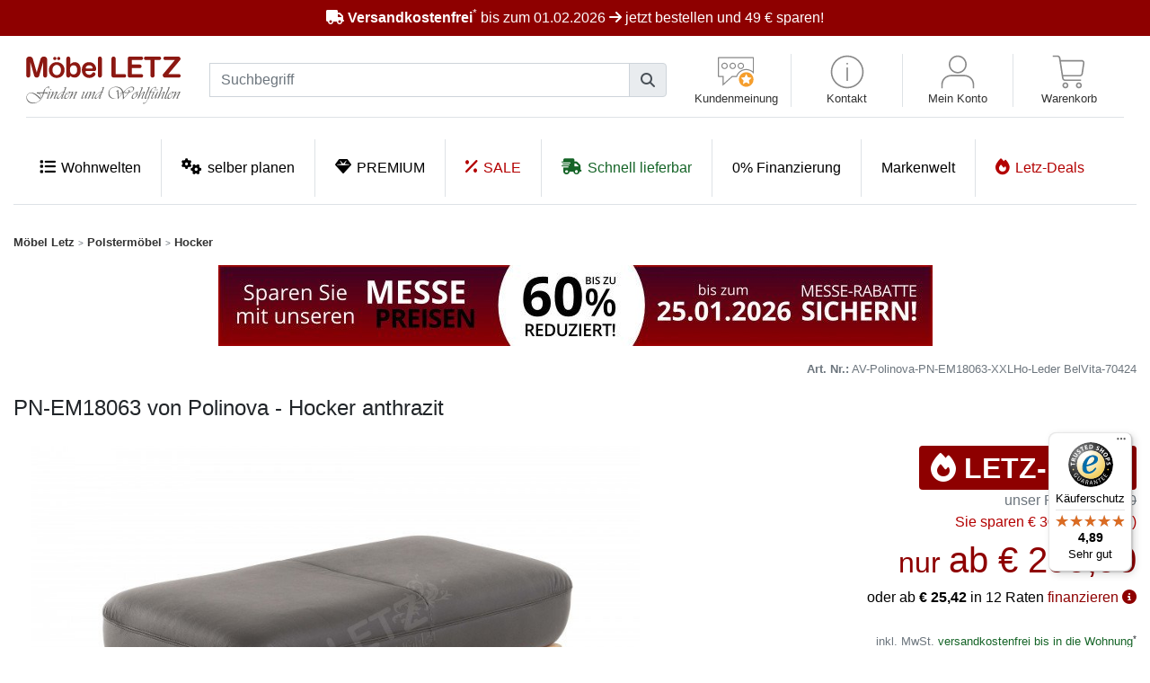

--- FILE ---
content_type: text/html; charset=UTF-8
request_url: https://online-moebel-kaufen.de/shop/financecalc.php?action=calculate_rates&price=299.90&sample=1
body_size: 152
content:
{"months":12,"price":299.9,"factor":false,"nominal":2.95,"interest":2.99,"rate":25.42,"lastrate":0,"sum":305.04,"interestsum":5.14,"formated":"oder ab <strong>&euro; 25,42<\/strong> in 12 Raten "}

--- FILE ---
content_type: text/html; charset=UTF-8
request_url: https://online-moebel-kaufen.de/shop/_bezuege.php?action=getBezGroup&pid=70424
body_size: 72
content:
{"bg_bezeichnung":"Seiten-\/ Unterteile (Absatzbezug)","nocalc":0}

--- FILE ---
content_type: text/css
request_url: https://online-moebel-kaufen.de/shop/templates_satellitenseiten/default/css/bezuege.css
body_size: 33439
content:
#polsterplaner nav .nav-item:not(.active) {
    background: #f0f0f0;
}
#polsterPlaner-page .bezug_pg_select,#polsterPlaner-page  .bezug_bezeichnung {margin-left: 10px;}
.bezugsWahl .bezug_bez .hintText{font-size:80%;}
#polsterPlaner-page .konfig_uebersicht > div{float: left;margin-right:10px;}
#polsterPlaner-page .konfig_uebersicht > div > span{ display:block; height:60px; }
#polsterPlaner-page .konfig_uebersicht img{margin:0;padding:0;max-height:50px;}

#polsterPlaner-page .select_bezug_label {margin-left: 10px;margin-top: 5px;}
#polsterPlaner-page .select_bezug_label{width: 130px;float: left;}
#polsterPlaner-page .select_bezug_label select{margin: 0;}

#polsterPlaner-page #select_hersteller_pg{
    margin-top: 10px;
}
#polsterPlaner-page .bezug_boxhead,#polsterPlaner-page  .bezug_faq_content > div > p{
    display:block;font-size:24px;font-family: 'Roboto Condensed', sans-serif;font-weight: 300;
}
#help_bezuege{cursor: pointer;position: absolute;bottom: 10px;left: 10px;}

input[type=text]::-ms-clear{
    display:none;
}

#polsterplaner .swiper-container-planer{overflow:hidden;margin-bottom:1em;position:relative;padding-bottom: 1em;}
#polsterplaner .swiper-container-planer .swiper-pagination{bottom:-10px;}

.bezug_faq_content > div{margin-top: 15px;width: 100%;margin-bottom: 25px;text-align:justify;}
.bezug_faq_content > div > p{font-size: 18px;width: 100%;border-bottom: 1px solid #CCC;padding-bottom: 5px;margin-bottom: 10px;}
.bezug_faq_content > div > div > a > img {width: 100px;float: left;max-height: 100px;margin: 0;padding: 0;margin-right: 10px;margin-bottom: 35px;}
.bezug_faq_content span{color:#8e0000;}
.bezug_faq_content span.redBox{color:#fff;background-color:#8e0000;padding: 0 2px;}
.bezug_faq_content span.whiteBox{border:1px solid #999;padding:0 2px;color:#000;}
.bezug_faq_content span.greyBox{background: url("images/ui-bg_highlight-hard_100_eeeeee_1x100.png") repeat-x scroll 50% 50% #eee; border: 1px solid #8e0000;color: #8e0000;font-weight: bold;border-radius: 2px;padding:0 2px;font-size: 10px;}
.bezug_faq_content span.grey{color:grey;}
.bezug_faq_content > div > div > img{padding:0;height:14px;width:14px;position: relative;top:2px;}
.bezug_faq_content > div > div > span > img{padding:0;height:10px;width:10px;}
.bezug_filter{float:right;}
.bezugsWahl {border: 1px dashed #ccc; border-radius:4px;background:#fff;padding:10px;}

#polsterPlaner-page .bezug_small img, .bezug_small_planer img, .beznotToChange img{margin:0;max-width:25px;max-height:25px;margin-right:10px;float:left;padding:0;}
/*#polsterPlaner-page .bezug_small a{display:block;float:left !important;padding:0;width:auto !important;position:relative;top:11px;margin-top:5px !important;height:25px;width:25px;}*/
#polsterPlaner-page .bezug_small > div, .bezug_small_planer > div, .bezug_small_planer > div > div, .beznotToChange > div{width:100%;}
#polsterPlaner-page .bezug_small > div > span, .bezug_small_planer > div > span, .bezug_small_planer > div > div > span, .beznotToChange > div > span{font-weight:bold;}
#polsterPlaner-page .bezug_small .head, .bezug_small_planer .head, .beznotToChange .head{text-align:right;}
.bezug_small_over{background:url(/shop/images/trans_white.png); position:absolute;top:0;left:0;}

.moreInfoPlaner{float:left;}
.moreInfoPlaner a span{line-height:32px;}
.moreInfoPlaner a{display:block;height:32px;padding:5px;background:#f5f5f5;border:1px dashed #ccc;width:100%;}
.moreInfoPlaner a:hover{background:#ccc;}

.beznotToChange{cursor: default;}

/*#bezug_right_cart{position:relative;}*/

.planerHelp {
    border-left: 3px solid green;
    margin-top: 2em;
    padding-left: 1em;
    box-sizing: border-box;
    width: 100%;
}
.planerHelp p.head{font-size: 1.5em;margin: 0;line-height: 1.5em;}

.planerHelp > div {
    text-align: center;
    margin-top: 1em;
}

.planerHelp > div > div > i {
    position: absolute;
    left: 0;
    top: 3px;
}

.planerHelp > div > div {
    font-size: 1.5em !important;
    display: inline-block;
    position: relative;
}

.planerHelp > div > div > a {
    font-size: 1em;
    color: #8e0000;
}

.planerHelp .divider {
    padding: 0;
    width: 100%;
    background: #ccc;
    height: 1px;
    margin: 1em 0;
    position: relative;
    text-align: center;
}

.planerHelp .divider span {
    position: relative;
    top: -1em;
    background: #fff;
    font-size: .75em;
    padding: 0.5em;
}

.bezug_right_content > .bezug_head, .bezug_right_content_planer > .bezug_head, .bezug_right_content_Konfi > .bezug_head{width:100%;display:block;text-align:center;font-family: 'Open Sans';color: #666;font-size:18px;}
.bezug_filter > div > span{display:block;font-size:12px;font-weight:bold;margin-bottom:10px;}
.bezug_filter label{width:60px !important;margin-right:20px;}
.bezug_preis_left > small{font-size:10px;}

.current_bezug > div img, .bezuege_auswahl_left > div img{max-width:50px;float:left;}
.bezugFilter label, .bezugFilter .ui-field-contain>label~[class*=ui-]{width:100%;display:block;}
.current_bezug > div{margin-bottom:.5em;}

.farbSelect-planer > .ui-collapsible-content{position:relative;}
.current_bezug > div > span, .bezuege_auswahl_left > div > span{float:right;display: block;
    width: 100%;
    border-bottom: 1px solid #8E0000;
    margin-bottom: 5px;
    padding-bottom: 3px;
    font-weight: bold;}
.bezug_container > div > div > .bezuege > div > img, .bezug_container_planer > div > div > .bezuege > div > img{max-width:54px;max-height:54px;cursor:pointer;}
.bezug_container > div > div > .bezuege > div, .bezug_container_planer > div > div > .bezuege > div {max-width:64px;max-height:64px;}
.bezug_container_planer > .bezuege_pgs{text-align:left;}
.bezugsWahl > .head{font-weight: 600;margin-bottom: 10px;font-size:1.2em;}
.bezugsWahl > div , .bezuege_auswahl_left > div{width: 100%;margin-bottom:10px;}
.chooseBezug > span {position: absolute;left: 50px;top: 5px;font-family: 'Roboto Condensed',sans-serif;font-size: 14px;text-align: center !important;background: url(/shop/images/arrow_down_bezug.png) no-repeat 20px 25px;height:55px;}
.chooseBezugRight{float:right;width:105px;height:100px;}
.chooseBezugRight img{max-width:100px;max-height:100px;}
.radioset1, .radiosetPlaner{width:190px;min-height:100px;border-right:1px solid #ccc;float:left;}
.radioset1 label, .radiosetPlaner label {width:170px !important;}
.chooseBezug > p{padding:5px;text-align:right;}
.chooseBezug, .elementDesc{position:absolute;min-height:150px;background:#fff;z-index:1001;border-radius: 5px;left: 55px; bottom:-75px;
    line-height: 150%;
    color: black;
    background-clip: padding-box;
    box-shadow: 0 0px 2px rgba(0, 0, 0, 0.5);
    border: 5px solid #111;
    border: 5px solid rgba(0, 0, 0, 0.5);
    border-radius: 3px;

    padding: 10px 0;
    z-index:1001;
    -webkit-transition: opacity 0.5s linear;
    -moz-transition: opacity 0.5s linear;
    -ms-transition: opacity 0.5s linear;
    -o-transition: opacity 0.5s linear;
    transition: opacity 0.5s linear;}


.chooseBezug:before, .chooseBezug:after, .elementDesc:before, .elementDesc:after  {
    content: "";
    position: absolute;
    border-top: 10px solid transparent;
    border-bottom: 10px solid transparent;
    top: 52px;
    left: 0%;
    margin-left: -8px;
}

.chooseBezug:before, .elementDesc:before {
    border-right: 10px solid #111;
    border-right: 10px solid rgba(0, 0, 0, 0.5);
    margin-left: -15px;
}

.chooseBezug:after, .elementDesc:after{
    border-right: 10px solid #fff;
//margin-top: -2px;
    z-index: 1;
}

.chooseBezugRight > a{
    display: block;
    width: 105px;
    height: 105px;
    position: absolute;
    background: url('/shop/images/zoom_image.png') no-repeat 72px 72px;
}
.elementDesc:after{border-right: 10px solid rgba(255, 255, 255, 0.95);}
.elementDesc{display:none;position:absolute;left:50px;background: rgba(255,255,255,0.9);max-width:100%;padding:10px;min-height:50px;}
.elementDesc div.heading{font-weight:bold;border-bottom:1px dashed #ccc;margin-bottom:10px;display:block;width:100%;word-wrap:break-word;}
.elementDesc p{padding-bottom:10px;}
.elementDesc .makebutton{margin-top:10px;}
.elementDesc .makebutton img{padding:0;float:left;margin-right:10px;}
.bezugUebersicht, .bezugUebersichtPlaner{ display: block; float: left;max-width: 125px;margin-bottom: 10px;position:relative;margin-right: 10px}
.chooseBezug > .chooseBezugRight > img{width:100px;height:100px;}
.bezugUebersicht img, .bezugUebersicht span, .bezugUebersichtPlaner img, .bezugUebersichtPlaner span{font-size:.75em;}
.bezugUebersicht span, .bezugUebersichtPlaner span{display:block;}


#getBezugMuster{
    float: left;
    margin-top: 20px;
}

/* POLSTERPLANER */
.planfield, .planfield2{
    width:100%;
    height:600px;
    background:#fafafa;
    margin-bottom: 40px;
    border:3px dashed #999;
    padding:10px;
    position:relative;
    background-image: url([data-uri]);
}

.textHelpDrop{
    position: relative;
    width: 100%;
    height: 100%;
    text-align: center;
    vertical-align: middle;
    margin:0;
    line-height: 520px;
    font-size: 36px;
    font-family: helvetica, sans-serif;
    background: #666;
    opacity: 0.8;
    display: none;
    position:absolute;
    left:0;top:0;
    color:#fff;
    z-index:9999;
}

.newElements ul{
    list-style:none;
    float:left;
}
.activePlan{
    float:left;
    cursor: move;
}
#bezugPlaner{text-align: left;}
#bezugPlaner .bezug_small_planer > div > div{margin-bottom:.5em;}
#bezugPlaner > div.bezug_small_planer > div > div > a > img{width:60px;height:60px;max-width: 60px;max-height: 60px;}

#polsterelementlist{width:100%;}
.PEpic img{padding:0;margin:0;max-width:80px;max-height:50px;}
.PEpic{width:90px;float:left;position:relative;}
.PEpic strong{position:absolute;top:-14px;font-size:11px;left:90px;width:110px;}
.pMass{color:#749EC9;min-width: 100%;}
.planfield img,.planfield2 img, #polsterelementlist .ui-accordion-content{margin:0;padding:0;}
#polsterelementlist li{position:relative;list-style:none;cursor:pointer;border-bottom:1px solid #ccc;padding:.5em;}
#polsterelementlist li span{float:left;font-size: .8em;display: block;word-wrap: break-word;text-overflow: ellipsis; max-width: 53%;line-height: 1.25em;}
.polsterelement:hover{background: #f0f0f0;}
#polsterelementlist h3 > span{float:left;}
.deleteElementHover{position:absolute;width:16px;height:16px;background:url(/shop/images/delete_16.png);cursor:pointer;bottom: 4px;right: 2px;}
.infoElementHover, .infoElementIconInList, .addElementIconInList{position:absolute;width:16px;height:16px;background:url(/shop/images/icons/info_16.png);cursor:pointer;top: 0px;right: 2px;}

.infoElementIconInList{right:.25em;bottom:.25em;top:initial}
.addElementIconInList{right:1.4em;bottom:.25em;top:initial;background:url(/shop/images/icons/add.png);}

.ui-rotatable-handle {height: 16px; width: 16px; cursor: pointer; background-image: url(/shop/images/rotate.png); background-size: 100%; left: 2px; bottom: 4px; position:absolute;}

/*.planer_left, .planer_zusammenstellung_left{float:left;width:31%;}*/
.planer_bottom, .planer_zusammenstellung_top{float:left;width:100%;margin-bottom:1em;}
.planer_zusammenstellung_top .bezug_small_planer{width:100%;}
/*.planer_zusammenstellung_left{width: 38%;text-align: center;}
.planer_zusammenstellung_right{float:right;text-align: center;width: 58%; max-width: 100%;margin-left: 1em;padding-left: 1em;border-left: 1px solid #CCC;margin-bottom:1em;}*/
.polsterCartButton{width:100%;background-color: #8e0000 !important;color:#fff !important;}

.planer_right > div{margin-top:10px;margin-bottom:15px;float:left;width:100%;}
.planer_right h2, .planer_left h2, .planung h2, .planer_bottom h2, .planer_zusammenstellung_top h2{font-family: 'Open Sans';font-weight:normal;color: #666;text-align:center;}
.planer_right > h2 > img, .planer_left > h2 > img, .planung> h2 > img{padding:0;margin:0;}

#planerGesamtPreis{margin-top:10px;text-align:right;font-size:2.5em;line-height:1em;border-top:1px dashed #ccc;padding-top:5px;font-family:'Open Sans', sans-serif;}
#planerGesamtPreis, .elementSpecialPrice{color:#8e0000;}
#planerGesamtPreis del, #planerGesamtPreis small{display:block;}
#planerGesamtPreis del, #planerGesamtPreis p, #planerGesamtPreis small{font-size: .35em;}
#planerGesamtPreis del{color:#999;line-height:1em;}
#planerGesamtPreis .taxInfo{color:#000}
#planerGesamtPreis p.small{display:inline}
#zusammenstellungPolster, #ausfuehrungPolster {width:100%;margin-bottom:2em;}
#zusammenstellungPolster .minpang{padding:0 0 .25em !important;}
#zusammenstellungPolster ol {margin-left:0;padding:0;list-style: none;}
.optionale_montage{text-align: left}
.planerproducts-shippingtime{display: block;text-align: right;margin-bottom: 1em;width: 100%}

#zusammenstellungPolster li > p > span{position: absolute;right: 19px;text-align: right;top: 4px;width: 100px;}
.bezug_right_content .bezug_bez, .bezug_right_content_planer .bezug_bez, .bezug_right_content_Konfi .bezug_bez, .bezug_right_content .bezug_preis_left > div, .bezug_right_content_planer .bezug_preis_left > div, .bezug_right_content_Konfi .bezug_preis_left > div, .bezug_right_content .bezug_preis_left > small, .bezug_right_content_planer .bezug_preis_left > small, .bezug_right_content_Konfi .bezug_preis_left > small{text-align:right;display: block;}

#ausfuehrungPolster > div > label{width:100%;display:block;float:left;text-align:left;}
#ausfuehrungPolster > div > select{width:100%;padding:2px;}

.planer_right > div:after, .planer_right > div > div:after{clear:both;}
#polsterButton{text-align:center;display:none;}
/*
div[aria-labelledby="ui-dialog-title-dialog_stoffformular"]{
    z-index: 99999 !important;
}*/
.polstercart_elements{
    font-size:10px;margin-top:10px;width:100%;
}
.polstercart_elements > p{
    margin-bottom:20px;float:left;width:100%;display:block;
}
.polstercart_elements span{width:60px;float:left;}
.polstercart_elements img{max-width:50px;padding:0;}
.planerTopHead{width:100%;}
/*.planerTopHead{margin-bottom:10px;border-bottom:1px solid #efefef;width:100%;float:left;position:relative;background:#fff;padding:.5em;}*/
.planerTopHead > div{float:left;line-height: normal;}
.planerTopHead h1{font-family: 'Open Sans Condensed',sans-serif;font-size: 3em;font-weight: 300;color:#333;}
/*.planerTopHead p{font-family: 'Kristen ITC';font-weight: normal;color: #999;font-size: 18px;text-align: center}*/
.planerTopHead ol li{font-family: 'Open Sans',sans-serif;font-size: 1.5em;font-weight: 300;color: #333;list-style-type: decimal;}
.planerTopHead ol{margin-top:40px;padding-left: 2.5em;}
.planerTopHead:after{clear:both;}
.planerTopHead > .konfig_images_product{width:auto;height:auto;min-height:100px; margin-right:10px;padding-right:10px;border-right:none !important;max-width: 50%}
.planerTopHead > img { max-width:140px; }
.helpPolster p > img{width:16px;height:16px;min-width:16px;}
.helpPolster p{text-align: right}
.planfield:after{clear:both;}

.dropElementText, .planung > h2{text-align:center;float:left;width:650px;margin-left:10px;padding:10px;}
.dropElementText{min-height:75px;}
.planung h2{padding-bottom:0;padding-top:0;}
/*#polsterplaner-tabs{float:left;width:100%;}*/
.polstercart_elements, .polsterAusfuehrungen{
    font-size:10px;padding-top:10px;float:left;width:300px;
}
.polstercart_elements > div{
    margin-bottom:20px;float:left;display:block;
}
.polstercart_elements > div > p{
    margin-left:65px;
}
.polstercart_elements span{width:60px;float:left;}
.polstercart_elements img{max-width:50px;padding:0;}
.table_cartdetails .bezug_small_cart:after{clear:both;}
.cartHeadPolster{padding-bottom:2px;border-bottom:1px solid #ccc !important;font-weight:bold;margin-bottom:5px;}

.sofaAusfuehrung{height:100%;padding:1em;}
.sofaAusfuehrung > div > img{max-width:100%;float:left;margin-bottom:1%;}
.sofaAusfuehrung > div{cursor: pointer;width:40%;height:60px;float:left;}
.sofaAusfuehrung > div > span{font-family: 'Open Sans';font-weight:normal;color: #666;font-size:1.5em;}
#sofa_zweifarbig, #eckbank_zweifarbig{float:right;}
.hintTextModell ul{padding-left:0 !important;margin-left:0 !important}
.hintTextModell ul li{margin-bottom:1em;}

#sofa_oder:before{font-size:2em;color:#666;}
#polsterelementlist .ui-collapsible-content{padding:0;}
#polsterplaner p.hintText{font-size: 1em}
#polsterplaner-tabs > div{width:100%;background:#fff;padding:1em;}
#planercontrol{border-bottom:none;margin-bottom:0;width:100%;}
#planercontrol label{border:1px solid #000;border-bottom: 0;border-bottom-right-radius: 0;border-bottom-left-radius: 0;background:#8e0000;color:#fff;cursor:pointer;}
#planercontrol #label-planung:before, #planercontrol #label-zusammenstellung:before{content:"\f085";color:#fff;font-family: "Font Awesome 5 Free";margin-right: 1em;font-weight:700}
#planercontrol #label-zusammenstellung:before{content:"\f03c";}
#planercontrol label.ui-btn-active{background:#A9B3D1;}
.elementDesc p{margin-bottom:.5em;}
.livePopUp li{background:#fff}
.weitere_info{width:100%;margin-top: 10px;margin-bottom:10px;text-align:left;color:#8E0000;font-weight: bold;cursor:pointer;}
.weitere_info span{color:#8e0000;}
.weitere_info > img{position: relative;width: 16px;height: 16px;float:right;padding:0;}
.weitere_info > small{float:right;font-size:9px;font-weight:normal;margin-top:2px;margin-right:2px;}

.closeBezug img, .closeBezugPlaner img, .closeBezugKonfig img{max-width:24px;max-height:24px;margin-bottom:4px;}
.closeBezug, .closeBezugKonfig{max-width:100%;height:32px;padding:0;background-color:#8e0000 !important;color:#fff !important;line-height:32px;}
.closeBezug span, .closeBezugPlaner span{font-size:14px !important;}
.closeBezugHead, .closeBezugHeadPlaner, .closeBezugHeadKonfig{float:right;cursor:pointer;}
.closeBezugHead img, .closeBezugHeadPlaner img, .closeBezugHeadKonfig img{width:18px;z-index:1005;}
#polsterButton{text-align:center;display:none;}
.closeBezugPlaner{height:100%;}
#maennchen2{
    float: right;
    width: 70px;
}
#maennchen2 img{
    width: 65px;
}
.montageLabel{background: #fefefe !important;}
.optionvalue .ui-btn{font-size: 1em;width: 100%;margin: 0;padding-right:.5em;}
.optionvalue small.oprice{float:right;font-size:1em;}
#zusammenstellungPolster li > p > img{max-width:75px;float:left;margin-right:1em;}

#zusammenstellungPolster li > p{width: 100%;word-wrap: break-word;text-align:left;padding-right:1em;}
#zusammenstellungPolster fieldset{width:100%;}
#zusammenstellungPolster fieldset legend{width:100%;text-align:right;padding-bottom:1em;font-weight:600;}

.pointer{cursor:pointer}
.optionvalue, #zusammenstellungPolster li > fieldset{width:100%;margin-right:0;}

.optionvalue > label{padding: 0.5em 1.2em;font-size: 1em;padding-left: 3em;width: 250px;}

#zusammenstellungPolster .selectfields{width:300px;margin-bottom: .5em;}
#zusammenstellungPolster .selectfields label{text-align: right;padding: 0;margin: 0;margin-bottom: .5em;float: left;max-width: 11em;background: none;padding-top: .5em;background: none !important;}
#zusammenstellungPolster .selectfields .ui-select{margin: 0;float: right;width: 13em;}
#zusammenstellungPolster .selectfields .ui-btn{padding-right: 3em;}
#zusammenstellungPolster img{max-width: 100%}
/*Polsterplaner Erw*/
.letz_icon_set_polster_zus_el{display:block;position:absolute;right:3px;top:3px;cursor:pointer;}
.zus_counter{font-style:normal;font-weight:bold;padding-right:3px;}
.copyNote{font-size:11px;width:100%;text-align:right;color:#333;font-style:italic;}

.bezug_right_content_planer{
    position: absolute;
    width: 100%;
    min-height: 370px;
    left:0;
    background: #f9f9f9;border: 1px solid #ccc;
    background-repeat: repeat;
    z-index: 1003;
    padding: 20px;
    display:none;
    box-shadow: 0px 0px 25px rgba(0, 0, 0, 0.3);
}

.bezug_right_content_planer input[type="button"]{
    float: right;margin-bottom: 10px;
}
.farbenHelp{padding-left:1.5em !important;width:100%;}
.farbenCheck{background: url(/shop/images/check_list.png) no-repeat;color: #008000; font-weight:600;}

#wunschbezug_options {
    text-align: left;display: block;width: 100%;font-size: 17px;
}

#tab-zusammenstellung h2, .planer_zusammenstellung_left > div{margin-bottom:1em !important;}
.planerTopText{max-width:45%;}
#zusammenstellungPolster .optionvalue > label{float:right;width:100%;text-align:right;height:auto}

#zusammenstellungPolster .optionvalue > span > div{min-width:30%;}
#zusammenstellungPolster .optionvalue > span > small{font-size:1em;font-weight:bold;}
/*#zusammenstellungPolster .optionvalue {margin-bottom:.5em;padding-bottom:.75em;border-bottom:1px dashed #ccc}*/
#zusammenstellungPolster .optionvalue:last-child{border-bottom: none;}



.polsterlements .nobuyable{opacity: .5;}
#polsterelementlist ul.polsterlements{padding-left:0;}
#polsterelementlist h3.ui-collapsible-heading{margin:0;}
#zusammenstellungPolster .notbuyable, #zusammenstellungPolster, #zusammenstellungPolster li{position:relative}
#zusammenstellungPolster .notbuyable:after, .planfield .notbuyable:after{
    content: 'Element in diesem Bezug nicht moeglich';
    color: red;
    background-color: rgba(255,255,255,.75);
    background-size: 100%;
    width: 100%;
    height: 100%;
    position: absolute;
    top: 0;
    left: 0;
    box-sizing: border-box;
    margin: 0 auto;
    vertical-align: middle;
    text-align: center;
    font-weight:bold;
    cursor: pointer;
}

.bezugElementPrice strong {color:#8e0000;}
.specialActionPlaner{display:block;width:100%;margin-top:1em;text-align: center;font-size:1.5em;font-family:'Open Sans', sans-serif;}
.specialActionPlaner > div, .specialActionPlaner > strong{color:#8e0000;font-size:2em;}
.specialActionPlaner > strong{font-size:1.5em;}
.specialActionPlaner > span{font-size:.75em;}

#polsterPlanerForm div.vorteileML{background:none;color:#000;font-size:1.25em;margin-bottom:1em;float:right;width:100%;text-align: center;line-height:1.5em;}
#polsterPlanerForm div.vorteileML span{font-weight:bold;}
#polsterPlanerForm div.vorteileML span i{color:#ccc;}
#polsterPlanerForm div.vorteileML:before{content:"";margin:0;}
#polsterPlanerForm div.vorteileML ul{padding:0;width:80%;margin:0 auto;}
#polsterPlanerForm div.vorteileML ul li{float:left;margin-right:.5em;}
#polsterPlanerForm div.vorteileML ul > li:before,.product-option-inklusive .withCheck:before{font-weight:600;font-family: "Font Awesome 5 Free";content:"\f00c";margin-right: 5px;color: #C00;}
.nevershow{display:none !important;width:0;height:0;}

@media screen and (max-width:768px) {

    /*.planfield, .helpPolster, .konfig_moreimages_product{width:0;height:0;display:none;}*/
    .planer_left, #planercontrol .ui-controlgroup-controls, .planerTopText,.konfig_images_product,#polsterPlanerForm .bezugsWahl,
    #polsterPlanerForm .farbSelect-planer,#polsterplaner .konfig_images_product, .headImagesPlaner,
    #polsterPlanerForm .planer_zusammenstellung_left, #polsterPlanerForm .planer_zusammenstellung_right, .subElementOptions,.subOptions label,.subOptions > div
    {width:100%;max-width: initial !important;}
    #planercontrol .ui-radio input{top:30%;}
    #planercontrol .ui-radio{width:55%;}
    #planercontrol .ui-radio label{font-size:1em;font-weight: normal;padding: .7em .5em;}
    #planercontrol .ui-radio:first-child{width:45%;}
    #sofa_oder{font-size: .5em;margin-top: 5em;}
    .elementDesc{left:25% !important;}
    .farbSelect-planer{margin-left:0;}
    .bezug_right_content_planer > .bezug_head, .planerTopText > p{font-size: 1em;}
    .planerTopText > p{text-align: center;margin-bottom: 1em}

    .bezug_small_planer, .zweiFarbigContainer{height: auto;}
    .planerTopHead ol{
        margin-top:1em;
        padding-top:1em;
        border-top:1px solid #ccc;
    }
    .planerTopHead ol li{
        font-size: 1em !important;
    }
    #polsterplaner .konfig_images_product, #polsterPlanerForm .planer_zusammenstellung_right{padding:0;margin:0;}
    .sofaAusfuehrung{margin-top:0;}
    .headImagesPlaner{margin-bottom:1em;}
    #polsterPlanerForm .planer_zusammenstellung_right{border:none;}

    #polsterPlanerForm > div{margin-bottom:1em !important;}
    .sofaAusfuehrung > div{height:auto;}
    #polsterPlanerForm div.vorteileML ul{width:70%;}

}

@media screen and (max-width:29.99999em) {
    #polsterelementlist h3 a{font-size: 3.5vw;}
}

.subOptions > div.ui-select{
    width: 100% !important;
}

.polsterplaner_ral_selecter_wrapper h3{
    color: #8e0000;
    font-size: 1.6em;
    font-weight: bold;
    border-bottom: 1px solid #ddd;
}

#ral_color_zoom li.ui-last-child{
    padding:0!important;
}
.swiper-wrapper{height:initial}
.swiper-slide {width:100%;}
.item-cards .item-pic{text-align: center}
.item-cards .item-pic img {

    width: auto;
    max-width: 100%;
}
#floatingZusammenstellung{
    width: 100%;
    position: fixed;
    bottom: 0;
    background: green;
    left: 0;
    z-index: 1039;
}
#floatingZusammenstellung > span{
    display:block;padding:.3em;text-align: center;color: #fff;
}
.headImagesPlaner > div{position: relative}
.headImagesPlaner img{        position: relative;
    transform: translateY(-50%);
    top: 50%;
    max-width: 100%;max-height: 100%;}

.livebsmodal img{max-width:100%;min-width: 60px;}
#planer-nav .active{
    background: #8e0000;
    color:#fff;
}

#polsterelementlist li:after{content:'';opacity: 1;transition : all .2s linear;}



#polsterelementlist li.polsterelement-added:before {
    content: 'Element hinzugefügt';
    z-index: 100;
    position: absolute;
    color: white;
    left: 50%;
    transform: translate(-50%,-50%);
    top: 50%;
    transition : all .2s linear;
}

#polsterelementlist li.polsterelement-added:after {
    opacity:.8;
    content: '';
    position: absolute;
    left: 0;
    /* transform: translate(-50%,-50%); */
    top: 0;
    background-color: darkgreen;
    width: 100%;
    height: 100%;
    color: white;
    z-index: 99;
    transition : all .2s linear;
}

ol {
    counter-reset: section;                /* Erstellt mit jedem ol Element
                                            eine neue Instanz des
                                            Abschnittszählers. */
    list-style-type: none;
}

#planer-nav li:not(.d-none) a::before {
    counter-increment: section;            /* Inkrementiert nur diese Instanz
                                            des Abschnittszählers. */
    content: counters(section,".") ". ";    /* Fügt den Wert aller Instanzen
                                            des Abschnittszählers durch "."
                                            getrennt hinzu. */
    /* Falls < IE8 unterstützt werden soll,
       sollte sichergestellt werden, dass
       kein Leerzeichen nach dem ',' steht. */
}

.vwrapper {
    line-height: 0;
    width: 100%;
    max-width: 900px;
    position: relative;
    display: inline-block;
    vertical-align: middle;
    margin: 0 auto;
    text-align: left;
    z-index: 1045;
    top: 50%;
    transform: translateY(-50%);
}

.video-wrapper {
    position: relative;
    padding-bottom: 56.25%; /* 16:9 */
    padding-top: 25px;
    height: 0;
    width: 100%;

}

.video-wrapper iframe {
    position: absolute;
    top: 0;
    left: 0;
    width: 100%;
    height: 100%;
}

.video {
    width: 100% !important;
    height: auto !important;
}

/*
To change this license header, choose License Headers in Project Properties.
To change this template file, choose Tools | Templates
and open the template in the editor.
*/
/*
    Created on :27.11.2014, 14:30:06
    Author     :JensGonschior
*/

/* ------------------------------------------
	CSS reset
------------------------------------------ */

.star-checked{color:orange}
.font-12{font-size:1.25em}


/*------------------------------------------
	page default styles
------------------------------------------*/
#container{
    display:block;
    overflow:visible;
    margin:0;
    background-color:#fff !important;
    padding-top:90px;
}
#shopPage{
    background-color:#777 !important;
}
form.margin_top{
    margin-top:10px;
}

#container #categories{float: left;
    width: 15%;
    font-size: 1.5em;
    padding: 1em;
}
#container #categories a{color:#000;}

.main_content{
    display:block;
    overflow:hidden;
    /*padding:0 6px;*/
    float:left;
    width:100%;
    line-height:18px;
    /*margin-bottom:12px;*/
    background:#fff;
    margin-top:5px;
    margin-bottom:2em;
}
#container > .main_content{width:100%;float:right;}
.main_content > h1{
    padding-left:.5em;
}
.main_content > h1,
.main_content > h2,
.main_content > h3,
.main_content > p,
.main_content > ul li,
.main_content > a{
    font-family:'Open Sans', sans-serif;
    font-weight:300;
    padding-left: .5em;
}
.main_content h1, .main_content h2, .labelhead{
    /*font-size:18px;
	text-transform:uppercase;
	font-weight:700;*/
    background-color:transparent;
    border-bottom:1px solid #ddd;
    font-size:1.4em;
    padding-bottom:.2em;
    margin:0 0 .7375em;
    color:#8e0000;
    line-height:1.2em;
}
.main_content h3{
    color:#8e0000;
    background-color:transparent;
    font-size:1.4em;
    margin:0 0 1em;
}
.xtm-product .detail h3, .xtm-product .toCartContainer h3{
    border-bottom:1px solid #ddd;
    margin: 0 0 1em;
    padding-bottom: .25em;
}
.main_content > ul li,
.main_content ol,
.main_content p{
    font-size:1.2em;
    line-height:1.5;
}
.main_content p{
    margin:0 0 .2em;
}
.main_content ul,
.main_content ol{
    padding-left:1.3em;
}
.main_content .ui-listview{
    padding-left:0;
}
.main_content a,
.main_content p a,
.main_content ul li a{
    font-weight:600;
    text-decoration:none;
}
.main_content a,
.main_content a:link{
    color:#8e0000;
}
.main_content p strong,
.main_content strong{
    font-weight:700;
}
#bezug_right_cart > div{font-size:.75em;}
/*------------------------------------------
	header
------------------------------------------*/
.header{
    display:block;
    overflow:hidden;
    position:relative;
}
/*.header > div{
	width:33%;
}*/
.logo{
    width:130px;
    height:30px;
    margin-top:.65em;
    overflow:hidden;
    text-indent:-9999px;
    background:url(/shop/images/mobile/letz_logo.png)no-repeat scroll left center;
}
.mainLogo{
    float:left;
    width:130px;
    height:100%;
    margin-left:1em;
}
.mainLogo > a{
    display:block;
}
.header_right{
    display:table;
    float:right;
    height:100%;
    margin-right:.5em;
    text-align:right;
}
.header_right a:before{
    font-family:"Font Awesome 5 Free";
    padding-right:.25em;
    font-size:1.5em;
    font-weight:600;
}
.header_right .header_login{
    display:table-cell;
    padding-right:12px;
    text-align:right;
    vertical-align:middle;
    /* background:#e7e7e7;
	border-radius:4px 0 0 4px;*/
    font-size:12px;
    color:#777;
    -webkit-hyphens:none;
    -moz-hyphens:none;
    -ms-hyphens:none;
    -o-hyphens:none;
    hyphens:none;
}
.header_left_category{
    display:block;
    height:36px;
    text-align:left;
    width:50px;
    float:left;
}
.header_left_category span.nav-bg-lines{
    height:18px;
    width:30px;
    display:inline-block;
    overflow:hidden;
    text-indent:-9999px;
    background:url(/shop/images/mobile/list_icon_white.png) no-repeat;
    background-size:36px 18px;
    position:relative;
    left:0;
    top:.5em;
}
.header_left_category i{
    width:7px;
    color:#fff;
    font-size:1em;
    position:relative;
    right:6px;
    top:-20px;
    float:right;
}
.header_left_category span.nav-bg-title{
    position: relative;
    color: #fff;
    bottom: -6px;
    left: -6px;
    font-size: 0.5rem;
    display: block;
    text-align: center;
}

.subCat{
    display:none;
}
#categories-pager-ul{
    margin-bottom:1em !important;
}
.products-contents-ausfuehrung ul{
    list-style-type:disc;
    margin-left:1em;
}
#catListNav > ul.subCat.activeMainCat.ui-listview.ui-group-theme-a > li > a.activeSubCat{
    background:#eaeaea;
}
.parentSubLink,.parentInSub{
    font-size:1em;
}
.ui-panel.ui-panel-open{
    position:fixed;
}
.ui-panel-inner{
    position:absolute;
    top:0;
    left:0;
    right:0;
    bottom:0;
    overflow:scroll;
    -webkit-overflow-scrolling:touch;
}
/*-----------------------------
        top search
-----------------------------*/
.products-contents-ausfuehrung ul{
    list-style-type:disc;
    margin-left:1em;
}
.header_search{
    border-top:1px solid #c7c7c7;
    border-bottom:1px solid #c7c7c7;
    float:left;
    width:100%;
    position:fixed;
    top:47px;
    box-shadow:0 8px 16px rgba(0,0,0,.6);
    z-index:9999;
    /* Old browsers */
    background:#8e0000;
    /* FF 3.6+ */
//background:-moz-linear-gradient(top, #8e0000 0%, #8e0000 81%, #8e0000 84%, #f4f4f4 84%);
    /* Chrome, Safari 4+ */
//background:-webkit-gradient(linear, left top, left bottom, color-stop(0%,#8e0000), color-stop(81%,#8e0000), color-stop(84%,#8e0000), color-stop(84%,#f4f4f4));
    /* Chrome 10+, Safari 5.1+ */
//background:-webkit-linear-gradient(top, #8e0000 0%,#8e0000 81%,#8e0000 84%,#f4f4f4 84%);
    /* Opera */
//background:-o-linear-gradient(top, #8e0000 0%,#8e0000 81%,#8e0000 84%,#f4f4f4 84%);
    /* IE 10+ */
//background:-ms-linear-gradient(top, #8e0000 0%,#8e0000 81%,#8e0000 84%,#f4f4f4 84%);
    /* w3c */
//background:linear-gradient(to bottom, #8e0000 0%,#8e0000 81%,#8e0000 84%,#f4f4f4 84%);
    /* IE 6-9*/
//filter:progid:DXImageTransform.Microsoft.gradient( startColorstr='#8e0000', endColorstr='#f4f4f4',GradientType=0 );
//height:52px;
    padding:0 12px;
}

.headMore{
    background:#f4f4f4;
    border-bottom:1px solid #c7c7c7;
    padding:6px;
    float:left;
    width:100%;
    font-size:.75em;
    text-align:center;
}
.headMore > div{
    width:100%;
}
.headMore div > span{
    display:block;
    text-align:right;
}
.headIcons{
    width: 100%;
    height: 50px;
    background: #fff;
    border-bottom: 1px solid #aaa;
    text-align: center;
}
.headIcons > div{
    width:24%;
    height:100%;
    position:relative;
    color:#737373;
    border-left:1px solid #aaa;
    display:inline-block;
    float:left;
}
.headIcons > div:first-child{
    border:0;
}
.headIcons > div:before{
    position:absolute;
    left:50%;
    font-size:2em;
    top:50%;
    margin-left:-12.5px;
    margin-top:-12.5px;
}
.headIcons > .newInshop:before{content:"\e903";color:#12303a;
    font-family: 'icomoon';}
.headIcons > .planners:before{content:"\e902";color:#338cce;text-shadow: 0px 0px 5px #fff !important;font-family: 'icomoon';}
.headIcons > .sales:before{font-family:"Font Awesome 5 Brands";content:"\f214";color:#8e0000;}
.headIcons > .fastDelivery:before{font-weight: 600;font-family:"Font Awesome 5 Free";content:"\f0d1";color:green;}
.headIcons > .adventcalendar:before{content:"\f073"}
.headIcons > div > a,
.headIcons > div > a:visited{
    padding:32px 5px 0;
    width:100%;
    height:50px;
    position:relative;
    display:block;
    color:#737373 !important;
    font-size:.7em;
    text-align:center;
}
.headIcons .trustedHead a{
    padding-top:13px;
    margin:0;
    top:0;
    padding-left:35px;
}
.headIcons .prem{background:rgba(0,0,0,.6);}
.headIcons > div.prem > a{    padding: 0;
    font-size: 1.25vw;
    letter-spacing: .3em;
    transform: translate(-50%,-50%);
    top: 50%;
    left: 50%;
    display: block;
    position: absolute;
    width: initial;
    height: initial;color:#fff !important;}


.searchIconInHead{
    position:absolute;
    right:13px;
    top:8px;
    margin:0;
    border:0;
    width:32px !important;
    height:25px !important;
    padding:0;
    background:none !important;
}
.searchIconInHead .fa-search{
    color:#444;
    font-size:1.3em;
}
/*todo lupe */
#search_button{
    /*background-position:-291px 1px;*/
    background:url(/shop/images/mobile/search.png)no-repeat scroll left center;
    height:36px;
    right:-10px;
    top:8px;
    position:absolute;
    border-radius:0 4px 4px 0;
    z-index:100;
    width:48px;
}
/*-----------------------------
 	grid
-----------------------------*/
.shop .ui-li-aside{
    top:0em;
    right:.5em;
}
#start-slider{
    padding:.7em 3.5em;
}
#start-slider .arrow-left{
    left:1em;
}
.xtm-new-products .swiper-container{
    padding-bottom:2em;
    height:370px;
}
.swiper-container-product{
    height:575px;
}

.swiper-container-product .swiper-pagination{
    bottom:-2.25em;
}
.swiper-container-product .swiper-slide{
    margin-right:10px;
    padding-top:0;
    padding-bottom:0;
}
.swiper-container-product .swiper-slide .item-card{
    margin-top:0;
    margin-bottom:0;
}

.swiper-container-small{position:relative}
/*-----------------------------
 	footer
-----------------------------*/
.footer_wrapper{
    background:#fff;
    margin-top:5px;
    text-align:center;
    font-size:12px;
    color:#999;
    clear:both;
}
.footer_wrapper .footer_nav,
.footer_wrapper .footerDivider{
    padding:10px;
}
.footer_wrapper .footer_nav{
    background:#777;
    color:#fff;
}
.footer_wrapper .copy{
    text-align:right;
    padding:1em .5em;
    font-size:.8em;
    background:#777;
    color:#ccc;
}
.footer_wrapper .footer_nav ul{
    border-top:1px solid #fff;
    overflow:hidden;
}
.footer_wrapper .footer_nav{
    color:#aaa;
}
.footer_wrapper .switch{
    margin-bottom:1em;
}
.footer_wrapper .footer_nav a{
    color:#fff !important;
    font-weight:300 !important;
    padding:0 .25em;
}
div.footer_wrapper .switch a{
    background:#666;
}
div.footer_wrapper .switch a,
div.footer_wrapper .switch span{
    color:#fff !important;
    display:inline-block;
    padding:10px;
    margin:3px;
    font-weight:700;
    font-size:14px;
}
div.footer_wrapper > div.footer_nav > div > a.mobile-active{
    background:#bf0000;
}
.footer_wrapper .footer_nav ul.footerLinks{
    border:0;
    display:inline-table;
    max-width:33%;
}
.footer_wrapper .footer_nav ul.footerLinks li{
    display:inline-block;
    margin:.75em 0;
}
.footer_wrapper .footer_nav ul.footerLinks li:nth-child(4){
    width:100%;
}
.grid{
    width:33.3333%;
    float:left;
}
.montagekosten th{
    border-bottom:1px solid #d6d6d6;
    text-align:left;
}
.montagekosten td{
    text-align:left;
    vertical-align:middle;
}
.montagekosten tr:nth-child(even){
    background:#e9e9e9;
}
.montagekosten ul{
    list-style-type:disc;
}
/*-----------------------------
 	misc
-----------------------------*/
.f_left{
    float:left !important;
}
.f_right{
    float:right !important;
}
.w_50{
    width:50% !important;
}
#autocomplete{
    width:92%;
    background-color:#fff;
    margin:0;
    position:fixed;
    z-index:2000;
    box-shadow:0 2px 4px #ccc;
    border-top:1px solid #000;
    display:none;
    right:16px;
    min-height:36px;
}
#autocomplete ul{
    width:86%;
}
#autocomplete li{
    display:block !important;
}
#autocomplete li > a{
    padding:.5em;
    background:0;
    font-weight:400;
    border:0;
}
#liveSearchInfo > div.ui-btn{
    padding:0;
}
#liveSearchMore{
    float:right;
    white-space:normal;
    color:#8e0000;
}
#autocomplete li > a > span{
    color:#999;
    font-size:.8em;
    float:left;
    width:100%;
}
.autocomplete-close-icon{
    color:#444;
    position:absolute;
    top:0;
    right:0;
    font-size:2.2em;
    padding:.1em;
}
#liveSearchInfo{
    border-bottom:0;
    width:100%;
    float:right;
    background-color:#efefef;
}
.autocomplete-more-icon{
    font-size:1.3em;
    position:relative;
    top:2px;
    left:2px;
}

@media only screen and (max-device-width:720px)and (orientation:landscape){
    #autocomplete li > a > span{
        float:none;
        width:auto;
    }
    #autocomplete li:nth-child(n+4){
        display:none !important;
    }
    #autocomplete #liveSearchInfo{
        display:block !important;
    }
    .masonry-brick--v {
        width: 48%;
    }
}
/*END AUTOCOMPLETE PHONE PORTRAIT MODE*/

/* suggest*/
/*.div_fu{
	z-index:1000000 !important;
}
.form_fu{
	float:right !important;
	width:86% !important;
}
.ul_fu{
	margin-top:0 !important;
}
.ui-filter-inset{
	margin-top:0;
}*/

/* kai */
.text-align-center{
    text-align:center;
}
.color-red,
.messageStackError,
#container .color-red,
#container .messageStackError{
    color:#bf0000;
}
#container .form-field-error,
#container .form-field-error select,
#popup-contact-form .form-field-error,
#popup-contact-dialog .form-field-error select,
#popup-muster-dialog .form-field-error select,
#musterbezug-page .form-field-error,
#musterbezug-page .form-field-error select {
    box-shadow:0 0 2px #e00;
    border-color:#8e0000;
}
#popup-contact-form .form-error-message{
    white-space:normal;
    text-overflow:ellipsis;
    overflow:hidden;
}
#popup-contact-form-popup{
    width:100%;
    text-align:center;
    height:90%;
}
#popup-contact-form{
    width:50%;
    min-width:280px;
    margin:auto;
}
#popup-contact-form p{
    white-space:normal;
}
#popup-contact-dialog,
#popup-muster-dialog{
    display:none;
}
.footer_info{
    padding-bottom:14px;
}
#leftnavigation ul li a,
.footer_info ul li a{
    font-weight:400;
}
/*#header_right a{
	background-color:#8e0000;
	color:#fff;
	box-shadow:none;
	margin-left:0;
	margin-right:0;
	border-right:none;
	border-radius:0;
	text-shadow:none;
}*/
.order_details_shopping_cart .bezug_small_cart .cartHeadPolster,
.order_details_shopping_cart .bezug_small_cart > div{
    width:100%;
}
#gift_cart_shopping_cart{
    font-size:.75em;
    padding:0 0 2em;
}
#gift_cart_shopping_cart,
#gift_cart_shopping_cart h3,
#gift_cart_shopping_cart input{
    font-weight:400;
    margin:0;
}
#gift_cart_shopping_cart{
    font-size:.75em;
}
#gift_cart_shopping_cart p{
    text-align:center;
}
#gift_cart_shopping_cart .voucherRedeemedMessage{
    padding:.5em;
    color:#000;
    text-align:center;
    text-shadow:none;
}
#gift_cart_shopping_cart .redGiftCode{
    background-color:#f99;
}
#gift_cart_shopping_cart .greenGiftCode{
    background-color:#bf9;
}
#shipping_options li{
    font-weight:600;
}
#shipping_address_options li div label,
#shipping_options li div label,
#payment_options li label{
    font-weight:400;
}
#payment_info_chekout_confirmation img,
.aufpreisAusf{
    float:right;
}
#order_details_shopping_cart > li > div > span{
    font-size:1.3em;
}
#order_details_shopping_cart > li > div > .cartProductsArticles .cartHeadPolster{
    font-size:1.0em;
}
.cartArticleDesc{
    border-bottom:1px solid #ddd;
}
.popup-more-details-cart .bezug_small ul,
#checkout-confirmation-products-table .bezug_small ul{
    float:none;
}
.popup-more-details-cart .bezug_small > div{
    width:100%;
    float:left;
    padding-bottom:.5em;
}
#checkout-confirmation-products-table{
    background-color:#90ee90;
}
#checkout-confirmation-products-table th:nth-child(3),
#checkout-confirmation-products-table th:nth-child(4),
#checkout-confirmation-products-table td:nth-child(3),
#checkout-confirmation-products-table td:nth-child(4){
    text-align:right;
}
#checkout-confirmation-products-table td:nth-child(3),
#checkout-confirmation-products-table td:nth-child(4){
    color:#8e0000;
    font-weight:700;
}
#checkout-confirmation-products-table .ui-table-cell-label{
    border-bottom:1px solid #ccc;
    color:#830000;
    margin-bottom:1em;
    width:100%;
}
#checkout-confirmation-products-table .bezug_small_cart li,
#checkout-confirmation-products-table .bezug_small_cart div span,
#checkout-confirmation-products-table .bezug_small_cart div,
#checkout-confirmation-products-table .bezug_small_cart p{
    font-size:.8em;
    text-shadow:0 0 0;
}
#product_table_confirm_pos{
    margin-bottom:10px;
    background:#fff;
    border:1px solid #ccc;
}
.xtm-product .products_video iframe{max-width:100%;height:auto;}
/*
#checkout-confirmation-products-table table{
	text-shadow:0 0 0;
}
#checkout-confirmation-total-block-table td{
	text-align:right;
	line-height:1.2em;
	text-shadow:0 0 0;
}
#checkout-confirmation-total-block-table td:first-child{
	text-align:right;
	width:65%;
}
#checkout-confirmation-total-block-table td:last-child{
	text-align:right;
	width:35%;
}
#checkout-confirmation-total-block-table tr:last-child td{
	border-top:1px solid #8e0000;
	font-size:1.3em;
}
*/
#popup_content ul li,
#popup_content ul li p{
    white-space:normal;
    margin-bottom:.4em;
}

#popup-checkout-header h2{
    color:#fff;
}
#popup-checkout p{
    white-space:normal;
    word-wrap:break-word;
}
#shopPage .ui-btn-active{
    background-color:#ef8787;
    border-color:#ef8787;
    text-shadow:none;
}
#paidi-content h3,
#pinolino-content h3{
    margin-bottom:0;
}
#paidi-head-content,
#paidi-head-content > li,
#pinolino-head-content,
#pinolino-head-content > li{
    width:100%;
    margin-bottom:.5em;
}
#paidi-head-content > li img,
#pinolino-head-content > li img{
    float:left;
    margin-bottom:.5em;
    margin-right:.5em;
}
#paidi-head-content + div,
#pinolino-head-content + div{
    clear:both;
}
#shopPage .ui-title{
    margin:0 .7em;
    white-space:normal;
}
.cart_config .cart_config_ul{
    width:100%;
}
#container .cart_config .cart_config_left{
    width:10%;
    float:left;
}
#container .cart_config .cart_config_left img{
    max-width:100%;
    max-height:100%;
}
#container .cart_config .cart_config_right{
    float:left;
    width:90%;
}
#shipping_options .color_radio_button{
    text-shadow:0 0 0;
}
#shopPage .ui-page-theme-a .ui-radio-on:after,
html #shopPage .ui-bar-a .ui-radio-on:after,
html #shopPage .ui-body-a .ui-radio-on:after,
html body #shopPage .ui-group-theme-a .ui-radio-on:after,
#shopPage .ui-btn.ui-radio-on.ui-btn-a:after{
    border-color:#8e0000;
}
#AnfrageFormKontakt input[type="radio"]{
    margin:-11px 0 0;
}
#popCartNew .popCartButtons{
    text-align:center;
    font-size:.85em !important;
}
#popCartNew *{
    white-space:normal;
}
.popCartButtons a{
    font-size:.9em !important;
    width:50%;
}
.popCartButtons .ui-controlgroup-controls{
    width:100%;
}
#checkout-agb .ui-btn{
    text-align:left;
    font-weight:700;
}
#container .cartElementsTrenner{
    padding-top:2%;
    margin-top:1%;
    border-top:1px solid #ddd;
    float:left;
    width:100%;
}
#container .cartHeadKonfig{
    text-transform:none;
    font-size:1em;
    line-height:1.5em;
    color:#bf0000;
    padding-bottom:0;
    margin-bottom:0;
}
.bezug_small_cart{
    white-space:normal;
    margin-bottom:2em;
    margin-top:1em;
}
#cart_quantity .product-site-planung img{
    width:100%;
    padding:1%;
}
#cart_quantity .product-site-planung{
    position:relative;
}
.contentTextJustify .planunglogo img{max-height:50px;}
.contentTextJustify .planunglogo{    float: right;
    width: 100%;
    text-align: right;
    font-style: italic;
    font-size: .75em;
    padding: 1em;
    padding-right: 0;}
#cart_quantity .product-site-planung .planunglogo{
    position:absolute;
    top:60px;
    left:4%;
}
#cart_quantity .product-site-planung .planunglogo img{
    width:20%;
    padding:1%;
    float:left;
    min-width:50px;
}
#cart_quantity .product-site-guenstiger img{
    float:left;
    width:10%;
    min-width:100px;
    padding-right:1%;
}
#container .main_content .content_uebersicht_oberflaechen{
    position:relative;
    float:left;
    width:100%;
    text-align:center;
    margin:auto;
}
#container .main_content .content_uebersicht_oberflaechen div{
    float:left;
    padding:1%;
    margin:1%;
    border:1px solid #ccc;
    width:23%;
}
#container .main_content .content_uebersicht_oberflaechen a img{
    width:100%;
}
#container .main_content table{
    width:100%;
    max-width:100%;
}
#container .newsletter_site img{
    max-width:100%;
}
#container .newsletter_site > div{
    width:100%;
    text-align:center;
}
#container .newsletter_footer p{
    white-space:normal;
}
#bezugsUebersicht > div:first-child{
    width:100%;
    text-align:center;
}
#bezugsUebersicht > div > img{
    max-width:100%;
}
/*popup*/
.ui-popup .ui-header[role="banner"]{
    background-color:#8e0000 !important;
    line-height: 1.75em;
    color: #fff;
    margin: -1px;
    border: 0;
}
.ui-popup .ui-content h2{line-height:1.3em;}
.ui-popup .ui-listview .ui-li-divider,
.doBezug .arrow_box .ui-li-divider{
    background-color:#8e0000 !important;
    padding:1em 3em 1em 1em !important;
    white-space:normal !important;
    line-height:1.4em !important;
}
.ui-popup .ui-btn-right{
    top:.5em !important;
    right:.5em !important;
    background-color:#000 !important;
    border:0 !important;
    box-shadow:none !important;
}
.content-popup{
    width:100%;
}
#mobile-finanzierung-page li{
    white-space: normal;
    list-style-type: disc;
    margin-left: 2em;
    line-height: 1.25em;
}
#mobile-finanzierung-page li div{
    min-height:3em;
}
#mobile-finanzierung-page .finanz_page_img_p_content{
    width:100%;
    float:left;
    padding:1em 0;
}
#mobile-finanzierung-page .finanz_page_img_p_content img,
#mobile-finanzierung-page .finanz_page_img_p_content p{
    float:left;
}
#mobile-finanzierung-page .finanz_page_img_p_content img{
    width:30%;
    max-width:100px;
}
#mobile-finanzierung-page .finanz_page_img_p_content p{
    width:69%;
    margin:0 0 0 1%;
}
#mobile-finanzierung-page p{font-size:1em;line-height:1.25em;}
#order-process-header-bar{
    height:3em;
    background:none;
    position:relative;
    border:0;
    margin-bottom:1em;
}
#order-process-header-bar p{
    white-space:nowrap;
    margin:.3em 0;
    color:#fff;
    border:0;
    padding:0;
    float:left;
    background-color:#ccc;
    border-radius:1.5em;
    width:1.5em;
    height:1.5em;
    line-height:1.5em;
    text-align:center;
    position:absolute;
    z-index:2;
}
#order-process-header-bar p:before{
    color:#999;
    font-size:1em;
    font-weight:400;
    position:absolute;
    top:-40%;
    left:110%;
    white-space:nowrap;
    width:6em;
}
#order-process-header-bar p.active:before{
    font-weight:700;
    color:#000;
}
#order-process-header-bar p:nth-child(1){
    left:9.6%;
}
#order-process-header-bar p:nth-child(1):before{
    content:"Warenkorb";
}
#order-process-header-bar p:nth-child(2){
    left:26.3%;
}
#order-process-header-bar p:nth-child(2):before{
    content:"Versand";
}
#order-process-header-bar p:nth-child(3){
    left:43%;
}
#order-process-header-bar p:nth-child(3):before{
    content:"Zahlung";
}
#order-process-header-bar p:nth-child(4){
    left:59.6%;
}
#order-process-header-bar p:nth-child(4):before{
    content:"\0000DCbersicht";
}
#order-process-header-bar p:nth-child(5){
    left:76.3%;
}
#order-process-header-bar p:nth-child(5):before{
    content:"Fertig";
}
#order-process-header-bar:after{
    content:"";
    position:absolute;
    top:48%;
    left:0;
    right:0;
    border-top:solid 1px #ccc;
    z-index:0;
}
.order-process-header-bar-overlay{
    position:absolute;
    top:40%;
    left:0;
    right:0;
    border-top:solid 4px #3ab83a;
    z-index:1;
}
.order-process-header-bar-overlay-one{
    width:9.6%;
}
.order-process-header-bar-overlay-two{
    width:26.3%;
}
.order-process-header-bar-overlay-three{
    width:43%;
}
.order-process-header-bar-overlay-four{
    width:59.6%;
}
.order-process-header-bar-overlay-five{
    width:100%;
}
#order-process-header-bar .order-process-header-bar-active{
    background-color:#3ab83a;
}
#FiRechner{
    display:none;
}
/*Finazierungsformular*/
#finanzformContainer .finanz-perso-images a img,
#finanzformContainer .finanz-perso-images{
    float:left;
    width:100%;
}
#finanzformContainer .finanz-perso-images a{
    float:left;
    width:20%;
    padding:1%;
}
#finanzformContainer #oldadress,
#finanzformContainer #oldadress_besch,
#finanzformContainer #befristet_bis_div,
#finanzformContainer #lohnnachweis{
    display:none;
}
#finanzformContainer .finanz-form-datenschutz-box{
    float:left;
    min-width:40px;
    width:4%;
}
#finanzformContainer .finanz-form-datenschutz-box .ui-checkbox input{
    position:relative;
}
#finanzformContainer .finanz-form-datenschutz{
    float:left;
    padding-bottom:10px;
    margin:-3px 0 0;
    width:94%;
}
.reqLabel:after{
    content:'*';
    color: #999;
    position: relative;
    font-size: .75em;
    line-height: 1em;
    vertical-align: top;
}
.newFormFinanzierungsanfrage .nl_info{
    font-size:.7em;color:#999;
}
.ilb{display:inline-block}
.w100{width:100%}
.tac{text-align: center}
.maxw100{
    max-width: 100%;}
/*Finazierungsrechner*/
#popup-finanzrechner .ui-table-reflow.ui-responsive td,
.ui-table-reflow.ui-responsive th,
#popup-finanzrechner .nl_info_kl,
#contact-dynamic-fields li,
#muster-dynamic-fields li{
    white-space:normal;
}
#contact-dynamic-fields h3{
    line-height: 2em;
}
#popup-finanzrechner .berechneteFinanzierung{
    display:none;
}
.ui-icon-prospekt-icon{
    background:url(/shop/images/icons/prospekt.png) 10px no-repeat;
}
.ui-icon-planung-icon{
    background:url(/shop/images/planung.png) 10px no-repeat;
}
.ui-icon-guenstiger-icon{
    background:url(/shop/images/euro.jpg) 10px no-repeat;
}
.ui-icon-faq-icon{
    background:url(/shop/images/help.png) 10px no-repeat;
}
.ui-icon-noicon:after{background:initial;}
.ui-icon-calculator-icon:after,
.ui-icon-produktempfehlung-icon:after,
.ui-icon-help:after{
    font-family:"Font Awesome 5 Free";
    margin-right:5px;
    color:#999;
    font-size:20px;
}
.ui-header-white .ui-collapsible-heading > a{    font-size: .75em;
    text-align: center;
    background: none;}
.ui-icon-help:after{
    content:'\F059';
    font-size:1.5em;
    background:none;
    transform: translate(-50%, -50%);
    margin:0;top:40%;left:.85em;
}
.ui-icon-produktempfehlung-icon:after{
    content:"\f087";
}
.ui-icon-calculator-icon:after{
    content:"\f1ec";
}
/*icons footer*/
.iconLeft a{
    padding-left:2.5em !important;
    padding-right:1em !important;
}
.iconLeft a:after{
    right:auto;
    left:9px;
}
.ui-icon-faq-icon-footer{
    background:url(/shop/images/help.png) 10px no-repeat;
}
.ui-icon-info-icon-footer{
    background:url(/shop/images/mobile/info.png) 10px no-repeat;
}
.ui-listview>li>a.ui-icon-user-icon-footer{
    margin: 0 5px;
}
.ui-icon-faq-icon,
.ui-icon-guenstiger-icon,
.ui-icon-planung-icon,
.ui-icon-prospekt-icon,
.ui-icon-faq-icon-footer,
.ui-icon-info-icon-footer{
    background-size:20px 20px;
}
.ui-icon-user-icon-footer:after{
    content:"\f007";
    font-family:"Font Awesome 5 Free";
    padding-left:4px;
    color:#8e0000;
    font-size:18px;
    background-color:#fff;
}
.ui-icon-nl-icon-footer:after{
    content:"\f0e0";
    font-family:"Font Awesome 5 Free";
    padding-left:3px;
    color:#8e0000;
    font-size:16px;
    background-color:#fff;
}
.ui-icon-info-icon-footer:after,
.ui-icon-faq-icon-footer:after,
.ui-icon-produktempfehlung-icon:after,
.ui-icon-calculator-icon:after,
.ui-icon-faq-icon:after,
.ui-icon-guenstiger-icon:after,
.ui-icon-planung-icon:after,
.ui-icon-prospekt-icon:after{
    background:none;
    right:1em;
    width:45px;
    height:32px;
    margin-top:-15px;
    border-radius:0 !important;
    -webkit-border-radius:0;
}
#faq > div > h1 > a{
    white-space:normal;
    font-size:1em;
    padding:.8em 3em;
}
/*------------------------------------------
	Collapsible list items
------------------------------------------*/
.ui-li-static.ui-collapsible > .ui-collapsible-heading{
    margin:0;
}
.ui-li-static.ui-collapsible{
    padding:0;
}
.ui-li-static.ui-collapsible > .ui-collapsible-heading > .ui-btn{
    border-top-width:0;
}
.ui-li-static.ui-collapsible > .ui-collapsible-heading.ui-collapsible-heading-collapsed > .ui-btn,
.ui-li-static.ui-collapsible > .ui-collapsible-content{
    border-bottom-width:0;
}
.mobilePagination{
    text-align:center;
}
.mobilePagination > a{
    display:inline-table;
    margin:11px .4em;
}
.prodCount{
    text-align:right;
    margin-right:.5em;
}
/*------------------------------------------
	GRID
------------------------------------------*/
.letz-mobile-grid ul li img{
    max-height:initial;
    height:100%;
}
/* First breakpoint is 48em (768px). 3 column layout. Tiles 250x250 pixels incl. margin at the breakpoint. */
.letz-mobile-grid .ui-content{
    padding:.5625em; /* 9px */
}

.letz-mobile-grid .ui-listview li{
    float:left;
    width:50%;
    height:26.0em; /* 232p */
    /*margin:.5625em 1.2%;*/
    border-top:0;
    border-bottom:1px solid #ccc !important;
}
.letz-mobile-grid .ui-listview li:nth-last-child(-n+2){
    border-bottom:1px solid #ccc;
}
.letz-mobile-grid .ui-listview li:nth-child(-n+2){
    border-top:1px solid #ccc !important;
}
.letz-mobile-grid a,
.letz-mobile-list a{
    font-size:.75em;
    font-family:'Open Sans', sans-serif;
}
.letz-mobile-grid .ui-listview li > a{
    border:0;
}
.letz-mobile-grid .ui-listview li a{
    background:none;
}
.letz-mobile-grid .ui-listview li a h2{
    border:0;
    text-align:center;
}
.letz-mobile-grid .ui-listview li:nth-child(odd){
    border-right:1px solid #ccc;
}
.letz-mobile-grid .ui-listview>.ui-li-has-thumb>.ui-btn,
div.letz-mobile-grid > ul > li > a{
    padding:13em 1% .5em;
}
.letz-mobile-grid .gridThumbImage{
    text-align:center;
    margin-top:-12.5em;
    height:66%;
}
.letz-mobile-grid .gridThumbImage img{
    height:100%;
    width:auto;
    min-width:100%;
}
.letz-mobile-grid .gridThumbImage > span,
.letz-mobile-list .gridThumbImage > span img{
    border:1px solid #888;
    width:180px;
}
.letz-mobile-grid .productOldPrice,
.letz-mobile-list .productOldPrice{
    line-height:.5em;
    font-size:.85em;
}
.letz-mobile-grid .ui-listview li > .ui-btn{
    -webkit-box-sizing:border-box; /* include padding and border in height so we can set it to 100% */
    -moz-box-sizing:border-box;
    box-sizing:border-box;
    height:100%;
}
.letz-mobile-grid .ui-listview li.ui-li-has-thumb .ui-li-thumb{
    height:auto; /* To keep aspect ratio. */
    max-width:100%;
    max-height:none;
}
.letz-mobile-grid ul li img{
    bottom:9%;
    height:auto;
    left:0;
    margin:auto;
    max-height:initial;
    max-width:initial;
    right:0;
    top:0;
}

.markenOverview img{height:initial !important;min-width:initial !important;margin:initial !important;transform: translate(-50%,-50%);position:absolute;left:50% !important;top:50% !important;right:initial !important;}
/* Make all list items and anchors inherit the border-radius from the UL. */
.letz-mobile-grid .ui-listview li,
.letz-mobile-grid .ui-listview li .ui-btn,
.letz-mobile-grid .ui-listview .ui-li-thumb{
    -webkit-border-radius:inherit;
    border-radius:inherit;
}
/* Hide the icon */
.letz-mobile-grid .ui-listview .ui-btn-icon-right:after{
    display:none;
}
/* Make text wrap. */
.letz-mobile-grid .ui-listview h2,
.letz-mobile-grid .ui-listview p{
    white-space:normal;
    overflow:visible;
    position:absolute;
    font-family:'Open Sans', sans-serif;
}
/* Text position */
.letz-mobile-grid .ui-listview h2{
    font-size:1.25em;
    margin:0;
    padding:.5em .25em;
    bottom:28%;
    min-height:17%;
}
.letz-mobile-grid .ui-listview p,
.letz-mobile-list .ui-listview p{
    margin-bottom:0;
    font-size:1.5em;
    padding:0 .5em;
    bottom:2%;
    right:0;
    text-align:right;
}
.letz-mobile-grid .ui-listview p .taxInfo,
.letz-mobile-list p .taxInfo{
    font-size:.5em;
    line-height:.75em;
    display:block;
    color:#999;
}
.products-crossselling > .ui-collapsible-content{
    padding:0;
}
/* Semi transparent background and different position if there is a thumb. The button has overflow hidden so we don't need to set border-radius. */
.letz-mobile-grid .ui-listview .ui-li-has-thumb h2,
.letz-mobile-grid .ui-listview .ui-li-has-thumb p{
    background:#fff;
    font-weight:400;
    font-size:.7em;
    min-height:10%;
}
.letz-mobile-grid .ui-listview .ui-li-has-thumb h2{
    bottom:0;
}
.letz-mobile-grid .ui-listview .ui-li-has-thumb p > span{
    display:block;
}
/* ui-li-aside has class .ui-li-desc as well so we have to override some things. */
.letz-mobile-grid .ui-listview .ui-li-aside{
    padding:.125em .625em;
    width:auto;
    min-height:0;
    top:0;
    left:auto;
    bottom:auto;
    /* Custom styling. */
    /*background:#909;
	background:rgba(153,0,153,.85);*/
    -webkit-border-top-right-radius:inherit;
    border-top-right-radius:inherit;
    -webkit-border-bottom-left-radius:inherit;
    border-bottom-left-radius:inherit;
    -webkit-border-bottom-right-radius:0;
    border-bottom-right-radius:0;
}
/* If you want to add shadow, don't kill the focus style. */
.letz-mobile-grid .ui-listview li{
    /* -moz-box-shadow:0 1px 2px #bbb;
	-webkit-box-shadow:0 1px 2px #bbb;
	box-shadow:0 1px 2px #bbb;*/
}
/* Images mask the hover bg color so we give desktop users feedback by applying the focus style on hover as well. */
.letz-mobile-grid .ui-listview li > .ui-btn:hover{
    /* -moz-box-shadow:0 0 4px #8e0000;
	-webkit-box-shadow:0 0 4px #8e0000;
	box-shadow:0 0 4px #8e0000;*/
}
/* Animate focus and hover style, and resizing. */
.letz-mobile-grid .catOverview li{
    height:14em;
}
.letz-mobile-grid .catOverview li div.gridThumbImage{
    margin-top:0;
    height:100%;
}
.letz-mobile-grid .catOverview li p{
    top:0;
    bottom:initial;
    text-align:left;
    width:100%;
    line-height:1em;
}
.letz-mobile-grid .catOverview li h2{
    bottom:15%;
}
.letz-mobile-grid .catOverview li a{
    padding-top:3em;
}
.catOverview a p,
.catOverview a:visited p{
    color:#8e0000;
    text-align:left;
}
.viewSwitch{
    text-align:right;
    position:absolute;
    right:.5em;
    bottom:0;
    padding-top:.5em;
}
.viewSwitch > span:first-child{
    margin-right:.5em;
    margin-left:.25em;
}
.viewSwitch > span{
    font-size:1.5em;
    position:relative;
    padding:.35em;
    border:1px solid #ddd;
    background:#f6f6f6;
    color:#333;
    float:left;
}
.viewSwitch > span.gridIconActive{
    background:#7d7d7d;
    color:#fff;
    border-color:#888;
}
.viewSwitchWrapper{
    width:100%;
    height:50px;
    position:relative;
}
.hideOnFilter > .viewSwitch{
    text-align:right;
    position:relative;
    padding-right:1em;
    line-height:1.5em;
    margin-bottom:1em;
    padding-top:.5em;
}
.hideOnFilter > .viewSwitch > span{
    float:none;
}
/* GRID Ratgeber */
div.ratgeberOverview{
    font-size:2em;
}
div.ratgeberOverview ul.ui-listview{
    display:block;
    float:left;
    width:100%;
    margin:0;
}
div.ratgeberOverview ul.ui-listview li{
    border-bottom:1px solid #ccc;
    border-right:1px solid #ccc;
    border-left:0;
}
div.ratgeberOverview ul.ui-listview li.ui-li-has-thumb > a > div{
    position:relative;
    box-sizing:border-box;
    margin:0 .75em;
    padding:.75em 0 0;
    height:100%;
}
div.ratgeberOverview ul.ui-listview li.ui-li-has-thumb{
    height:12em;
    width:25%;
}
div.ratgeberOverview ul.ui-listview li.ui-li-has-thumb > a{
    padding:0 !important;
}
div.ratgeberOverview ul.ui-listview li.ui-li-has-thumb > a > div > div.gridThumbImage{
    height:auto;
    margin-top:0;
    margin-bottom:.5em;
}
div.ratgeberOverview ul.ui-listview li.ui-li-has-thumb > a > div > div.gridThumbImage > img{
    margin:0 !important;
    padding:0;
    float:none;
    border:0;
    max-width:100%;
    width:100%;
    max-height:100%;
}
div.ratgeberOverview ul.ui-listview li.ui-li-has-thumb > a > div > p,
div.ratgeberOverview ul.ui-listview li.ui-li-has-thumb > a > div > h2{
    position:relative;
    float:left;
}
div.ratgeberOverview ul.ui-listview li.ui-li-has-thumb > a > div > h2{
    text-align:left;
    width:100%;
    display:block;
    font-size:.8em;
    padding:0;
    line-height:1em;
}
div.ratgeberOverview ul.ui-listview li.ui-li-has-thumb > a > div > p{
    color:#535658;
    text-align:left;
    margin:0;
    padding:0;
    font-size:.6em;
}
div.ratgeberOverview ul.ui-listview li.ui-li-has-thumb > a > div > p > span{
    color:#8e0000;
    display:initial;
}
div.ratgeberOverview ul.ui-listview li:first-child{
    border-left:1px solid #ccc;
}
/*------------------------------------------
LIST-VIEW
------------------------------------------*/
.letz-mobile-list .ui-listview li h2{
    font-size:1.25em;
    white-space:normal;
}
.letz-mobile-list .gridThumbImage{
    float:left;
    width:46%;
    padding-bottom:1em;
}
.products-crossselling .letz-mobile-list .gridThumbImage{
    width:50%;
}
.products-crossselling .ui-collapsible-content > div:first-child{
    padding:1em;
}
.letz-mobile-list .gridThumbImage img{
    max-width:140px;
    width:100%;
}
.products-crossselling .letz-mobile-list li p{
    padding:0;
}
.letz-mobile-list li a h2{
    margin-top:0;
}
.letz-mobile-list li > a{
    padding:.5em .25em;
}
.letz-mobile-list .ui-listview p{
    padding:.25em;
}
@media ( min-width:48em ){
    .content-popup{
        min-width:500px;
    }
}
/* Second breakpoint is 63.75em (1020px). 4 column layout. Tiles will be 250x250 pixels incl. margin again at the breakpoint. */
@media ( min-width:63.75em ){
    .content-popup{
        min-width:800px;
    }
    .letz-mobile-grid .ui-content{
        padding:.625em; /* 10px */
    }
    /* Set a max-width for the last breakpoint to prevent too much stretching on large screens.
	By setting the max-width equal to the breakpoint width minus padding we keep square tiles. */
    .letz-mobile-grid .ui-listview{
        max-width:100%; /* 1000px */
        margin:0 auto;
    }
    /* Because of the 1000px max-width the width will always be 230px (and margin left/right 10px),
	but we stick to percentage values for demo purposes. */
    .letz-mobile-grid .ui-listview li{
        width:25%;
        /*margin:.625em 1%;*/
    }
    .letz-mobile-grid .ui-listview li{
        border-right:1px solid #ccc;
    }
    #konfig-mobile-grid ul li img{
        bottom:10%;
        height:auto;
        left:0;
        margin:auto;
        max-height:116px;
        max-width:141px;
        right:0;
        top:0;
    }
    .letz-mobile-grid .ui-listview li:nth-last-child(-n+4){
        border-bottom:1px solid #ccc;
    }

    .letz-mobile-grid .ui-listview li:nth-child(-n+4){
        border-top:1px solid #ccc !important;
    }
}
/* For this demo we used images with a size of 310x310 pixels. Just before the second breakpoint the images reach their max width:1019px - 2 x 9px padding = 1001px x 30.9333% = ~310px */

/* micha*/
.search-results .ui-bar-b{
    background-color:#8e0000 !important;
}
.kursiv{
    font-style:italic;
}
#additional_info div > p{
    margin-bottom:5px;
    text-align:justify;
}
#additional_info,
#product-collection{
    float:left;
    width:100%;
}
.ui-icon-pdf-icon{
    background:url(/shop/shopbilder/filetype_pdf.png) 10px no-repeat;
}
.ui-icon-pdf-icon:after,
.ui-icon-sofa-links_l:after,
.ui-icon-sofa-links:after,
.ui-icon-sofa-rechts_l:after,
.ui-icon-sofa-rechts:after,
.ui-icon-sofa-links_u:after,
.ui-icon-sofa-rechts_u:after,
.ui-icon-arrow_circle:after,
.ui-icon-checked:after,
.ui-icon-bezugaendern:after{
    background:none;
    right:1em;
    width:45px;
    height:32px;
    margin-top:-15px;
    border-radius:0 !important;
    -webkit-border-radius:0;
}
.ui-listview .ui-li-has-thumb img{
    padding:.25em;
    margin:.25em;
    border:1px solid #ccc;
    background:#fff;
}
.ui-listview > li > div{
    word-wrap:break-word;
    white-space:normal;
}
.ui-listview > li > div.hintText{
    word-wrap:normal;
}
.ui-icon-sofa-links_l:after{
    background:url(/shop/images/sofa_links_l.png) 10px no-repeat;
    background-size:2em;
}
.ui-icon-sofa-links:after{
    background:url(/shop/images/sofa_links.png) 10px no-repeat;
    background-size:2em;
}
.ui-icon-sofa-rechts_l:after{
    background:url(/shop/images/sofa_rechts_l.png) 10px no-repeat;
    background-size:2em;
}
.ui-icon-sofa-rechts:after{
    background:url(/shop/images/sofa_rechts.png) 10px no-repeat;
    background-size:2em;
}
.ui-icon-sofa-links_u:after{
    background:url(/shop/images/sofa_links_u.png) 10px no-repeat;
    background-size:2em;
}
.ui-icon-sofa-rechts_u:after{
    background:url(/shop/images/sofa_rechts_u.png) 10px no-repeat;
    background-size:2em;
}
.ui-icon-arrow_circle:after{
    background:url(/shop/images/arrow_circle.png) 10px no-repeat;
    background-size:2em;
}
.ui-icon-checked:after{
    background:url(/shop/images/check.png) no-repeat;
    background-size:20px;
}
.ui-icon-bezugaendern{
    background:url(/shop/images/bezug_waehlen.png) 10px no-repeat;
    background-size:2em;
    text-align:center !important;
    padding-left:0;
    font-size:1.5em;
    padding-right:0;
    font-weight:600;
}
.ui-icon-bezugaendern{
    color:#000 !important;
}
.spiegelAuswahl .spiegelAuswahlDrop > div > div{
    padding-right:1em;
}
.spiegelAuswahl span{
    text-align:left;
}
.spiegelAuswahlDrop > div > div > span{
    text-align:left;
}
.spiegelAuswahlDrop > div > div{
    padding-left:.5em;
}
.owl-prev{
    left:-20px;
}
.owl-next{
    right:-20px;
}
.owl-next,
.owl-prev{
    position:absolute;
    top:40%;
}
/* Search */
.header_search form{
    float:left;
    width:86%;
}
/* Navigation */
.product-navigator{
    font-size:.8em;
}
.product-navigator:after{
    clear:both;
}
.navFirst,
.navBack{
    float:left;
}
.navNext,
.navLast{
    float:right;
}
.navLast{
    margin-left:2%;
}
.navFirst{
    margin-right:2%;
}
/* PRODUCTS-INFO */
.clearfix:after{
    content:".";
    display:block;/* resets display for IE/Win */
    height:0;
    clear:both;
    visibility:hidden;
    zoom:1; /* triggers hasLayout */
}
#cart_quantity > .ui-header > .ui-title{
    width:80%;
    margin-left:10%;
    margin-right:10%;
}
#cart_quantity #red-button{
    margin:0 1em;
}
.xtm-qty-minus,
.xtm-qty-plus{
    padding:1em 1.3em;
}
.xtm-product label{
    font-size:1.2em;
}
.xtm-qty .ui-block-a .xtm-qty-minus{
    float:right;
}
.xtm-product h1{
    text-transform:none;
}

.products-contents-articlelist ul li{
    font-size:11px;
}
h1.ui-collapsible-heading{
    margin-bottom:0;
    padding-bottom:0;
    border-bottom:0;
}
.xtm-product .products-contents-table table td,
#popup-bezugbeschreibung table,
.bezugBeschreibung table{
    width:auto;
}
.xtm-product .products-contents-table table,
#popup-bezugbeschreibung table,
.bezugBeschreibung table{
    width:100%;
    border:0;
}
.xtm-product .products-contents-table table th, .xtm-product .products-contents-table table tr:first-child td{
    border-bottom:1px solid #ccc;font-weight:bold;
}
.xtm-product .products-contents-table table th,
.xtm-product .products-contents-table table td{
    font-size:10px;
    padding-left:.25em;
}
.xtm-product .products-contents-articlelist ul,
.xtm-product .products-contents-ausfuehrung ul{
    padding-left:0;
    font-size:12px;
}
.xtm-product .products-zusatz-table ul{
    list-style-type:disc;
}
.xtm-product .products-contents-video iframe{
    max-width:100%;
    height:auto;
}
.xtm-product table.products-options,
.xtm-product table.products-options table{
    width:100%;
}
#popup-bezugbeschreibung p,
.bezugBeschreibung p{
    word-wrap:normal !important;
    white-space:normal !important;
    font-size:1em !important;
    line-height:1.25em;
}
.bezugBeschreibung h2{
    font-size:1.5em !important;
    font-weight:400 !important;
    border-bottom:1px solid #ccc;
    padding-bottom:.5em;
}
.bezugBeschreibung{
    margin-bottom:2em;
}
.bezugBeschreibung:last-child{
    margin-bottom:0;
}
.showCurrentBezugInfo{
    text-align:right;
}
#popup-bezugbeschreibung table td,
.bezugBeschreibung table td{
    vertical-align:top;
    padding-bottom:.5em;
}
#popup-bezugbeschreibung table tr > td:first-child,
.bezugBeschreibung table tr > td:first-child{
    padding-right:.25em;
}
.xtm-new-products .swiper-slide{
    min-height:320px;
}
.xtm-new-products .swiper-slide > img{
    border:1px solid #ccc;
    background:#fff;
}
.xtm-product .swiper-slide > a{
    display:block;
    padding:.3em;
}
#container > .header{
    background:#fff;
    height:4em;
    position:fixed;
    z-index:9999;
    top:0;
    width:100%;
}
/*#container > .header img,
#container > .header h1,
#container > .header a{
	border:0;
	padding:0;
	margin:0;
	border-radius:0;
	-webkit-box-shadow:none;
	box-shadow:none;
}*/
#specialTop{
    border-bottom: 1px solid #ccc;color:#fff;background: #8e0000;
    margin-bottom:1em;
}
#specialTop > div{
    width: 100%;margin: auto;font-family: 'Open Sans', sans-serif;font-size: .9em;display: flex;
}
#specialTop a{color:#fff !important;}
.specialTopText{
    line-height:2.5em;display:block;width:100%;text-align: center;
}
.specialTopText strong {
    font-size: 1.75em;
}
.specialTopText strong > span{
    font-size: .75em;
}
.redTxt{color:#8e0000;}
.blkTxt{color:#000;}
.xtm-product .addToCartButton > div{
    background:#8e0000;
    color:#fff;
    text-shadow:none;
    font-family:'Open Sans', sans-serif;
    font-size:1.5em;
    font-weight:600;
}
.xtm-product .addToCartButton > div:before{
    font-family:"Font Awesome 5 Free";
    content:"\f07a";
    margin-right:1em;
    color:#fff;
    font-weight:600;
}
.xtm-product div.vorteileML{
    background:none;
    color:#000;
    font-size:1em;
    width:100%;
}
.xtm-product div.vorteileML span{
    font-weight:700;
}
.xtm-product div.vorteileML span i{
    color:#ccc;
}
.xtm-product div.vorteileML:before{
    content:"";
    margin:0;
}
.xtm-product div.vorteileML ul{
    padding:0;
}
.xtm-product div.vorteileML ul li{
    float:left;
    margin-right:.5em;
}
.xtm-product div.vorteileML ul > li:before,
.product-option-inklusive .withCheck:before{
    font-family:"Font Awesome 5 Free";
    content:"\f00c";
    margin-right:5px;
    color:#c00;
    font-weight:600
}
.mb5{margin-bottom:.5em;} .mb20{margin-bottom:2em;}
.ce{text-align: center;}
.cpinart{display:block;float:left;text-align:center;font-family:'Open Sans', arial, tahoma, sans-serif;line-height:1.5em;
    width:100%; border: 3px solid #8e0000;color:#000;
    padding: .5em;
    box-sizing: border-box;}
.cpinart sup{font-size: .25em;vertical-align: baseline;
    position: relative;
    top: -2.5em;}
.cpHead{display:block;}
.cpHead i.fa-info-circle{float:right;margin-top:.25em;margin-right:.25em;color:#999;}
.cpAm{font-size: 3em;display:block;line-height:normal;font-weight:bold;letter-spacing: -.15em;}
.cpCode {display: block;
    width: 99%;
    padding: .5em;
    color: #fff;
    font-weight: bold;
    font-size: 1.5em;
    margin: 1em 0 0 -0.45em;
    background: #8e0000;box-sizing: content-box;}
.spEndProd{color:#8e0000;font-size:.9rem;}
.cpCode > span{color:#8e0000;font-weight:bold;font-size:1.2em;}
form.wpwl-form-card{
    margin: 1em auto;
}
.product-option > span.withCheck:before{
    color:green;
}
.product-option-inklusive > span{
    min-height:1em;
}
.xtm-product .product-options-head,
.xtm-product .product-bezug-head,
.cartHeadPolster,
.cartItemHead{
    text-transform:none;
    font-size:18px;
    line-height:24px;
    border-bottom:1px solid #ddd;
    font-size:1.3em;
    color:#bf0000;
}
.cartHeadPolster,
.cartProductsArticles ul li{
    font-size:1em;
    line-height:1.5em;
    margin-bottom:.5em;
    padding-bottom:.25em;
}
.cartHeadPolster{
    font-size:1.25em !important;
    position:relative;
    border:0;
}
.cartHeadPolster:before{
    border-top:1px solid #dad9d5;
    content:"";
    margin:0 auto;
    position:absolute;
    top:13px;
    left:0;
    right:0;
    bottom:0;
    width:95%;
    z-index:1;
}
.cartHeadPolster > div > span{
    background-color:#fff;
    width:auto;
    z-index:7;
    display:initial;
    position:relative;
    padding:0 1em 0 0;
    font-weight:400;
}
.cartItemHead{
    border-bottom:0;
    padding-left:.6em;
    padding-top:0;
}
.cartItemHead,
.cartItemContent{
    float:left;
    width:100%;
}
.cartItemHead a{
    white-space:normal;
}
.cartItemHead img{
    margin:.25em .25em .25em 0;
    padding:.25em;
    border:1px solid #ccc;
    background:#fff;
}
.ui-content > div,
#payment_info_chekout_confirmation > p{
    white-space:normal;
}
.products-contents-text > div{display:inline-block;width:100%;}
/* Shopping-Cart */
.cart-item > img{
    padding-top:.7em;
}
.cartProductsArticles{
    word-wrap:break-word;
}
.cartProductsArticles strong{
    font-weight:700 !important;
}
.bezug_small ul,
.bezug_small li,
.beznotToChange ul,
.beznotToChange li{
    padding:0;
    margin:0;
}
.bezug_small li,
.beznotToChange li{
    padding-bottom:.3em;
    margin-bottom:.3em;
    white-space:normal;
}
.bezug_small ul,
.beznotToChange ul{
    float:left;
}
.popup-more-details-cart .popup-body,
#popUpChangeBezug .popup-body,
#popUpChangeMuster .popup-body{
    overflow-y:scroll;
}
.bezug_small_cart{
    border:0;
    background:none;
    width:100%;
}
.bezug_small_cart > p{
    float:left;
    width:100%;
    margin-top:0 !important;
}
.bezug_small_cart:hover{
    background:none;
    cursor:text;
}
.bezug_small_cart > div.cartHeadPolster,
.polsterAusfuehrungen p{
    font-size:1.25em !important;
    margin-bottom:.5em;
}
.bezug_small_cart .bezug_bez{
    padding-left:3em;
}
.bezug_small_cart span{
    font-weight:700;
}
.bezug_small img,
.bezug_small_planer img,
.beznotToChange img{
    margin:0 10px .25em 0;
    max-width:60px;
    max-height:60px;
    float:left;
}

.bezug_small .head,
.bezug_small_planer .head,
.beznotToChange .head{
    text-align:right;
}
.bezug_small_over{
    background:url(/shop/images/trans_white.png);
    position:absolute;
    top:0;
    left:0;
}
#farben > div,
#farben-planer > div,
#farben-planer .bezugPreview{
    float:left;
    padding:4px;
    position:relative;
}
.chooseBezugMobile{
    background:none !important;
    border:0 !important;
    position:absolute;
    top:-4px;
    right:0;
    padding-left:20px;
}
.loadBezugbeschreibung{
    display:block;
    width:100%;
    text-align:right;
    padding:.5em;
    font-size:1em;
}
.xtm-cart-total td,
.cartArticlePrice{
    text-align:right;
    width:50%;
}
.cartArticlePrice{
    padding-top:1em;
}
.cartArticlePrice del{
    color:red;
}
.cartActions{float:left;width:40%;}
.cartActions span{display:inline-block;width:100%;}
.cartActions a{margin-right:1em;}
li.xtm-cart-item{
    padding:0 !important;
}
.cartItemHead img{
    float:left;
    max-width:100%;
    max-height:117px;
}
.cartItemHead .ui-li-heading{
    float:right;
    line-height:3em;
}
/*.xtm-product .images{
	margin-bottom:1em;
}*/
.ui-listview h1.ui-collapsible-heading{
    margin:0 !important;
    padding:0;
}
/*.header_search{
	display:none;
}*/
.header_search > div{
    overflow:hidden;
}
.header_search form{
    float:right;
    width:100%;
}

#navHead > div,
#leftnavigation li.ui-li-divider{
    border:0 !important;
    border-bottom:3px solid #8e0000 !important;
    text-align:center;
    padding:.75em;
    color:#fff;
    background-color:#8e0000 !important;
    font-size:1.25em;
    font-weight:600;
}
#navHead a{
    font-size:1em;
    padding:.75em 2.25em;
    display:block;
    float:left;
    width:100%;
    position:relative;
    font-weight:600;
    border-bottom:1px solid #f3e1e1;
    color:#8e0000 !important;
}
#navHead a:last-child{
    border:0;
}
#navHead > a:before{
    font-family:"Font Awesome 5 Free";
    margin-right:5px;
    color:#8e0000;
    position:absolute;
    left:1em;
}
#navHead .closeMainMenu{
    width:10px;
    height:15px;
    float:right;
    padding:0;
}
#navHead .closeMainMenu:before{
    content:"\f00d";
    color:#fff;
    font-family:"Font Awesome 5 Free";
}
#header_right > a{
    position:relative;
    top:.5em;
    right:.25em;
    font-size:1.25em;
    font-weight:400;
}
#headerCartButton:before{
    content:"\f07a";
}
#userIconHead:before{
    content:"\f007";
}
#header_right > #accountIconHead{
    right:1em;
}
#accountIconHead:before{
    content:"\f007";
}
#header_right > #contactMailHead{
    right:2em;
}
#contactMailHead:before{
    content:"\f0e0";
}
#header_right > #tsInHead{
    top:.75em;
    right:3em;
}
#backToHome:before{
    content:"\f015";
}
#newInShop:before{
    content:"\f08e";
}
#configLeftNav:before{
    content:"\f085";
}
#saleNav:before{
    content:"\f214";
}
#schnellNav:before{
    content:"\f0d1";
}
#kundenMeinungNav:before{
    content:"\f0c0";
}
#configLeftNav,
#backToHome,
#saleNav,
#schnellNav,
#kundenMeinungNav,
#newInShop{
    border-bottom:0;
    margin-bottom:.3em;
}
#leftnavigation > a > span{
    font-family:'Open Sans Condensed',sans-serif;
    font-weight:400;
    font-size:.75em;
    color:#000;
}
#leftnavigation > div,
#popUpChangeBezug .ui-collapsible-content,
#popUpChangeMuster .ui-collapsible-content{
    padding:0;
}
#checkOutLast{
    background-color:#90ee90;
}
.confirmationPosition{
    background:#fff;
}
.confirmationPosition .cartItemHead img{
    width:14em;
}
.form-error-message{
    border-width:0px;
}
.polstercart_elements img{
    max-width:90px;
}
.closingHeader{
    background:green;
    border-radius:0;
    border-left:0;
    border-right:0;
    box-shadow:none;
}
.closingHeader > li{
    padding:0 !important;
}
.closingHeader > li > a.ui-link,
.closingHeader > li > a.ui-btn{
    font-weight:400;
    display:block;
    color:#fff !important;
    text-align:center;
    background-color:green !important;
}
/* CSS ARROWS */
.arrow_box{
    position:relative;
    /*background:#8e0000;
	border:1px solid #ccc;*/
    padding-bottom:2em;
    box-shadow:none;
}
.arrow_box:after,
.arrow_box:before{
    top:100%;
    left:50%;
    border:0;
    content:" ";
    height:0;
    width:0;
    position:absolute;
    pointer-events:none;
}
.arrow_box:after{
    border-color:rgba(142, 0, 0, 0);
    border-top-color:#8e0000;
    border-width:30px;
    margin-left:-30px;
}
.arrow_box:before{
    border-color:rgba(204, 204, 204, 0);
    border-top-color:#ccc;
    border-width:31px;
    margin-left:-31px;
}
.doBezug .arrow_box:before,
.doBezug .arrow_box:after{
    top:48px;
}
.doBezug .arrow_box:after{
    border-top-color:#8e0000;
    border-width:10px;
    margin-left:-10px;
}
.doBezug .arrow_box:before{
    border-width:11px;
    margin-left:-11px;
}
.doBezug ul > li{
    margin:0 5px;
}
.doBezug ul > li:first-child{
    margin:0 0 13px;
    text-align:center;
}
.doBezug ul > li a:after{
    width:20px;
    height:20px;
}
.closeBezuege,
.closeBezuegeMuster{
    margin-top:5px !important;
}
.closeBezuege > a,
.closeBezuegeMuster > a{
    text-align:center !important;
}
.ui-dialog .ui-header{
    background:#8e0000;
}
.ui-dialog-contain > .ui-header{
    margin-top:.75em;
    padding-bottom:.5em;
}
#footerInfo ul{
    text-align:left;
}
#footerInfo ul > li:before{
    font-family:"Font Awesome 5 Free";
    content:"\f00c";
    margin-right:5px;
    color:#c00;
}
#footerInfo ul > li{
    margin-bottom:5px;
}
#footerInfo ul > li > div{
    padding-left:18px;
    font-size:1em;
}
#footerInfo ul > li > span{
    font-size:1.2em;
    font-family:'Open Sans Condensed',sans-serif;
    font-weight:600;
    color:#000;
}
*,
*:before,
*:after{
    box-sizing:border-box;
}
.img-responsive{
    max-width:100%;
}
.swiper-container-product{
    position:relative;
}
.swiper-container-product .swiper-pagination-2, .swiper-pagination-planer{
    position:relative;
    float:left;
}
.swiper-slide{
    padding:10px;
    display:block;
    position:relative;
}
.arrow-left,
.arrow-right{
    padding:.5em;
    border:1px solid #ccc;
    background:#fff;
    position:absolute;
    top:50%;
    z-index:5;
}
.arrow-right{
    right:10px;
}
.arrow-right:before,
.arrow-left:before{
    font-family:"Font Awesome 5 Free";
    margin-right:5px;
    color:#c00;
}
.arrow-left:before{
    content:"\f053";
}
.arrow-right:before{
    content:"\f054";
}
#product-collection .item-card{font-size:1.4em;}
#product-collection .xtm-new-products .swiper-container{height:420px;}
#product-collection .xtm-new-products .swiper-slide{min-height:360px;}
.item-card{
    margin:10px;
}
.item-card .price{
    font-size:.9em;
    line-height:1em;
}
.item-card .price > small{
    display:block;
    font-size:.75em;
}

.taxInfo{
    line-height:1em;
    font-size:.75em;
}
.taxInfo > span{
    display:inline;
    font-size:1em;
    font-weight:400;
}



del{
    text-shadow:none;
}

.detail .xtm-price{
    position:relative;
}
.detail .xtm-price .saleMarketingInProduct{
    position:absolute;
    right:70%;
    top:-12px;
}
.specialPrice{
    color:#8e0000;
}

.products-model{
    font-size:.6em;
    line-height:1.5em;
}

.polstercartElement{
    width:100%;
    float:left;
    margin-bottom:.6em;
}
.polstercartElement img,
.polstercartElement div{
    float:left;
    word-break:break-all;
    white-space:normal;
    width:70%;
}
.polstercartElement img{
    max-width:70px;
    margin-right:.5em;
}
*{
    text-shadow:none !important;
}
.ts_box img{
    float:right;
}
.ts_control{
    float:left;
    width:100%;
    white-space:normal;
}
.ts_check{
    margin-top:4em;
}
.ts_box{
    background:#fee68e url('/shop/trusted_shops/bg_yellow.jpg') no-repeat;
    padding:6px;
    border:1px solid #ccc;
}
.ts_title{
    font-weight:600;
}
.letz-mobile-grid .ui-listview > .ui-li-has-thumb > .ui-btn{
    min-height:4.5em;
    color:#8e0000;
}
.footerDivider{
    margin-top:1em;
    text-align:left;
    color:#000;
    text-align:center;
    font-size:1.25em;
}
.footerDivider > div > span{
    font-weight:700;
    margin-bottom:.5em;
    display:block;
    width:100%;
    border-bottom:1px solid #8e0000;
    padding-bottom:.5em;
}
.footerDivider > div{
    float:left;
    margin-bottom:1em;
    width:100%;
    text-align:center;
}
.footerDivider > .footerInfo > ul > li:before{
    content:"\f054" !important;
}
.footerPayment li{
    position:relative;
    padding-left:1.4em;
    float:left;
    width:22em;
}
.footerPayment li:before{
    position:absolute;
    left:0;
}
.footerPayment #footerPayPal:before{
    content:"\f1ed";
}
.footerPayment #footerBar:before{
    content:"\f0d6";
}
.footerPayment #footerRechnung:before{
    content:"\f0f6";
}
.footerPayment #footerCredit:before{
    content:"\f09d";
}
.footerPayment #footerFinanz:before{
    content:"\f073";
}
.footerPayment #footerVorkasse:before{
    content:"\f02c";
}
.footerPayment #footerGiropay:before{
    content:"\f153";
}
.footerPayment #footerSofort:before{
    content:"\f19c";
}
.greenFont{
    color:#156427;
    font-weight:700;
}
.detail .xtm-price .greenFont{
    font-size:1em;
}
/*.detail .xtm-price .products-shippingtime{
	font-size:.75em;
}*/
.greenFontProdListing{
    margin-top:.3em;font-size: .75em;
}
.detail > .xtm-price span.onlyinstock{
    font-weight:400;
    color:#999;
}
.detail > .xtm-price span.onlyinstock > strong{
    font-weight:700;
    color:red;
}
.productListing .greenFontProdListing{
    float:right;
}
.greenFontProdListing > span.onlyinstock{
    font-weight:400;
    color:#999;
    float:right;
    font-size:.6em;
    display:block;
    width:100%;
}
.greenFontProdListing > span.onlyinstock > strong{
    font-weight:700;
    color:red;
    font-size:1.05em;
}
.sale_ribbon,
.sale_ribbon_top,
.musterstueck_ribbon,
.musterstueck_ribbon_top,
.sofort_ribbon,
.sofort_ribbon_top,
.planbar_ribbon,
.planbar_ribbon_top,
.notBuyable_ribbon,
.notBuyable_ribbon_top{
    background-image:url(/shop/images/buttons/kreisbuttons.png) !important;
    z-index:5;
    position:absolute;
    background-size:350px;
}


.singleproduct .sale_ribbon, .xtm-new-products .sale_ribbon{
    top: -12px;
    left: -12px;
}

.productListing .sale_ribbon, .neue-produkte .sale_ribbon, .sale_ribbon_top, .xtm-new-products .sale_ribbon{
    width: 40px;
    height: 40px;
    top: 0px;
    left: 0;
    background-image: none !important;
    background-color: rgba(171, 37, 38,.8);
    border: 2px solid #fff;
    text-align: center;
}
.neue-produkte .sale_ribbon{bottom:10px;}
.productListing .sale_ribbon:after, .neue-produkte .sale_ribbon:after, .sale_ribbon_top:after, .xtm-new-products .sale_ribbon:after{
    content: '%';
    font-family: "Open Sans";
    font-weight:normal;
    color:#fff;
    font-size:34px;
    line-height: 1em;
    top:50%;
    left:50%;
    transform: translate(-50%,-50%);
    margin: 0 auto;
}
.sale_ribbon_top{left:0;top:0;}
/*.xtm-product .sale_ribbon_top:after, #saleAndFastModells .sale_ribbon:after{transform: translateY(40%);}
.xtm-new-products .sale_ribbon:after{transform: translateY(-15%);}*/

.products-crossselling .sale_ribbon:after{}

.products-contents-text ul{
    padding-left:0;
}
.products-contents-text li{
    list-style-type: disc;
    margin-left:1.5em;
    margin-bottom:.5em;
}
.mb-1{
    margin-bottom:1em;
}
div.morecontent-collapsed .morebox{
    height:400px;
    overflow:hidden;
}
.morebox iframe{max-width:100% !important;height:auto !important;}
.morebox{position:relative;}
div.morecontent-collapsed .morebox:after{
    content: '';
    display: block;
    height: 40px;
    position: absolute;
    bottom: 0;
    width: 100%;
    background: -moz-linear-gradient(270deg,rgba(255,255,255,0) 0,rgba(255,255,255,.8) 8%,#fff 100%);
    background: -webkit-linear-gradient(270deg,rgba(255,255,255,0) 0,rgba(255,255,255,.8) 8%,#fff 100%);
    background: linear-gradient(180deg,rgba(255,255,255,0) 0,rgba(255,255,255,.8) 8%,#fff 100%)
}
div.morecontent-expanded .morebox{
    height:auto;
}

.morecontent-collapsed .readMoreProdContent:after{content:attr(data-collapsed)}
.morecontent-expanded .readMoreProdContent:after{content:attr(data-expanded)}

.product-card img{width:100%;height:auto}

.musterstueck_ribbon,
.sofort_ribbon,
.planbar_ribbon,
.notBuyable_ribbon{
    width:44px;
    height:44px;
    left:5px;
    bottom:47%;
}

.musterstueck_ribbon_top,
.sofort_ribbon_top,
.planbar_ribbon_top,
.notBuyable_ribbon_top{
    width:60px;
    height:60px;
    right:0;
    bottom:-20px;
}
.sale_ribbon{
    background-position:0 0;
}
.sale_ribbon_top{
    background-position:0 -46px;
}
.musterstueck_ribbon{
    background-position:-44px 0;
}
.musterstueck_ribbon_top{
    background-position:-61px -43px;
}
.sofort_ribbon{
    background-position:-88px 0;
}
.sofort_ribbon_top{
    background-position:-124px -43px;
}
.notBuyable_ribbon{
    background-position:-180px 0;
    width:85px;
}
.notBuyable_ribbon_top{
    background-position:-250px -44px;
    width:90px;
}
.planbar_ribbon{
    background-position:-131px 0;
}
.planbar_ribbon_top{
    background-position:-239px -57px;
}
.specialproducts .sale_ribbon{
    border:0 !important;
    height:56px !important;
    width:56px !important;
    margin:0 !important;
    padding:0 !important;
    left:200px !important;
    bottom:150px !important;
    position:absolute;
}
.startseitenangebot .sale_ribbon_top,
.startseitenangebot .musterstueck_ribbon_top,
.startseitenangebot .sofort_ribbon_top{
    top:-9px !important;
}
.konfiguebersicht .config_icon{
    bottom:-14px !important;
    left:0 !important;
}
.productListing .planbar_mittig,
.productListing .sofort_mittig{
    left:33px;
}
.productListing .productOldPrice{
    display:block;
}
.productListing .specialPrice{
    font-weight:700;
    font-size:1.15em;
}
.products-crossselling .productListing .specialPrice{
    font-size:1em;
}
#imageTelKontakt{
    float:right;
    position:relative;
    top:70px;
    left:-70px;
}
.swiper-slide .musterstueck_ribbon,
.swiper-slide .planbar_ribbon,
.liveSearch .musterstueck_ribbon,
.liveSearch .planbar_ribbon{
    left:140px;
    bottom:40px;
}
.startseitenangebot .planbar_ribbon{
    bottom:3px;
    left:10px;
}
.swiper-slide .sofort_ribbon,
.swiper-slide .sale_ribbon,
.liveSearch .sofort_ribbon,
.liveSearch .sale_ribbon{
    left:138px;
    bottom:40px;
}
.liveSearch .upper{
    bottom:78px;
}

#popup-finanzrechner-popup{width:90%;left: 5%;right: 5%;heigh:90%;top:5%;bottom:5%;}

/*#popup-finanzrechner li.ui-body-inherit label{display:inline-block;float:left;width:50%;text-align: right;margin-right:1em;line-height:2.5em}
#popup-finanzrechner li.ui-body-inherit .ui-input-text{display:inline-block;float:left;width:48%;text-align: left}*/

/*.xtm-product .openKonfig_menu_mobile{
        display:block;
        width:100%;
        background:url(/shop/images/mobile/freiplanen_bg.png) repeat-x;
        text-align:center;
        border:1px solid #ccc;
        margin-top:1em;
    }*/
.xtm-product .openKonfig_menu_mobile{
    background:#8e0000;
    margin: 2em 0;
    padding-left:15vw;
}
.xtm-product .openKonfig_menu_mobile strong, .xtm-product .openKonfig_menu_mobile em, .xtm-product .headProductPlaner:before{
    color:#fff;
}
.swiper-slide .planbar_ribbon,
.swiper-slide .sale_ribbon,
.swiper-slide .sofort_ribbon,
.swiper-slide .musterstueck_ribbon{
    top:0;
    left:0;
}
.swiper-slide .sofort_mittig,
.swiper-slide .planbar_mittig{
    top:30px;
}
/* Override UI-Dialog Standardclasses */
#polsterPlaner-page,
#polsterplaner,
.mediaContent{
    padding:1em;
}
#polsterPlaner-page .ui-dialog-contain{
    max-width:100% !important;
    width:100% !important;
    margin:0;
}
.saleInPlaner img{
    min-width:0 !important;
    max-width:150px !important;
}
.saleInPlaner{
    float:right !important;
    position:relative;
    right:-6px;
}
#loadKonfigurator{
    position:relative;
}
#loadKonfigurator .planerTopHead{
    border-bottom:0;
    margin-bottom:0;
}
#loadKonfigurator .konfig_images_product,
#polsterplaner .konfig_images_product{
    max-width:30%;
}
#loadKonfigurator .konfig_moreimages_product,
#polsterplaner .konfig_moreimages_product{
    float:left;
}
#loadKonfigurator .konfig_moreimages_product img,
#polsterplaner .konfig_moreimages_product img{
    float:left;
    padding:3px;
    border:1px solid #efefef;
    margin-right:10px;
    margin-bottom:10px;
    box-shadow:0 0 3px #efefef;
    max-height:60px;
    max-width:120px;
    min-width:0;
}
#polsterplaner .konfig_moreimages_product img{
    margin-top:10px;
}
/*#loadKonfigurator .konfig_products_infos{
	bottom:19px;
	float:left;
	position:absolute;
	right:318px;
}*/
#loadKonfigurator .konfig_products_infos p,
.planerDocs p{
    font-family:Arial,sans-serif !important;
    margin-top:8px;
    line-height:14px;
}
#loadKonfigurator .konfig_products_infos a,
.planerDocs a{
    text-decoration:none;
    font-size:14px;
    font-weight:400;
}
#loadKonfigurator .konfig_products_infos > div,
.planerDocs > div{
    float:left;
    min-width:225px;
}
.planerDocs > div img{
    float:left;
    min-width:16px;
    width:16px !important;
    height:16px;
    padding-right:5px;
}
/*
#loadKonfigurator .varianten{
	padding-bottom:20px;
	margin-top:75px;
}
#loadKonfigurator .variantenauswahl{
	width:720px;
}
#loadKonfigurator .varianten fieldset{
	border:1px solid #ccc;
	width:100%;
	margin-bottom:0 !important;
	padding:0 !important;
}
#loadKonfigurator .varianten fieldset .fieldsetContent div{
	height:20px;
}
#loadKonfigurator .varianten fieldset legend{
	background:none repeat scroll 0 0 rgba(0, 0, 0, 0) !important;
	border:0;
	color:#a50000;
	font-size:18px;
	font-weight:400;
	margin-top:-17px;
	margin-left:10px;
}
#loadKonfigurator .varianten .fieldsetContent label{
	width:300px;
	height:20px;
	margin-top:2px !important;
	padding:0;
	float:left;
}
#loadKonfigurator .varianten .fieldsetContent .gruppe{
	background-color:#fff !important;
	height:auto !important;
	padding:0 !important;
	float:right;
	width:300px;
	margin-right:85px !important;
}
*/
#loadingelements,
.konfig_zusammenstellung{
    margin-top:0;
}
#loadKonfigurator .konfig_content{
    border-top:1px solid #efefef;
    float:left;
    width:100%;
    padding-top:10px;
    display:none;
}
.lieferzeit_konfig{
    background-color:#f9f9f9;
    border:1px solid #ccc;
    border-radius:4px;
    bottom:85px;
    height:90px;
    left:0;
    position:absolute;
    right:0;
    width:205px;
}
.lieferzeit_konfig > img{
    height:32px;
    min-width:0;
    float:left;
    padding-right:5px;
    padding-top:10px;
}
.lieferzeit_konfig > p,
.lieferzeit_konfig > p a span{
    font-family:Arial,sans-serif !important;
    font-size:12px !important;
}
.lieferzeit_konfig > p span,
.lieferzeit_konfig > p strong{
    font-family:Arial,sans-serif !important;
    font-size:8px !important;
}
.headImagesPlaner img{
    float:right !important;
    min-width:0 !important;
    max-width:150px;
    max-height:90px;
}
.headImagesPlaner{
    max-width:18%;
    float:right !important;
}
.montage_konfig > div > div > span{
    font-size:12px;
}
.ueber_uns div{
    text-align:justify;
}
#versandkostenfrei2{
    text-decoration:none;
    font-weight:700;
    color:#8e0000;
}
.hintText,
.hintTextModell{
    color:#586066;
    line-height:1em;
}
.hintTextModell ul li{
    text-align:justify;
    margin-bottom:10px;
}
.hintTextModell ul{
    margin-left:15px;
}
.hintTextModell,
.konfiHinweise{
    color:#000;
}
.planerTopHead img{
    min-width:100%;
    float:left;
    max-width:100%;
}
.planerTopHead{
    margin-bottom:10px;
    padding-bottom:10px;
    border-bottom:1px solid #efefef;
    width:100%;
    float:left;
    position:relative;
}
.planerTopHead > div{
    float:left;
}
.planerTopHead p{
    font-family:'Kristen ITC';
    font-weight:400;
    color:#999;
    font-size:18px;
}
.planerTopHead ol li,
.planerTopHead h1{
    font-family:'Roboto Condensed',sans-serif;
    font-weight:300;
    color:#999;
}
.planerTopHead h1{
    font-size:38px;
}
.planerTopHead ol li{
    font-size:24px;
}
.planerTopHead ol{
    margin-top:40px;
}
.planerTopHead:after{
    clear:both;
}
.planerTopHead > .konfig_images_product{
    width:auto;
    height:auto;
    min-height:100px;
    margin-right:10px;
    padding-right:10px;
    border-right:1px solid #efefef;
}
.planerTopHead > img{
    max-width:140px;
}
.bezug_right_content label,
.bezug_right_content_muster label,
.bezug_right_content_planer label,
.bezug_right_content_Konfi,
.bezug_right_content_Konfi label{
    display:block;
    width:100px;
    float:left;
    margin-bottom:.5em;
}
.montage_konfig{
    float:none;
    width:204px;
    bottom:190px;
    position:absolute;
}
.montage_konfig:after{
    clear:both;
}
.bezug_right_content select,
.bezug_right_content_muster select,
.bezug_right_content_planer select,
.bezug_right_content_Konfi select{
    font-size:11px;
    width:114px;
    margin-bottom:5px;
}
.bezug_right,
.konfi_right{
    position:absolute;
    left:811px;
    top:40px;
    display:inline;
}
.bezug_right_panel,
.konfi_right_panel{
    height:214px;
    width:50px;
    float:right;
    background:#f9f9f9;
    border:1px solid #ccc;
    border-left:none;
    border-top-right-radius:5px;
    border-bottom-right-radius:5px;
    z-index:2;
    cursor:pointer;
    position:relative;
    -webkit-box-shadow:6px 5px 10px #e3e3e3; /* webkit browser*/
    -moz-box-shadow:6px 5px 10px #e3e3e3; /* firefox */
    box-shadow:6px 5px 10px #e3e3e3;
}
.bezug_right_panel img,
.konfi_right_panel img{
    margin-left:10px;
}
.bezug_right_content,
.bezug_right_content_muster,
.bezug_right_content_Konfi{
    position:absolute;
    width:600px;
    min-height:370px;
    top:-1px;
    background:#f9f9f9;
    border:1px solid #ccc;
    background-repeat:repeat;
    z-index:1003;
    padding:20px;
    display:none;
    box-shadow:0 0 25px rgba(0, 0, 0, 0.3);
}
.bezug_right_content input[type="button"],
.bezug_right_content_muster input[type="button"],
.bezug_right_content_Konfi input[type="button"]{
    float:right;
    margin-bottom:10px;
}
.montage{
    float:right;
    font-size:9px;
    padding:3px 3px 5px;
    width:100%;
    border:1px solid #ccc;
    border-radius:4px;
    margin-bottom:5px;
    background:#f9f9f9;
}
.montage_konfig{
    float:none;
    width:204px;
    bottom:190px;
    position:absolute;
}
.montage_konfig:after{
    clear:both;
}
.montage img{
    padding:0;
    margin:0;
}
.montage > p{
    width:100%;
    border-bottom:1px solid #ccc;
    text-align:left;
    padding-bottom:2px;
    margin-bottom:5px;
}
.montageInput label{
    font-weight:400;
}
.sofaAusfuehrungProduct img{max-width: 100%}
    /* Zweifarbigkeit */
/*LETZ SHOP ICONS*/
.iconSetLetz,
.letz_icon_delete_w8,
.letz_icon_config_icon_w16,
.letz_icon_bezug_waehlen_w16,
.letz_icon_check,
.letz_icon_chat,
.letz_icon_Email,
.letz_icon_Phone,
.letz_icon_login,
.letz_icon_config_icon,
.letz_icon_search,
.letz_icon_facebook,
.letz_icon_twitter,
.letz_icon_planung,
.letz_icon_pdf,
.letz_icon_geld,
.letz_icon_fragenantworten,
.letz_icon_filetype_pdf,
.letz_icon_bezug_waehlen,
.letz_icon_delete,
.letz_icon_help,
.letz_icon_write,
.letz_icon_rotate,
.letz_icon_info,
.letz_icon_add,
.letz_icon_bulb,
.letz_icon_arrow_circle,
.letz_icon_header-point,
.letz_icon_check_g,
.letz_icon_check_mark,
.letz_icon_montage,
.letz_icon_check_w16,
.letz_icon_chat_w16,
.letz_icon_mail_w16,
.letz_icon_info_16,
.letz_icon_tel_w16,
.letz_icon_login_w16,
.letz_icon_delete_w16,
.letz_icon_help_w16,
.letz_icon_print,
.letz_icon_bulb_w16,
.letz_icon_pdf_w16,
.letz_icon_config_icon_w24,
.letz_icon_tel_w24,
.letz_icon_mail_w24,
.letz_icon_warn_w16{
    background:url(/shop/images/icons/icon_set_letz.png) no-repeat;
}
.letz_icon_montage,
.letz_icon_check_g,
.letz_icon_chat,
.letz_icon_check,
.letz_icon_config_icon_w24,
.letz_icon_tel_w24,
.letz_icon_mail_w24,
.letz_icon_warn_w16{
    width:24px;
    height:24px;
}
.letz_icon_Email,
.letz_icon_Phone,
.letz_icon_config_icon,
.letz_icon_facebook,
.letz_icon_twitter,
.letz_icon_fragenantworten,
.letz_icon_geld,
.letz_icon_pdf,
.letz_icon_bezug_waehlen,
.letz_icon_help,
.letz_icon_write,
.letz_icon_info,
.letz_icon_arrow_circle,
.letz_icon_book,
.letz_icon_warn{
    width:32px;
    height:32px;
}
.letz_icon_search,
.letz_icon_filetype_pdf,
.letz_icon_login{
    width:20px;
    height:20px;
}
.letz_icon_rotate,
.letz_icon_add,
.letz_icon_check_w16,
.letz_icon_chat_w16,
.letz_icon_mail_w16,
.letz_icon_info_16,
.letz_icon_tel_w16,
.letz_icon_login_w16,
.letz_icon_delete_w16,
.letz_icon_help_w16,
.letz_icon_bulb_w16,
.letz_icon_pdf_w16,
.letz_icon_delete_w8,
.letz_icon_pdf_small,
.letz_icon_planung_small,
.letz_icon_euro_small,
.letz_icon_fragen_small,
.letz_icon_book_small,
.letz_icon_check_mark{
    width:16px;
    height:16px;
}
.letz_icon_check{
    background-position:-3px -5px;
}
.letz_icon_chat{
    background-position:-53px -6px;
}
.letz_icon_Email{
    background-position:-98px -1px;
}
.letz_icon_Phone{
    background-position:-146px 0;
}
.letz_icon_login{
    background-position:-204px -8px;
}
.letz_icon_config_icon{
    background-position:-249px 0;
}
.letz_icon_facebook{
    background-position:-299px -1px;
}
.letz_icon_twitter{
    background-position:-350px -1px;
}
.letz_icon_planung{
    background-position:-450px -1px;
    width:32px;
    height:31px;
}
.letz_icon_pdf{
    background-position:-399px 0;
}
.letz_icon_geld{
    background-position:-499px -1px;
}
.letz_icon_fragenantworten{
    background-position:-549px -1px;
}
.letz_icon_filetype_pdf{
    background-position:-595px -7px;
}
.letz_icon_bezug_waehlen{
    background-position:0 -45px;
}
.letz_icon_delete{
    background-position:-54px -50px;
    width:22px;
    height:22px;
}
.letz_icon_help{
    background-position:-99px -46px;
}
.letz_icon_write{
    background-position:-149px -46px;
}
.letz_icon_rotate{
    background-position:-206px -53px;
}
.letz_icon_info{
    background-position:-249px -45px;
}
.letz_icon_add{
    background-position:-306px -54px;
}
.letz_icon_bulb{
    background-position:-352px -47px;
    width:28px;
    height:28px;
}
.letz_icon_arrow_circle{
    background-position:-400px -46px;
}
.letz_icon_header-point{
    background-position:-460px -55px;
    width:10px;
    height:10px;
}
.letz_icon_check_g{
    background-position:-503px -50px;
}
.letz_icon_check_mark{
    background-position:-557px -54px;
}
.letz_icon_montage{
    background-position:-591px -49px;
}
.letz_icon_check_w16{
    background-position:-7px -107px;
}
.letz_icon_chat_w16{
    background-position:-57px -108px;
}
.letz_icon_mail_w16{
    background-position:-105px -109px;
}
.letz_icon_info_16{
    background-position:-257px -109px;
}
.letz_icon_tel_w16{
    background-position:-154px -108px;
}
.letz_icon_login_w16{
    background-position:-205px -109px;
}
.letz_icon_delete_w16{
    background-position:-308px -108px;
}
.letz_icon_help_w16{
    background-position:-356px -109px;
}
.letz_icon_print{
    background-position:-407px -108px;
    width:18px;
    height:16px;
}
.letz_icon_bulb_w16{
    background-position:-456px -108px;
}
.letz_icon_pdf_w16{
    background-position:-507px -108px;
}
.letz_icon_config_icon_w24{
    background-position:-554px -102px;
}
.letz_icon_tel_w24{
    background-position:-51px -144px;
}
.letz_icon_mail_w24{
    background-position:-3px -145px;
}
.letz_icon_search{
    background-position:-152px -144px;
    left:8px;
    top:5px;
    position:relative;
}
.letz_icon_bezug_waehlen_w16{
    background-position:-103px -148px;
    height:16px;
    width:20px;
}
.letz_icon_config_icon_w16{
    background-position:-598px -106px;
    height:17px;
    width:20px;
}
.letz_icon_delete_w8{
    background-position:-200px -145px;
}
.letz_icon_pdf_small{
    background-position:-256px -143px;
}
.letz_icon_planung_small{
    background-position:-308px -143px;
}
.letz_icon_euro_small{
    background-position:-358px -143px;
}
.letz_icon_fragen_small{
    background-position:-406px -143px;
}
.letz_icon_book{
    background-position:-450px -132px;
}
.letz_icon_book_small{
    background-position:-507px -142px;
}
.letz_icon_warn{
    background-position:-450px -132px;
}
.letz_icon_warn_w16{
    background-position:-588px -137px;
}

/*ribbon_icons
.sofort_ribbon_top,
.musterstueck_ribbon_top,
.sale_ribbon_top,
.sofort_ribbon,
.musterstueck_ribbon,
.sale_ribbon{
	background:url(/shop/images/icons/icon_set_ribbons_letz.png) no-repeat;
}
.sofort_ribbon{
	background-position:-100px -7px;
}
.musterstueck_ribbon{
	background-position:-200px -7px}
.sale_ribbon{
	background-position:-0px -7px;
}
.sofort_ribbon_top{
	background-position:-407px -8px;
}
.musterstueck_ribbon_top{
	background-position:-507px -8px}
.sale_ribbon_top{
	background-position:-307px -8px;
}
*/
/*payment_icons*/
.letz_icon_payment_giropay_w86,
.letz_icon_payment_kreditkarte_w86,
.letz_icon_payment_finanzierung_w86,
.letz_icon_payment_paypal_w86,
.letz_icon_payment_sofort_w86,
.letz_icon_payment_rechnung_w86,
.letz_icon_payment_anzahlung_w86,
.letz_icon_payment_ueberweisung_w86{
    background:url(/shop/images/icons/icon_set_payment_letz.png) no-repeat;
    height:40px;
    width:90px;
}
.letz_icon_payment_ueberweisung_w86{
    background-position:-9px -229px;
}
.letz_icon_payment_anzahlung_w86{
    background-position:-119px -229px;
}
.letz_icon_payment_rechnung_w86{
    background-position:-229px -229px;
}
.letz_icon_payment_sofort_w86{
    background-position:-339px -229px;
}
.letz_icon_payment_paypal_w86{
    background-position:-449px -229px;
}
.letz_icon_payment_finanzierung_w86{
    background-position:-559px -229px;
}
.letz_icon_payment_kreditkarte_w86{
    background-position:-669px -229px;
}
.letz_icon_payment_giropay_w86{
    background-position:-779px -229px;
}
.prodElementIcons{
    position:absolute;
    bottom:.5em;
    left:.5em;
    max-width:90px;
    height:40px;
}
.prodElementIcons > div{
    /*background-image:url(/shop/images/buttons/bottom_icons.png);*/
    background-size:80px 40px;
    float:left;
    width:40px;
    height:40px;
}
.prodElementIcons > div.colorchanger{
    background-position:40px 0;
}
.prodElementIcons > div.planner{
    background-position:0 0;
}
.letz-mobile-list .productListing li .prodElementIcons{
    position:inherit;
    float:left;
}
.item-card .prodElementIcons{
    float:left;
    right:initial;
    position:relative;
    left:initial;
    bottom:initial;
}
#wunschbezug_options .letz_icon_set,
.bezug_small_aendern .letz_icon_set{
    margin-right:5px;
    margin-left:35px;
    display:block;
    float:left;
}
.livePopUp li{
    background:#f9f9f9;
}
.livePopUp > ul{
    background:#fff;
}
.livePopUp .ui-popup > img{
    max-width:75% !important;
}
#checkout_payment #comments{
    min-height:8em;
}
#checkout_address li > div{
    word-wrap:break-word;
    white-space:normal;
}
#shipping_options img{
    padding:0;
    max-height:50px;
    position:absolute;
    right:1%;
    top:50%;
    margin-top:-3%;
}
#checkoutConfirmation > li > div{
    white-space:normal;
    text-align:justify;
}
#crossselling-categories > ul{
    margin:0;
}
.xtm-product #maennchen2{
    float:right;
}
.headStart{
    width:100%;
    height:auto;
}
.startseitenangebot,
.moreOnStart{
    position:relative;
    width:98%;
    float:left;
}
.startseitenangebot .productthumb-gross{
    float:none;
}
.startseitenangebot .productthumb-gross img{
    width:100%;
    padding:1%;
    margin:1%;
    box-shadow:0 0 2px #8e0000;
    background-color:#fff;
}
.startseitenangebot h2{
    height:auto !important;
    z-index:5;
    display:block;
    background:rgb(255,255,255); /* The Fallback */
    background-color:rgba(255, 255, 255, 0.8);
    font-size:1.5em;
    font-weight:400;
    border:0;
    font-family:'Open Sans Condensed',sans-serif;
    left:1%;
    padding:.25em;
    position:absolute;
    top:2%;width:100%;
    min-height:2.5em;
}
.startseitenangebot h2 > a{
    font-weight:600 !important;
}
.startseitenangebot h2 img{
    float:left;
    max-width:16px;
    padding:0;
    margin-right:5px;
}
.startseitenangebot h2 small{
    color:#999;
    float:left;
    line-height:18px;
    margin-right:20px;
    width:100%;
}
.startseitenangebot .product-preis-gross{
    text-align:right;
    display:block;
    bottom:initial;
    background:rgb(255,255,255); /* The Fallback */
    background-color:rgba(255, 255, 255, 0.8);
    font-family:'Open Sans',sans-serif;
    padding:.5em 10px 10px;
    position:relative;
    right:0;
    width:100%;
}
.startseitenangebot .product-preis-gross,
.startseitenangebot .productthumb-gross,
.startseitenangebot .product-preis-gross > div,
.startseitenangebot .product-preis-gross > span > div{
    float:left;
}
.startseitenangebot .product-preis-gross .sonderangebot_attribute{
    display:none;
}
.startseitenangebot .product-preis-gross .sonderangebot_attribute ul{
    list-style:none;
    padding-left:0 !important;
    float:left;
    padding-right:1em;
    height:90px;
    font-size:.8em;
    line-height:1.5em;
    color:#000;
}
.startseitenangebot .product-preis-gross .preisInner{
    float:right;
    margin-left:2em;
}
.startseitenangebot .product-preis-gross .preisInner > span{
    float:none;
    display:block;
}
.startseitenangebot .product-preis-gross .preisInner .specialPrice{
    font-size:1.2em;
    font-weight:700;
}
.startseitenangebot .product-preis-gross .startseiteButtonSpecial{
    padding:.2em 1em;
    width:auto;
    float:right;
}
.startseitenangebot .productOldPrice{
    font-weight:400;
}
.startseitenangebot .product-preis-gross > a{
    float:right;
}
.startseitenangebot .config_icon,
.startseitenangebot .bezug_icon{
    bottom:7px;
    left:130px;
    margin-top:30px;
}
.bezug_icon{
    background:url("/shop/images/bezug_waehlen.png") no-repeat;
    height:32px;
    position:absolute;
    z-index:5;
    left:10px;
    bottom:10px;
    width:32px;
}
.startseitenangebot > .singleproduct{
    margin:0;
    min-width:100%;
    width:100%;
    background:#f9f9f9 none;
}
.startseitenangebot .moreSpecialsButton{
    top:10px !important;
    position:relative;
    right:0;
    box-shadow:0 0 2px #fff;
}
.autosuggest-list{
    position:relative;
    height:200px;
}
.autosuggest-list .productOldPrice{
    display:block;
}
.autosuggest-list .config_icon{
    position:absolute;
    left:227px;
    bottom:0;
}
.startseitenangebot .product-preis-gross > a{
    font-weight:600;
}
.sonderangebot_attribute{
    text-align:left;
}
.sonderangebot_attribute ul li:before{
    font-family:"Font Awesome 5 Free";
    content:"\f00c";
    margin-right:5px;
    color:#c00;
}
.startseitenangebot{
    color:#000;
    font-weight:600;
}
.moreOnStart{
    float:right;
}
.moreOnStart > div{
    position:relative;
    width:100%;
    border:1px solid #ccc;
    min-height:8em;
    margin-bottom:1em;
}
.moreOnStart > div > a{
    position:absolute;
    width:100%;
    height:100%;
    display:block;
}
.startSale > a > span{
    position:absolute;
    right:1em;
    top:2em;
    color:#000;
    font-weight:700;
    font-size:1em;
}
.startSale > a > p{
    position:absolute;
    font-weight:700;
    font-family:'Open Sans Condensed', sans-serif;
    right:.5em;
    top:1.3em;
    font-size:2.25em;
}
.startSale > a > span,
.startSale > a > p{
    width:100%;
    left:0;
    text-align:center;
}
.specialexpiredate{
    text-align:center;
    display:block;
}
.specialexpiredate > span{
    font-weight:700;
}
.startSale{
    background:url(/shop/images/mobile/bg_sale_start.jpg) no-repeat 100%;
}
.startPlaner{
    background:url(/shop/images/mobile/bg_planer_start.jpg) no-repeat 100%;
}
.startXmas{
    background:url(/shop/images/mobile/bg_xmas17_tablet.jpg) no-repeat center 100%;
}
.startXmas {text-align:center;}
.startXmas img{max-width: 100%;position: relative;
    top: 50%;
}
.startSchnell{
    background:#cdf0d1 none;
}
.startSchnell > a > p{
    font-size:1.5em;
    top:2.2em;
}
.footerImage{
    background:url(/shop/templates/xtc3_mobile/img/familie.jpg) no-repeat 50%;
    height:80px;
    width:100%;
}
.telfooter{
    font-size:1.5em;
    line-height:1em;
    margin-bottom:0 !important;
}
.telfooter a{
    font-weight:400 !important;
}
.footerSafetyImages{
    max-width:20%;
}
.footerSafetyImages img,
.footerSafetyList,
.footerSafetyImages{
    float:left;
}
.footerSafetyImages img{
    max-width:95%;
}
.footerSafetyList{
    width:80%;
}
#ts-list{
    padding-left:1.5em !important;
    position:relative;
}
#ts-list li:before{
    position:absolute;
    left:4px;
}
.xtm-product-list-element a,
.xtm-product-list-element a:visited{
    color:#333 !important;
}
.productListing a,
.productListing a:visited{
    color:#000 !important;
    min-height:5.625em !important;
}
.letz-mobile-list > ul.productListing > li > a{
    height:100%;
}
#red-button > a,
#red-button > div,
.red_button,
.product-navigator > a,
.f_right > a,
.f_left > a{
    background-color:#8e0000 !important;
    color:#fff !important;
    border-color:#3f0000 !important;
    border-radius:.3125em;
}
#konfig-weiter-button{
    color:#fff !important;
}
#tsHeadIcon{
    height:3em;
    float:left;
    position:relative;
    top:-4px;
}
.tsLogoHead{
    position:relative;
    right:0;
    top:.5em;
}
.tsLogoHead span{
    margin-left:1em;
    float:left;
    position:relative;
    top:-4px;
}
.cartControlButtons{
    float:right;
}
.ui-listview>.ui-li-static{margin:0;}


span.polsterSpecialInProd{
    width:100%;
    display:block;
    color:#fff;
    text-align:center;
    border-bottom:1px solid;
    margin-bottom:1em;
    padding-bottom:1em;
    font-size: 1em;
}
span.polsterSpecialInProd strong{
    color:#8e0000 !important;
}

div.finanzrechnerTop a > span.minpang{color:#000 !important;}
.finanzrechnerTop a > span.rr, span.rr{color:#8e0000 !important;}
.konfig_zusammenstellung .finanzrechnerTop >a{font-size:1em;font-weight:normal;}
.konfig_zusammenstellung .finanzrechnerTop{margin-top:1em;line-height:1.25em;}
.textShadow{text-shadow: 0 0 5px #ccc !important;}

.finanzHead{border-bottom:1px solid #ccc;color:#a50000;margin-top: 1em;line-height:1.2em;font-size: 16px;position:relative;display: inline-block;width:100%;margin-bottom:1em;padding-bottom: .5em;}
.headCaret{position: absolute;left: 50%;top: 17px;font-size: 14px;}
.headCaret i.fa-caret-down{font-size: 1.25em;color:#999}
.headCaret > span.fa-stack{width: 20px;height: 20px;line-height: 20px;font-size:10px;}
#finanzformContainer .headCaret{top:17px;}

.finanzRateRechnerSumme > div label{font-size:1em;}
.finanzRateRechnerSumme > div input{margin-bottom:1em;}
.finanzAnfrage{
    text-align: center;
    margin: 2em 0 2em 0;
    font-size: 1.25em;

    text-decoration: none;
}
.finanzWay{width:100%;text-align: center}
.finanzWay > div{width:50%;display:inline-block}

#finanzierungsanfrage span.hintText{float:none;}
#zahlungsmethoden_content table tbody tr td{
    float:left;
    width:100%;
}
#zahlungsmethoden_content table tbody tr td:first-child{
    text-align:center;
}
#mainShopText{
    font-size:.9em;
    text-align:center;
    line-height:1em;
    margin-bottom:1em;
    font-weight:700;
    padding:0 .5em;
}
#mainShopText span{
    font-weight:400;
    display:block;
    text-align:justify;
    margin-top:1em;
    font-size:.95em;
}
/*Product Filter*/
#main_filter_wrapper{
    margin-bottom:1em;
    position:relative;
    min-height:40px;
    width:100%;display:inline-block;
}
#main_filter_wrapper .viewSwitch{
    clear:both;
    margin:0;
}
#main_filter_wrapper .ui-collapsible-collapsed +.viewSwitch{
    clear:none;
}
#productFilter .ui-btn.ui-btn-active,
html #productFilter .ui-bar-a .ui-btn.ui-btn-active,
html #productFilter .ui-body-a .ui-btn.ui-btn-active,
html body #productFilter .ui-group-theme-a .ui-btn.ui-btn-active,
html head+body #productFilter .ui-btn.ui-btn-a.ui-btn-active,
#productFilter .ui-checkbox-on:after,
html #productFilter .ui-bar-a .ui-checkbox-on:after,
html #productFilter .ui-body-a .ui-checkbox-on:after,
html body #productFilter .ui-group-theme-a .ui-checkbox-on:after,
#productFilter .ui-btn.ui-checkbox-on.ui-btn-a:after,
#productFilter .ui-flipswitch-active,
html #productFilter .ui-bar-a .ui-flipswitch-active,
html #productFilter .ui-body-a .ui-flipswitch-active,
html body #productFilter .ui-group-theme-a .ui-flipswitch-active,
html body #productFilter .ui-flipswitch.ui-bar-a.ui-flipswitch-active,
#productFilter .ui-slider-track .ui-btn-active,
html #productFilter .ui-bar-a .ui-slider-track .ui-btn-active,
html .ui-body-a #productFilter .ui-slider-track .ui-btn-active,
html body #productFilter .ui-group-theme-a .ui-slider-track .ui-btn-active,
html body div.ui-slider-track.ui-body-a #productFilter .ui-btn-active{
    background-color:#8e0000;
    border-color:#8e0000;
    color:#fff;
    text-shadow:0 1px 0 #8e0000;
}
#productFilter > h4{
    float:left;
    width:25%;
}
#productFilter > .ui-collapsible-heading{
    -webkit-border-radius:.3125em .3125em 0 0;
    border-radius:.3125em .3125em 0 0;
}
#productFilter > .ui-collapsible-heading-collapsed{
    -webkit-border-radius:.3125em;
    border-radius:.3125em;
}
#productFilter > h4 > .ui-btn{
    padding:.75em 1em;
}
#productFilter > h4 > .ui-btn-icon-right{
    color:#333;
}
#productFilter > h4 > .ui-btn-icon-right:after{
    font:normal normal 600 14px/1 "Font Awesome 5 Free";
    position:absolute;
    top:.45em;
    bottom:0;
    margin:0 auto;
    right:0em;
    line-height:1.7em;
    border:0;
    box-shadow:none;
    background:none;
    color:#8e0000;
}
#productFilter > h4 > .ui-icon-plus:after{
    content:"\f0b0";
    color:#333;
}
#productFilter > h4 > .ui-icon-minus,
#productFilter > h4 > .ui-icon-plus{
    color:#333;
    background-color:#f6f6f6;
}
#productFilter > h4 > .ui-icon-minus:after{
    content:"\f00d";
    color:#333;
}
/*#productFilter #filterForm .treffer{
	background-color:#fff;
	text-align:center;
	font-weight:700;
	color:#830000;
}*/
#productFilter #filterForm button{
    margin:0;
}
#productFilter #filterForm .ui-collapsible{
    position:absolute;
    width:98%;
    margin:1%;
    float:none;
    left:0;
    z-index:1000;
    box-shadow:0 0 10px #ccc;
}
#productFilter #filterForm .ui-collapsible-collapsed{
    width:48%;
    float:left;
    margin:1%;
    position:relative;
    z-index:auto;
    box-shadow:none;
}
#productFilter #filterForm .mobile-collapsible-disabled{
    opacity:.3;
}
#productFilter #filterForm #priceFilter{
    width:100%;
    clear:both;
}
#productFilter #filterForm #priceFilter h3{
    width:100%;
    margin:0;
    font-size:1.2em;
    color:#000;
    text-align:center;
    position:relative;
    top:.5em;
}
#productFilter #filterForm #priceFilter h3 span{
    color:#8e0000;
    font-weight:700;
}
#productFilter #filterForm .reset_filter_results_btn{
    width:100%;
    display:none;
}
#filterForm .checkBxFilter input[type="checkbox"]{display:none;}
#filterForm .checkBxFilter .ui-checkbox{width:initial;float:left;margin-right:.1em;margin-bottom:.1em;}
.checkBxFilter > .optioncontent > div{width:initial;display: inline-block}
.checkBxFilter > .optioncontent .ui-mini{margin:0;}
#productFilter .treffer{
    text-align:center;
    padding:.3em;
    display:none;
    background-color:#42b32c;
    color:#fff;
    font-size:1.5em;
    border:1px solid #048623;
    position:fixed;
    bottom:0;
    left:0;
    overflow:hidden;
    width:100%;
    height:2.5em;
    line-height:1.75em;z-index:99999;cursor:pointer;
}
#productFilter .zeroMatchFilter{
    text-align:center;
    padding:.3em;
    display:none;
    background-color:#333;
    border:1px solid #1f1f1f;
}
#productFilter .treffer:before{
    content:"\f058";
    font-family:"Font Awesome 5 Free";
    color:#fff;
    padding-right:.5em;
    font-weight:600;
}
#productFilter .zeroMatchFilter:before{
    content:"\f056";
}
#productFilter >h4 + div{
    background-color:#efefef;
    float:left;
    margin-bottom:4em;
    border-top:1px solid #ccc;
    width:100%;
}
#productFilter #filterForm .ui-collapsible-heading .ui-icon-plus{
    background-color:#fff;
    color:#8e0000;
}
#productFilter #filterForm .ui-collapsible-heading .ui-icon-delete{
    background-color:#8e0000;
    color:#fff;
}
#productFilter .clearFilterCatIcon{
    height:20px;
    position:absolute;
    top:.6em;
    font-size:.7em;
    right:.3em;
}
#productFilter .clearFilterCatIcon:after{
    content:"\f046";
    font-family:"Font Awesome 5 Free";
    color:#000;
    float:right;
}
#productFilter .ui-icon-delete + .clearFilterCatIcon{
    display:none;
}
#productFilter #filterForm .ui-collapsible-heading .ui-icon-delete + .clearFilterCatIcon:after{
    color:#fff;
}
#productFilter #filterForm .ui-rangeslider .ui-rangeslider-sliders{
    margin:0;
}
#productFilter #filterForm .filterOptionWrapper{
    display:none;
    width:100%;
    height:100%;
    position:fixed;
    top:0;
    left:0;
    background-color:#000;
    z-index:999;
    opacity:.5;
}
.hideOnFilter .filterPageCounter{
    text-align:center;
}
#productFilter #filterForm .showFilter{
    color:#fff;
    background-color:#830000;
}
#productFilter #filterForm .showFilter:after{
    content:"\f08b";
    font-family:"Font Awesome 5 Free";
    font-style:normal;
    color:#fff;
}
#productFilter #filterForm .showTreffer{
    display:none;
    background-color:#42b32c;
    color:#fff;
}
#productFilter #filterForm .showTreffer:before{
    content:"\f058";
    font-family:"Font Awesome 5 Free";
    color:#fff;
    padding-right:.5em;
    font-weight:600;
}
#productFilter #filterForm .visibleFieldsetFixedButton{
    position:fixed;
    bottom:0;
    z-index:1001;
    left:0;
    font-weight:400;
    width:100%;
}
#sorting_filter_wrapper{
    float:left;
}
.showAllProdsInCatList{
    font-size: .75em;padding-right: 1em;
}
#sorting_filter_wrapper > div{margin-top:0;}
#sorting_filter_wrapper #sorting_filter-button{
    box-shadow:none;
    background-color:#f6f6f6;
    padding:.75em 2.5em .75em .25em;
}
.ui-icon-filter-sorting-icon:after{
    content:"\f0dc";
    font-family:"Font Awesome 5 Free";
    padding-left:4px;
    color:#000;
    font-size:18px;
    background-color:#f6f6f6;
}
.cornerBox{
    height:70px;
    box-sizing:border-box;
    position:relative;
    padding:10px;
    margin-bottom:2em;
}
.cornerBox a.cornerBox3{
    color:#fff!important;
    position:absolute;
    background:#8e0000;
    top:0;
    left:0;
    width:100%;
    height:100%;
    box-sizing:border-box;
    padding:1em;
    text-align:left;
}
.cornerBox a.cornerBox3 span.cornerTitle{
    display:block;
    font-size:1.5em;
    width:75%;
    text-align:center;
    text-transform:uppercase;
}
.cornerBox a.cornerBox3 span.cornerTitle small{
    display:block;
    text-transform:none;
    font-size:.75em;
    margin-top:.25em;
}
.cornerBox a.cornerBox3 span.cornerButton{
    position:absolute;
    right:2.5em;
    top:1.5em;
    padding:.5em;
    border:1px solid #fff;
}
.cornerBox a.cornerBox3:hover{
    text-decoration:none!important;
    color:#006400!important;
    background:#fff;
}
/*paidi / pinolino*/
#pp-content .viewSwitchWrapper{
    position:relative;
    margin-top:4em;
}
#pp-content .viewSwitch{
    top:-4em;
    right:0;
}
#pp-content .ui-collapsible h3{
    margin:0;
}
#pp-content .pp-logo{
    float:right;
}
/*account_history_info.php*/
#accHistOrders li:nth-child(3n){
    background-color:#f6f6f6;
    color:#8e0000;
    font-weight:700;
    padding-bottom:2em;
}
#accHistOrders li div{
    font-size:.9em;
}
#accHistOrders .polsterAusfuehrungen .cartHeadPolster + img,
#accHistOrders .polsterAusfuehrungen > div > img{
    max-width:25px;
    max-height:25px;
    margin-right:10px;
    float:left;
    border:0;
}
#accHistOrders .polsterAusfuehrungen span{
    font-weight:700;
}
.lastschriftdaten label.error{
    position:absolute !important;
    top:.5em;
    font-size:.75em;
    right:.5em;
    color:red;
    font-weight:700;
}
.lastschriftdaten input.error{
    color:red;
}
.lastschriftdaten > div > div.ui-input-text{
    position:relative;
}
/*--------------------panelRight--------------------------------*/
#panelRight{
    width:90%;
}
/* Panel right closed */
#panelRightWrapper .ui-panel-position-right{
    right:-90%;
}
/* Panel right closed animated */
#panelRightWrapper .ui-panel-animate.ui-panel-position-right.ui-panel-display-overlay,
#panelRightWrapper .ui-panel-animate.ui-panel-position-right.ui-panel-display-push{
    right:0;
    -webkit-transform:translate3d(90%,0,0);
    -moz-transform:translate3d(90%,0,0);
    transform:translate3d(90%,0,0);
}
/* Panel right open */
#panelRightWrapper .ui-panel-position-right.ui-panel-display-reveal, /* Unset "panel right closed" for reveal */
#panelRightWrapper .ui-panel-position-right.ui-panel-open{
    right:0;
}
/* Panel right open animated */
#panelRightWrapper .ui-panel-animate.ui-panel-open.ui-panel-position-right.ui-panel-display-overlay,
#panelRightWrapper .ui-panel-animate.ui-panel-open.ui-panel-position-right.ui-panel-display-push{
    -webkit-transform:translate3d(0,0,0);
    transform:translate3d(0,0,0);
    -moz-transform:none;
}
/* Panel right open */
#panelRightWrapper .ui-panel-page-content-position-right{
    left:-90%;
    right:90%;
}
/* Panel right open animated */
#panelRightWrapper .ui-panel-animate.ui-panel-page-content-position-right{
    left:0;
    right:0;
    -webkit-transform:translate3d(-90%,0,0);
    -moz-transform:translate3d(-90%,0,0);
    transform:translate3d(-90%,0,0);
}
/* Dismiss model open */
.ui-panel-dismiss-open.ui-panel-dismiss-position-right{
    right:90%;
}
#closeRightPanel{
    text-align:center;
    background-color:#8e0000;
}
#panelRightContent p,
#panelRightContent span{
    white-space:normal;
}
#panelRightContent{
    padding-right:1em;
    margin:8em 0 4em;
}
#panelRightContent > h2{
    line-height:1.5em;
}
#panelRightList{
    height:100%;
    overflow-y:scroll;
    position:absolute;
}
#panelHeader + a{
    top:0;
}
#panelHeaderFixed{
    position:fixed;
    right:0;
    top:0;
    z-index:999;
    width:100%;
}
#panelTempContent{
    display:none;
}
/*------------------------panelRight END--------------------------*/
/*PayPal Express*/
#papalOr,
#paypalCartButton{
    text-align:center;
    display:block;
    margin:1em;
}
/*LIST VIEW*/
.letz-mobile-list .sale_ribbon,
.letz-mobile-list .sale_ribbon_top,
.letz-mobile-list .musterstueck_ribbon,
.letz-mobile-list .musterstueck_ribbon_top,
.letz-mobile-list .sofort_ribbon,
.letz-mobile-list .sofort_ribbon_top,
.letz-mobile-list .planbar_ribbon,
.letz-mobile-list .planbar_ribbon_top{
    bottom:40%;
}
.letz-mobile-list .ui-listview > li{height:14em;}
.nlsite{
    font-family:'Open Sans', sans-serif;
    margin-top:1.5em;
    background-image:url(/shop/images/menschen.jpg);
    background-repeat:no-repeat;
    background-size:30%;
}
.nlsite p{
    margin-top:1em;
}
.nlsite p span{
    display:block;
    font-size:3.5em;
    color:#8e0000;
}
.nlsite p sup{
    font-size:.25em;
    position:relative;
}
.nlsite > p,
.nlsite > h2{
    float:right;
    width:75%;
    border:0;
}
.footer_info .nlsite{
    text-align:center;
    min-height:15em;
    font-size:1.25em !important;
    line-height:1.5em;
}
.footer_info > ul >li >a{margin:0 !important;}
.footer_info .nlsite,
.footer_info .nlsite span{
    line-height:1.5em;
}
.footer_info .nlsite h2{
    font-size:1.25em;
    line-height:1.5em;
}
.footer_info .nlsite p{
    font-size:1.15em;
}
.form_ds{
    margin-top:1.5em;
}
.form_ds > p{
    position:relative;
    top:-.5em;
    left:4em;
    max-width:85%;
}

.xtm-product > div.pureNatur{
    color:green;
    font-size:1.25em;
}
.xtm-product .detail > div{margin-bottom:2em;}


.polsterModellOverview .rotatedTextDivider{
    width: 16%;
    opacity: .4;
    background: #fff;
    border: 0;
    color: #000;
    position: relative;
}

.polsterModellOverview .subkat{
    width: 100%;
}
.polsterModellOverview .subkat h2{
    border: none;
    font-size: 1.5em;
    font-weight: normal;
}

.rotatedTextDivider > span{
    position: absolute;
    font-size: 1.5em;
    border: 0;
    white-space: nowrap;
    top: 50%;
    left: 30%;
    transform:  translateX(-50%) translateY(-50%) rotate(-90deg);
}

.rotatedTextDivider > i{
    transform: translateX(-50%) translateY(-50%);
    top: 50%;
    left: 63%;
    position: absolute;
    font-size: 2em;
}

/*PHONE PORTRAIT MODE*/
@media only screen and (max-device-width:720px){
}
/* PHONE - LANDSCAPE-MODE */
@media only screen and (min-device-width:480px){
    .konfiWohnselect{max-width:30%;}
}
/* TABLET */
@media only screen and (min-device-width:768px){
    #productFilter #filterForm .ui-collapsible-collapsed{
        width:49.6%;
        margin:.2%;
    }
}
/* Tablet Portrait-Mode*/
@media only screen and (min-device-width:1024px){
}
.xtm-cart-total tr > td:first-child{
    width:0%;
}
.xtm-cart-total tr > td:last-child{
    width:100%;
}
#checkout-confirmation-total-block-table{
    width:100%;
    text-align:right;
    margin-bottom:1em;
}
#checkout-confirmation-total-block-table > div{
    width:100%;
    float:left;
}
#checkout-confirmation-total-block-table > div > div{
    float:right;
}
#checkout-confirmation-total-block-table span{
    width:8em;
    display:block;
    float:right;
}
#checkout-confirmation-total-block-table > div:last-child{
    font-size:1.25em;
    margin-top:1em;
    border-top:1px solid #8e0000;
    padding-top:.25em;
}
.popCartButtons,
.popCartButtons > div{
    margin:0 !important;
    padding:0 !important;
}
.swiper-container .item-category{
    color:#000 !important;
}
.footerNotify{
    margin-bottom: 1em;
    margin-top: 2em;
    color: #999;
    text-align: left;
    margin-left: 1em;
    width: 80%;
    line-height: 1.25em;
}
.headComm{
    width:100%;
    min-height:6.5em;
    background:#fc3;
    float:left;
    font-family:'Open Sans', sans-serif;
    color:#8e0000;
    text-align:center;
    padding:1em 1em 1.5em;
    position:relative;
}
.headComm:before{
    top:0;
    background-image:url(/shop/images/marketing/marketing_bg.png);
    content:'';
    width:200px;
    height:100%;
    position:absolute;
    background-repeat:no-repeat;
}
.headComm:before{
    left:0;
}
.headComm .headCommSubText{
    font-size:.6em;
    position:absolute;
    bottom:3px;
    right:3px;
    text-align:right;
    line-height:1em;
}
.headCommTitle img{max-width:100%;height:auto;}
.headComm .headCommTitle,
.headComm .headCommMessage{
    font-size:2.5em;
    width:100%;
    line-height:1em;
}
.headComm .headCommMessage{
    font-size:1em;
    margin-top:1em;
}
.headComm .headCommMessage span{
    font-weight:700;
    font-size:1.75em;
}
.headComm .headCommImage{
    max-width:25%;
    position:absolute;
    right:3px;
    top:3px;
    max-height:50%;
}
.headComm .headCommImage{
    position:absolute;
    right:0;
    top:0;
}
.headComm .headCommImage > img{
    height:7em;
}
.ssl-logo{
    text-align:center;
}
.ssl-logo img{
    width:75%;
    height:75%;
}
#dialog_modellInSale h3{
    font-family:'Open Sans', sans-serif;
    font-size:1.5em;
    margin-bottom:.5em;
    border-bottom:1px solid #ccc;
    color:#666;
}
#modellInSale > button{
    background-image:none !important;
    background-color:#42b32c;
    height:auto;
    font-weight:400;
    color:#fff;
    white-space:normal;
    font-size:1em;
    top:0;
    padding-right:0;
    padding-left:.4em;
    font-family:'Open Sans', sans-serif;
}
#modellInSale > button strong{
    font-weight:700;
    font-size:1.5em;
    display:block;
}
.prodInSale{
    background:#fff;
}
.prodInSale img{
    width:140px;
    min-width:90px;
    min-height:70px;
    max-width:140px;
    max-height:initial;
    padding:.5em;
    border:1px solid #ccc;
    margin-right:1em;
    background:#fff;
}
.prodInSale a{
    display:block;
    cursor:pointer;
    background:#f9f9f9 !important;
    padding-bottom:.4em;
    position:relative;
    height:12em;
}
.prodInSale li,
.prodInSale h2,
.prodInSale img{
    float:left;
}
.prodInSale h2,
.prodInSale .price{
    line-height: 1.25em;
    font-family:'Open Sans', sans-serif;
    white-space:normal !important;
}
.prodInSale .price{
    text-align:right;
    padding-right:2%;
    float:right;
    font-size: 1em;
}
.prodInSale .greenFontProdListing{
    font-size:1em;
}
.prodInSale .price > span{
    display:block;
}
.prodInSale .price > .specialPrice{
    font-size:1.25em;
}
.prodInSale .price .taxInfo{
    color:#000;
    font-weight:400;
}
.prodInSale li{
    width:100%;
    list-style:none;
    padding:.25em;
    margin-bottom:.5em;
    border-bottom:1px solid #ccc;
    box-sizing:border-box;
}
.prodInSale li:last-child{
    border:0;
}
.prodInSale li:nth-child(even){
    margin-right:0;
}
#modellInSale-popup ul li.ui-li-static{
    padding:0;
}
.prodInSale .sofort_ribbon,
.prodInSale .musterstueck_ribbon,
.prodInSale .sofort_ribbon,
.prodInSale .planbar_ribbon{
    left:0;
    bottom:-2px;
}
/*.prodInSale .upper{
	left:33px;
}*/
/* portrait phone (< 480px) */
.tsLogoHead > span{
    position:relative;
    top:0;
}
.trustedHead{
    display:none;
}
#order_details_shopping_cart > li.ui-li-divider > a{
    font-weight:700;
    color:#fff !important;
}
#order_details_shopping_cart > li.ui-li-divider > a:before{
    font-family:"Font Awesome 5 Free";
    padding-right:.25em;
    content:'\f08b';
}
.mediaContent > .letz-mobile-grid > .catOverview{
    padding:0;
    margin:0 -1em;
    max-width:none;
}
.mediaContent ul{
    list-style-type:disc;
    margin-bottom:1em;
}

#footerPaymentIcons{
    border:0;
    display:inline-table;
    width:100%;
    margin-top:10px;
}
#footerPaymentIcons > li{
    display:inline-table;
    padding:0;
    margin:4px;
    background-color:#fff;
    width:80px;
    box-shadow:0 0 1px 0 #999;
}
#footerPaymentIcons > li > img{
    width:70px;
    height:30px;
}
/*product nicht verfügbar (Lagermenge 0)*/
#productNotAvailable{
    background-color:#555;
    padding:10px;
    text-align:center;
    margin-bottom:6px;
    color:#fff;
}
#payment_block_options label div{
    float:left;
    width:75%;
}
#payment_block_options > li> div > div > div > label > img{
    float:left;
    margin-right:1em;
}
#payment_block_options .ui-btn-icon-notext:after,
#payment_block_options .ui-btn-icon-left:after,
#payment_block_options .ui-btn-icon-right:after{
    top:35px;
}
#payment_block_options .ui-controlgroup-controls label div ul li{
    list-style-type:disc;
}
.more,
.read_more > p:last-child{
    white-space:normal !important;
    height:auto !important;
    max-height:100% !important;
    display:block;
}
.prodInSale .prodElementIcons{
    bottom:1.5em;
    left:8.5em;
}
.onlyinstock{
    font-weight:400;
    color:#586066;
}
.onlyinstock strong{
    font-weight:700;
    color:#ad0000;
    font-size:1.05em;
}
.greenFontProdListing > span.onlyinstock{
    font-size:.75em !important;
    line-height:.75em;
    float:left;
}
.fragen_schreiben{
    margin-bottom:2em;
    margin-top:1em;
    font-size:1.5em;
    width:100%;
    display: inline-block;
}
.fragen_schreiben #angebotMailHead{
    background:#8e0000;
    color:#fff !important;
}
.fragen_schreiben > p.head{
    color:#000;
    border-bottom:1px solid #ccc;
}
.fragen_schreiben > span.subtitle{
    width:100%;
    float:left;
}
.fragen_schreiben > div{
    width:48%;
    float:left;
    text-align:center;
}

.fragen_schreiben > div p.bigHead{
    font-size:2em;
    text-align:center;
    min-height:1.75em;
}
.fragen_schreiben > a.ui-btn{
    background-color:#777;
    color:#fff !important;
}
ul.kontaktList{
    padding:0 !important;
    margin:0 0 1em;
    box-sizing:border-box;
    float:left;
    width:100%;
    list-style:none;
}
ul.kontaktList li{
    width:23%;
    float:left;
    display:block;
    padding-right:1em;
    word-wrap:break-word;
}
.newsLetterInProduct{
    float:left;
    text-align:center;
    width:100%;
    margin:.5em 0 1em 0;
    border-top:1px solid #ccc;
    padding-top:.5em;
}
.newsLetterInProduct a{
    font-size:1.25em;
}
.newsLetterInProduct a strong{
    display:block;
}
ol.agb_list{
    width:100%;
    display:block;
    counter-reset:section;
    margin:0;
    font-size:1.2em;
    padding:0;
}
ol.agb_list > li{
    list-style-type:none;
    font-weight:700;
    margin-bottom:.75em;
}
ol.agb_list > li:before{
    content:'\00a7' ' ' counter(section) ' ';
    counter-increment:section;
}
ol.agb_list > li > ul{
    font-size:.8em;
    text-indent:0;
    list-style:none;
    font-weight:400;
    display:block;
    margin:.75em 0 0;
    padding:0 !important;
    text-align:justify;
}
#popup-checkout ol.agb_list > li > ol{
    font-size:.6em !important;
    text-indent:0 !important;
    list-style:decimal !important;
    font-weight:400 !important;
    display:block !important;
    margin:.75em 0 0 1em !important;
    padding:0 !important;
    text-align:justify !important;
}
ol.agb_list > li > ul p{
    margin-bottom:.75em;
}
#popup-checkout ol.agb_list > li > span{
    font-size:.6em;
}
#popup-checkout ol.agb_list > li > ul > li > ul {
    font-size:.8em;
}
#container .category_content p{
    font-size:1.2em;
    line-height:1.5em;
    text-align:justify;
    text-overflow:initial;
    white-space:pre-wrap;
}
#container .category_content .desc_header,
#container .category_content .desc_header,
#container .category_content h2{
    border-bottom:0;
    font-weight:400;
}
#container .category_content{
    padding:1em;
    box-sizing:border-box;
}
#container .category_content p{
    margin-bottom:1.2em;
}
#container .category_content a{
    font-size:1em;
}
/*#container .CatLevel1{margin-bottom:1em;}
#container .CatLevel1 > ul li{
	list-style: none;
}
.showAllMainCats{display:none;}
.showAllProdsInCatList{font-family:'Open Sans';}
#container .hasActiveCat > ul > li{display:none}
#container .hasActiveCat > ul > li.Current,
#container .hasActiveCat > ul > li.CurrentParent,#container .hasActiveCat .showAllMainCats{display:block}
#container .hasActiveCat .CatLevel1 .CurrentParent > a, #container .hasActiveCat .CatLevel1 .Current > a{background: #fff0f0}
#container .CatLevel3{display:none;}
#container .CatLevel2 .Current{display:block;margin-left:1.5em;}
#content > h2.heading{position:relative;}
#container .CatLevel1 > ul li a{
	font-size:.75em;
	font-family:'Open Sans';color:#000 !important;
	line-height:1.25em;display:block;
	padding:.5em;
	font-weight: normal;
}
#container .CatLevel1 > ul li a:hover{
	text-decoration: none;
	background: #fafafa;
}

#container .CatLevel1 > ul{}
#categories .CatLevel1{
	list-style-type: none;
}

#container .CatLevel1 > a{
	font-size:1em;
	font-family:'Open Sans';color:#000;
	border-bottom:1px solid #999;font-weight:bold;display:block;
	line-height:1.25em;
}
*/
.letz-mobile-grid li div.gridThumbImage > span{
    display:block;
    height:116px;
    overflow:hidden;
    max-height:116px;
    margin:0 auto;
}

#liveChatFloatright{
    width: 82px;
    min-height: 75px;
    position:fixed;
    right:0;
    bottom:75px;
    background:#fff;
    color:#8e0000;
    box-shadow: 0 2px 9px 2px rgba(0,0,0,.1);
    box-sizing: border-box;
    z-index: 5;
}
#liveChatFloatright:hover{color:#8e0000;cursor:pointer;}
#liveChatFloatright > div{
    padding: 0.5em 2em;
    box-sizing: border-box;
}
#liveChatFloatright > p{font-size: .75em;padding: 0 .5em 1em .5em;text-align: center;}
.userHelpContentWrapper{
    position:fixed;
    right:20px;
    bottom:167px;
    box-sizing:border-box;
    background: #fff;
    border: 1px solid #8e0000;
    border-radius: 3px;
    box-shadow: 0 0 3px rgba(34,34,34,.3);
    display: none;
    z-index: 5;
    font-size: 1.25em;
    line-height: 1.25em;
}
.userHelpContentWrapper:before{
    border-color: #8e0000 transparent;
    top: auto;
    bottom: -15px;
    border-style: solid;
    border-width: 15px 8px 0;
    content: "";
    display: block;
    position: absolute;
    right: 18px;
    width: 0;
    z-index: 1;
}
.userHelpContentWrapperBox{
    width:300px;
    min-height:200px;
    position: relative;
    font-family: 'Open Sans', verdana, tahoma, helvetica, sans-serif;
}

.userHelpContent{
    padding:.5em;
    width:100%;
    box-sizing: border-box;
}
.userHelpContent fieldset{
    border:none;
    line-height: 2em;
    width:100%;
}
.userHelpContent fieldset ol{
    list-style: none;
    margin-left:0;
}
.userHelpContent p{font-size:.9em;}
.userHelpContent a{color:#8e0000;cursor:pointer;text-decoration: none;font-weight:normal;}
.userHelpContent a:hover{color:orange;}
.contentHeader{font-size:1.25em;margin-bottom:.3em;letter-spacing: -0.05em;}
.userHelpContentBlock{width:50%;box-sizing: border-box;padding: 5px 5px 5px 0;}
.userHelpContentBlock > a,.userHelpContentBlock > a span{
    display: block;width: 100%;
}
.userHelpContentBlock,.userHelpContentBlock > a,.userHelpContentBlock > a > i, .userHelpContentBlock > a span{
    float:left;position:relative;box-sizing: border-box;
}
.userHelpContentBlock > a > i{position:absolute;left:0}
.userHelpContentBlock > a > span{padding-left:40px;}
.breakline {width:100%;height:1px;background:#8e0000;float: left;margin:.5em 0;}
.userHelpContentBlock a,.userContentClose{color:#8e0000;text-decoration: none;}

.userHelpFullWith{width:100%;text-align: center;}
.userContentClose{    position: absolute;    top: 0;    right: .25em;cursor:pointer;}
.userHelpContent .backLink{position:absolute;bottom:5px;font-size:.9em;}
.userHelpFullWith p > a{display:block;font-size: 1.75em;letter-spacing: -0.05em;margin-top:.25em;}
.marginSub2{text-align: center;}
.priceList{margin:1em 0;text-align: center;}
.gewinnspielForm img,.christmas_win > img{max-width: 100%;height:auto;}
.christmas_win{
    display:block;width:100%;margin: 1em 0;background-color:#9b5a16;float:left;text-align:center;
}
.mainTopBanner{
    width:100%;
    max-width:100%;
    height: 92px;
    padding:1px 0;
    box-sizing:border-box;
    text-align:center;
    margin-bottom:1em;
}
.mainTopBanner img{
    max-width:100%;
}

.commBannerPlaner{
    display: inline-block;
    margin-top: 1em;
    border: 1px solid #ccc;
}
.commBannerPlaner > img{
    padding:0;max-width:100%;
    height:auto;
}
.button-wrapper{height:45px;}
.productIcons{
    position: absolute;
    left:0;bottom:0;
    width:100% !important;
}

.productIcons > span{
    border:1px solid #eceaea;
    border-bottom:none;
    border-right:none;
    background-color: #fff;
    padding: .5em;
    display:block;
    float:left;
    /*opacity:.6;*/
    position:relative;
    height:45px;
    width:40px;
    text-align:center;
}
.ui-autocomplete-loading { background:url('/shop/images/ajax-loader.gif') #fff no-repeat right center !important;}
.productListing .productIcons > span > span.productIconTitle,
.autosuggest-list .productIcons > span > span.productIconTitle,
#modellInSale-popup .prodInSale .productIcons > span > span.productIconTitle,
.xtm-new-products .swiper-slide .productIconTitle{
    display: block;
    font-size: .75em !important;
    padding-top: .1em;
    position: absolute;
    text-align: center;
    bottom: 0;
    left: 0;
    line-height:1em;
    width: 100%;
}

.productIcons > span:hover{
    /*opacity:1;*/
}

.productListing .productIcons > span:first-child, #dialog_modellInSale .prodInSale .productIcons > span:first-child{
    /*border-top-right-radius: .25em;*/
    border-left:none;
}

.productIcons > span:last-child{
    /*border-bottom-right-radius: .25em;*/
    border-right:1px solid #eceaea;
}
.productIcons span.shipfastIcon{
    color:darkgreen;
    width:55px;
}

.productIcons > span.musterStueckIcon{width:55px;}
.planner:before,.shipfastIcon, .musterStueckIcon:before{
    font-family: 'icomoon' !important;
    speak: none;
    font-style: normal;
    font-weight: normal;
    font-variant: normal;
    text-transform: none;
    line-height: 1;

    /* Better Font Rendering =========== */
    -webkit-font-smoothing: antialiased;
    -moz-osx-font-smoothing: grayscale;
}
.shipfastIcon:before{content: "\e901";font-size:2.5em;}
.musterStueckIcon:before{content:"\e900";font-size:2.5em;color:#676767}
.planner:before {
    content: '\e903'
;font-size:2.25em;
}

.konfPlannerIcon:before{content:'\e902';font-size:2.5em;}
.konfPlannerIcon{color:#338cce !important;}
.planner {
    color: #12303a;
    width:55px !important;
}


.newModelIcon{
    background:url('[data-uri]');
    background-size: 75%;
    background-repeat: no-repeat;
    background-position-x: 50%;
    background-position-y: 10%;
}

.productIcons > span.musterStueckIcon{
    width:55px;
}
.musterStueckIcon > span,.xtm-new-products .swiper-slide .musterStueckIcon > span{width:55px;}
.greenFontProdListingSwiper{display:inline-block}
.xtm-new-products .swiper-slide .productIcons{
    width:100%;display:inline-block;float:right;text-align: right;position: initial;

}

.xtm-new-products .swiper-slide .productIcons > span{
    font-size:.75em;border:0;float:right;
}
.productDescription > p:last-child{text-align:justify;margin-bottom:1em;}


.ui-popup-container .ui-content, .np{padding:0;overflow-x:visible; }
.mb1{margin-bottom:1em;}
.mr1{margin-right:1em;}
.mt1{margin-top:1em;}
#modellInSale-popup .prodInSale .sale_ribbon {
    left: 0;
    bottom: 40px;
}

.planerHeadImg{display:inline-block;position:relative;text-align: center;
    width: 100%;}
.planerHeadImg > span{position:relative;display:inline-flex}
.planerHeadImg > span > span{
    box-shadow:4px 5px 17px 0px rgba(0,0,0,.6);
    position:absolute;transform: translate(-50%, -50%);top:50%;left:50%;background: rgba(0,0,0,0.5);font-size:2em;line-height:1em;color:#fff;padding:.5em}
.item-card .productIcons .planner:before,.item-card .productIcons .shipfastIcon:before{
    font-size:2em;
}

.headTextPreXmas{font-family:'Open Sans';font-weight:normal;background:bisque;display:block;text-align: center;padding:1em;position: relative;margin-bottom:1em;}
.headTextPreXmas h3{font-size: 1.25em;margin-bottom:.4em;}
.headTextPreXmas i.fa-truck{position: absolute;left: 1.5em;font-size: 3em;transform: translateY(-50%);top: 50%;}
.headTextPreXmas span{color:#000;font-weight:normal;}
.headTextPreXmas .btn{padding: .5em;display: inline-block;border: 1px solid #fff;background: #8e0000;color: #fff;}


.headCommNoComm,
.headCommNoComm:before,
.headCommNoComm:after{
    background-image:none;
}
.headCommNoComm:before,
.headCommNoComm:after{
    content:none;
}
.headCommMessage strong{color:#fff;font-size:1.5em;}
.headCommMessage sup{color:#fff;}
.headCommNoComm .headCommSubText{
    display:none;
}
.headcommNoComm a{
    margin-top:1em !important;
}
.perMail{
    margin-top:1em;
}
.perMail > small{
    display:block;
    font-weight:700;
    margin:.5em;
}
.perMail > span{
    font-size:.75em;
    display:block;
    margin-top:.5em;
}
.perMail > a{
    font-size:1.5em;
    font-weight:400;
    margin-bottom:.5em;
}
.cart-item .errorBox{
    color:red;
    font-size:1.25em;
}
.categorie_description{
    margin-bottom:1em;
    margin-top:1em;
}
.categorie_description p{
    overflow:auto;
    overflow-y:hidden;
    line-height:.75em;
}
.text-size{
    display:block;
    text-align:right;
    padding-top:10px;
    color:#8e0000 !important;
}
.txtRight{text-align:right;}
/*-----------------------------
 	retina-stuff
-----------------------------*/
@media
only screen and (-webkit-min-device-pixel-ratio:2),
only screen and (min--moz-device-pixel-ratio:2),
only screen and (-o-min-device-pixel-ratio:2/1),
only screen and (min-device-pixel-ratio:2),
only screen and (min-resolution:192dpi),
only screen and (min-resolution:2dppx){
    .logo{
        background-image:url(/shop/images/mobile/letz_logo-2x.jpg);
        background-size:100px 30px;
    }
    .musterstueck_ribbon,
    .musterstueck_ribbon_top,
    .sofort_ribbon,
    .sofort_ribbon_top,
    .planbar_ribbon,
    .planbar_ribbon_top{
        background-image:url(/shop/images/buttons/kreisbuttons-2x.png) !important;
    }
}
.colorHint{
    position:absolute;
    left:0;
    width:100%;
    text-align:center;
    background-color:rgba(100,100,100,0.75);
    height:100%;
    color:#fff;
    top:0;
    padding-top:1.5em;
}
.sofort_and_sale{
    right:50px;
}
.fullwidth{width:100%;}
.onright{text-align: right;}
.mainPicHint{float:right;position:relative;display:block;color:#ccc;bottom:-2em;font-size:.75em;line-height:1em;}

.bezugFilter .ui-field-contain div.ui-select.ui-mini {
    width:100%;
}
.productVariants{float:left;width:100%;}

.productVariants a:visited, .swiper-container a:visited{color:#8e0000;}
.swiper-container-small{padding-bottom:1.5em;margin-bottom:2em;}
.productVariants .swiper-container-small .swiper-slide{width:initial;max-width: 200px;overflow:hidden;}
/*.productVariants .swiper-slide img{width:initial;height:100px;}*/

.manLink{width: 100%;float: left;box-sizing: border-box;text-align: left}
.manLink a, .manLink span{display:block;}
.manLink span{margin-top:1em;font-size:1.25em;}
.manLink img{max-width:250px;width:auto;max-height:100px;}

.masonry img {
    vertical-align: middle;
    max-width: 100%;
    padding:initial;
}

.masonry {
    display: flex;
    width: 100%;
}

.masonry--h {
    flex-flow: row wrap;
}

.masonry--v {
    flex-flow: column wrap;
    max-height: 1080px;
}

.masonry--h,
.masonry--v {
    /*margin-left: -8px; /* Adjustment for the gutter */
    counter-reset: brick;
    padding: .5em 1em 0.5em 0.5em;
}

.masonry-brick {
    overflow: hidden;
    border-radius: 0px;
    margin: 0 0 8px 8px;  /* Some Gutter */
    background-color: #333;
    color: white;
    position: relative;
    border:1px solid #999;
}

.polsterModellOverview .masonry-brick a:after {
    position: absolute;
    top: 5%;
    left: 0;
    content: attr(title);
    font-weight: 700;
    font-family: "Open Sans";
    color: #000;
    background: rgba(255, 255, 255, 1);
    font-size: .9rem;
    text-align: left;
    /*min-width: 35%;*/
    padding: 1em;
    box-sizing: border-box;
}


.polsterManOverview .pPlanerLogo{
    position:absolute;
    top:5%;left:0%;
    background:rgba(255,255,255,1);
    padding:1em;
    box-sizing:border-box;

}
.masonry-brick--h:nth-child(2n+2) .pPlanerLogo {
    left:auto;right:0;
}

.polsterManOverview .pPlanerLogo img{
    max-height:60px;
}

.masonry-brick a{width:100%;height:100%;display:inherit;}

/*
.masonry-brick--h {
	flex: auto;
	height: 350px;
	min-width: 150px;
	width:48%;
    max-width: 48%;
}
*/
@media only screen and (max-width: 418px) {
    .masonry-brick--h {
        flex: auto;
        /*height: 350px;*/
        min-width: 150px;
        width:48%;
    }
    .masonry-brick--v {
        width: 100%;
    }
}

@media only screen and (max-width: 678px) {
    .polsterModellOverview .rotatedTextDivider{
        width:100%;
        height:6em;
        text-align: center;
    }
    .rotatedTextDivider > span,.rotatedTextDivider i{transform: none;position: relative;top:initial;left:initial;width:100%;}
    .rotatedTextDivider i{transform: rotate(90deg);}
}
@media only screen and (min-width: 419px) {
    .masonry-brick--h {
        flex: auto;
        /*height: 350px;*/
        min-width: 150px;
        width:48%;
        max-width: 48%;
    }
}


@media only screen and (min-width: 1024px) {
    /* Horizontal masonry bricks on desktop-sized screen */
    /*.masonry-brick--h:nth-child(4n+1) {
		width: 150px;
	}
	.masonry-brick--h:nth-child(4n+2) {
		width: 225px;
	}
	.masonry-brick--h:nth-child(4n+3) {
		width: 80px;
	}
	.masonry-brick--h:nth-child(4n+4) {
		width: 280px;
	}*/

    /* Adjusting vertical masonry height on desktop-sized screen */
    .masonry--v {
        max-height: 1600px;
    }

    /* Vertical masonry bricks on desktop-sized screen */
    .masonry-brick--v {
        width: 32.33333%;
    }
}

@media only screen and (max-width: 1023px) and (min-width: 768px) {
    /* Horizontal masonry bricks on tabled-sized screen */
    /*.masonry-brick--h:nth-child(4n+1) {
		width: 200px;
	}
	.masonry-brick--h:nth-child(4n+2) {
		width: 250px;
	}
	.masonry-brick--h:nth-child(4n+3) {
		width: 120px;
	}
	.masonry-brick--h:nth-child(4n+4) {
		width: 280px;
	}*/

    /* Adjusting vertical masonry height on tablet-sized screen */
    .masonry--v {
        max-height: 2000px;
    }

    /* Vertical masonry bricks on tablet-sized screen */
    .masonry-brick--v {
        width: 48%;
    }
}

.masonry-img {
    object-fit: cover;
    width: 100%;
    height: 100%;
}

.masonry-img:hover {
    cursor:pointer;
}

.selectWithOneOptionMobile .ui-btn::after{
    display: none !important;
}

.letz_icon_set_right{
    display: block;
    float: right;
    margin-left: 5px;
}

.zusatzoptionenSelectProductAddictedWrapperMenge{
    margin-top: 15px;
}

.zusatzoptionenChangeColorWrapper{

    border: 1px solid #ccc;
    border-radius: 4px;

}

.preisOptionen .ui-mini{
    margin-right: 0 !important;
    margin-left: 0 !important;
}

.ui-content_farben img{
    margin: 0 3px 3px 0;
    cursor: pointer;
}

#attribute_bezugswahl_farbe_change_popup .ui-icon-checked:after{
    width : 20px !important;
}
.left{float:left;}
.right{float:right;}

#attributeZusatztexte .main_content ul{
    margin-left:3px;
    list-style-type: disc;
}

.musterstck::before {
    content: "\e900";
    vertical-align: middle;
}

.pplanerfil::before {
    content: "\e903";
    vertical-align: middle;
}

.mkonfigfil::before {
    content: "\e902";
    vertical-align: middle;
}

.mkonfigfil,
.musterstck,
.pplanerfil {
    font-size: 1.4em;
    font-family: 'icomoon' !important;
    display: inline-block;
    font-style: normal;
    font-variant: normal;
    text-rendering: auto;
    line-height: 1;
    font-weight:normal;
}

.chooseCoverSeen > div > div > div[id^=select]{
    background: #8E0000 !important;
    color: #fff !important;
}

.chooseCoverSeen{
    background: #f0f0f0;
    padding: 1em;
    box-sizing: border-box;
    border: 1px solid grey;
    float:initial;
    text-align: center;
    font-size: 1.5em !important;
    margin-top: 1em;

}
.wantCoverchange{width:50%!important;float:initial;margin:0 auto;position: relative;}
.wantCoverchange label{margin-bottom:1em;    padding: .5em;
    border: 1px solid #ccc;
    background: #fff;cursor:pointer}
.wantCoverchange input + span{padding-left:1em;font-size: 1.2em}
.wantCoverchange input + span:before{
    position: absolute;
    left:0;
    background: #e8e8e8;
    width: 45px;
    height: 100%;
    content:'';
    top:0;
}
.wantCoverchange input + span:after{
    font-family: "Font Awesome 5 Free";
    font-weight: 900;
    content: "\f111";
    color: #fff;
    position: absolute;
    left: .5em;
    font-size: 1.5em;
    z-index: 999;
}
.paymentSelect .selectedPayment:after, .shippingSelect .selectedShipping:after {
    font-family: "Font Awesome 5 Free";
    font-weight: 900;
    content: "\f058";
    color: #3ab83a;
    position: absolute;
    left: 5px;
    font-size: 1.5em;
}
.wantCoverchange input{
    display:none;
}
.wantCoverchange input:not(.delcline):checked  + span:after{
    content: "\f058";
    color:#3ab83a;
}
.wantCoverchange input.decline:checked  + span:after{
    content: "\f057";
    color:#8e0000;
}
/*AUTOCOMPLETE PHONE PORTRAIT MODE*/
#txtSearch.ui-autocomplete-loading{background-position: right 40px center !important;}
.redBtn{padding:1em;background:#8e0000;color:#fff;}
.konfiWohnselect{padding:1em;}




#shipping_method > div{
    font-family: "Open Sans";
    background-color: #fff;
    border-top: 1px solid #ccc;
    padding: 10px;
    font-size: 13pt;
    color: #028e17;
}

#shipping_method_header{
    margin-bottom: 10px;
    background: #a50000;
    color: #fff;
    padding: 5px;
    text-align: center;
}

#shipping_method .shipping_method_select_box_mobile{
    padding-left:12px;
    border: 1px solid #ccc;
    border-radius: 4px;
}

#zahlungsmethoden_content img{
    border:1px solid #ccc;
    margin-top: 15px;
}

#payment_info_chekout_confirmation img{
    border:1px solid #ccc;
}
#paymenticons_footer{
    display: grid;grid-template-columns: repeat( auto-fit, minmax(100px, 1fr));
    margin-top:1em
}

#paymenticons_footer img{
    width:80px;
}

--- FILE ---
content_type: image/svg+xml
request_url: https://online-moebel-kaufen.de/shop/templates_satellitenseiten/default/images/farbicon.svg
body_size: 2794
content:
<?xml version="1.0" encoding="utf-8"?>
<!-- Generator: Adobe Illustrator 16.0.0, SVG Export Plug-In . SVG Version: 6.00 Build 0)  -->
<!DOCTYPE svg PUBLIC "-//W3C//DTD SVG 1.0//EN" "http://www.w3.org/TR/2001/REC-SVG-20010904/DTD/svg10.dtd">
<svg version="1.0" id="Ebene_1" xmlns="http://www.w3.org/2000/svg" xmlns:xlink="http://www.w3.org/1999/xlink" x="0px" y="0px"
	 width="447px" height="581px" viewBox="0 0 447 581" enable-background="new 0 0 447 581" xml:space="preserve">
<g>
	<path fill="#FFFFFF" stroke="#FFFFFF" stroke-width="5" stroke-miterlimit="10" d="M97.283,572.279
		c-4.26,5.077-11.83,5.739-16.907,1.479l-65.879-55.28c-5.078-4.261-5.739-11.829-1.479-16.905l338.75-403.706
		c4.26-5.077,11.828-5.739,16.906-1.479l65.879,55.28c5.076,4.26,5.74,11.829,1.48,16.905L97.283,572.279z"/>
	
		<rect x="307.335" y="146.302" transform="matrix(0.766 0.6428 -0.6428 0.766 194.8491 -192.4819)" fill="#7A2182" width="109.01" height="50.25"/>
	
		<rect x="262.667" y="199.542" transform="matrix(0.766 0.6428 -0.6428 0.766 218.6195 -151.3098)" fill="#662483" width="109" height="50.251"/>
	
		<rect x="217.511" y="253.356" transform="matrix(0.766 0.6428 -0.6428 0.766 242.6421 -109.6934)" fill="#522583" width="109.001" height="50.251"/>
	
		<rect x="172.356" y="307.172" transform="matrix(0.766 0.6428 -0.6428 0.766 266.6736 -68.0769)" fill="#522C5D" width="109" height="50.249"/>
	
		<rect x="127.28" y="360.89" transform="matrix(0.766 0.6428 -0.6428 0.766 290.6579 -26.5348)" fill="#522B67" width="109" height="50.25"/>
	
		<rect x="82.124" y="414.704" transform="matrix(0.766 0.6428 -0.6428 0.766 314.6806 15.0802)" fill="#312783" width="109" height="50.251"/>
	<line fill="none" stroke="#DADADA" stroke-width="3" stroke-miterlimit="10" x1="348" y1="113.636" x2="421.158" y2="175.021"/>
	<line fill="none" stroke="#DADADA" stroke-width="3" stroke-miterlimit="10" x1="302.363" y1="168.024" x2="375.52" y2="229.411"/>
	<line fill="none" stroke="#DADADA" stroke-width="3" stroke-miterlimit="10" x1="258.01" y1="220.882" x2="331.168" y2="282.268"/>
	
		<line fill="none" stroke="#DADADA" stroke-width="3" stroke-miterlimit="10" x1="212.693" y1="274.888" x2="285.852" y2="336.273"/>
	
		<line fill="none" stroke="#DADADA" stroke-width="3" stroke-miterlimit="10" x1="167.859" y1="328.319" x2="241.018" y2="389.705"/>
	
		<line fill="none" stroke="#DADADA" stroke-width="3" stroke-miterlimit="10" x1="122.543" y1="382.325" x2="195.701" y2="443.712"/>
	
		<radialGradient id="SVGID_1_" cx="322.5117" cy="733.6387" r="18.5" gradientTransform="matrix(0.766 0.6428 -0.6428 0.766 304.7368 -262.2575)" gradientUnits="userSpaceOnUse">
		<stop  offset="0" style="stop-color:#FFFFFF"/>
		<stop  offset="1" style="stop-color:#A9A9A9"/>
	</radialGradient>
	<circle fill="url(#SVGID_1_)" stroke="#DADADA" stroke-width="3" stroke-miterlimit="10" cx="80.22" cy="507.049" r="18.5"/>
</g>
<g>
	<path fill="#FFFFFF" stroke="#FFFFFF" stroke-width="5" stroke-miterlimit="10" d="M107.968,568.7
		c-3.313,5.739-10.653,7.706-16.392,4.393l-74.479-43c-5.74-3.313-7.706-10.653-4.392-16.393l263.5-456.396
		c3.313-5.739,10.653-7.706,16.392-4.393l74.479,43c5.74,3.314,7.707,10.653,4.393,16.393L107.968,568.7z"/>
	
		<rect x="244.393" y="102.873" transform="matrix(0.866 0.5 -0.5 0.866 104.0435 -132.3007)" fill="#A2AC00" width="109.012" height="50.25"/>
	
		<rect x="209.649" y="163.062" transform="matrix(0.866 0.5 -0.5 0.866 129.4828 -106.8622)" fill="#7A9E1A" width="109" height="50.25"/>
	
		<rect x="174.524" y="223.9" transform="matrix(0.866 0.5 -0.5 0.866 155.1962 -81.1488)" fill="#A2C617" width="109" height="50.251"/>
	
		<rect x="139.399" y="284.739" transform="matrix(0.866 0.5 -0.5 0.866 180.9112 -55.4355)" fill="#86BC25" width="108.999" height="50.249"/>
	
		<rect x="104.337" y="345.468" transform="matrix(0.866 0.5 -0.5 0.866 206.5788 -29.7679)" fill="#65B32E" width="108.999" height="50.25"/>
	
		<rect x="69.212" y="406.307" transform="matrix(0.866 0.5 -0.5 0.866 232.2915 -4.0544)" fill="#3AAA35" width="108.999" height="50.25"/>
	<line fill="none" stroke="#DADADA" stroke-width="3" stroke-miterlimit="10" x1="275.233" y1="73.487" x2="357.938" y2="121.237"/>
	
		<line fill="none" stroke="#DADADA" stroke-width="3" stroke-miterlimit="10" x1="239.733" y1="134.975" x2="322.438" y2="182.725"/>
	<line fill="none" stroke="#DADADA" stroke-width="3" stroke-miterlimit="10" x1="205.233" y1="194.73" x2="287.938" y2="242.48"/>
	
		<line fill="none" stroke="#DADADA" stroke-width="3" stroke-miterlimit="10" x1="169.983" y1="255.785" x2="252.688" y2="303.535"/>
	
		<line fill="none" stroke="#DADADA" stroke-width="3" stroke-miterlimit="10" x1="135.109" y1="316.191" x2="217.813" y2="363.941"/>
	<line fill="none" stroke="#DADADA" stroke-width="3" stroke-miterlimit="10" x1="99.859" y1="377.246" x2="182.563" y2="424.996"/>
	
		<radialGradient id="SVGID_2_" cx="187.3281" cy="496.7363" r="18.5" gradientTransform="matrix(0.866 0.5 -0.5 0.866 165.9752 -16.4269)" gradientUnits="userSpaceOnUse">
		<stop  offset="0" style="stop-color:#FFFFFF"/>
		<stop  offset="1" style="stop-color:#A9A9A9"/>
	</radialGradient>
	<circle fill="url(#SVGID_2_)" stroke="#DADADA" stroke-width="3" stroke-miterlimit="10" cx="79.838" cy="507.424" r="18.5"/>
</g>
<g>
	<path fill="#FFFFFF" stroke="#FFFFFF" stroke-width="5" stroke-miterlimit="10" d="M118.523,559.183
		c-2.266,6.228-9.153,9.438-15.381,7.172L22.33,536.941c-6.229-2.268-9.439-9.154-7.173-15.381L195.402,26.342
		c2.267-6.228,9.152-9.438,15.381-7.172l80.813,29.414c6.227,2.267,9.438,9.152,7.172,15.381L118.523,559.183z"/>
	
		<rect x="175.521" y="66.895" transform="matrix(0.9397 0.342 -0.342 0.9397 45.3456 -73.1247)" fill="#FFF59B" width="109.011" height="50.25"/>
	
		<rect x="151.756" y="132.204" transform="matrix(0.9397 0.342 -0.342 0.9397 66.2478 -61.0554)" fill="#FFF482" width="109.001" height="50.25"/>
	
		<rect x="127.729" y="198.218" transform="matrix(0.9397 0.342 -0.342 0.9397 87.3766 -48.8566)" fill="#FFF265" width="109.001" height="50.25"/>
	
		<rect x="103.702" y="264.231" transform="matrix(0.9397 0.342 -0.342 0.9397 108.5064 -36.658)" fill="#FFF042" width="109" height="50.25"/>
	
		<rect x="79.718" y="330.127" transform="matrix(0.9397 0.342 -0.342 0.9397 129.597 -24.481)" fill="#E8E100" width="109.001" height="50.25"/>
	
		<rect x="55.691" y="396.141" transform="matrix(0.9397 0.342 -0.342 0.9397 150.7272 -12.2819)" fill="#D3D800" width="109" height="50.25"/>
	<line fill="none" stroke="#DADADA" stroke-width="3" stroke-miterlimit="10" x1="197.255" y1="42.447" x2="286.996" y2="75.11"/>
	
		<line fill="none" stroke="#DADADA" stroke-width="3" stroke-miterlimit="10" x1="172.972" y1="109.166" x2="262.713" y2="141.829"/>
	
		<line fill="none" stroke="#DADADA" stroke-width="3" stroke-miterlimit="10" x1="149.372" y1="174.005" x2="239.113" y2="206.668"/>
	<line fill="none" stroke="#DADADA" stroke-width="3" stroke-miterlimit="10" x1="125.26" y1="240.253" x2="215.001" y2="272.916"/>
	<line fill="none" stroke="#DADADA" stroke-width="3" stroke-miterlimit="10" x1="101.404" y1="305.797" x2="191.146" y2="338.46"/>
	<line fill="none" stroke="#DADADA" stroke-width="3" stroke-miterlimit="10" x1="77.292" y1="372.045" x2="167.033" y2="404.708"/>
	
		<radialGradient id="SVGID_3_" cx="136.3608" cy="396.6455" r="18.5002" gradientTransform="matrix(0.9397 0.342 -0.342 0.9397 87.7032 84.3586)" gradientUnits="userSpaceOnUse">
		<stop  offset="0" style="stop-color:#FFFFFF"/>
		<stop  offset="1" style="stop-color:#A9A9A9"/>
	</radialGradient>
	<circle fill="url(#SVGID_3_)" stroke="#DADADA" stroke-width="3" stroke-miterlimit="10" cx="80.18" cy="503.722" r="18.5"/>
</g>
<g>
	<path fill="#FFFFFF" stroke="#FFFFFF" stroke-width="5" stroke-miterlimit="10" d="M128.434,554.62
		c-1.15,6.526-7.375,10.886-13.902,9.734l-84.694-14.934c-6.526-1.151-10.884-7.376-9.733-13.902l91.513-518.993
		c1.15-6.527,7.373-10.885,13.9-9.734l84.693,14.935c6.527,1.15,10.886,7.374,9.734,13.9L128.434,554.62z"/>
	
		<rect x="102.615" y="50.068" transform="matrix(0.9848 0.1737 -0.1737 0.9848 15.4444 -26.1417)" fill="#E30613" width="109.01" height="50.251"/>
	
		<rect x="90.551" y="118.512" transform="matrix(0.9848 0.1736 -0.1736 0.9848 27.1459 -23.0058)" fill="#A51008" width="109.001" height="50.25"/>
	
		<rect x="78.353" y="187.696" transform="matrix(0.9848 0.1736 -0.1736 0.9848 38.9745 -19.8365)" fill="#E50040" width="109" height="50.25"/>
	
		<rect x="66.154" y="256.877" transform="matrix(0.9848 0.1736 -0.1736 0.9848 50.8021 -16.6672)" fill="#E40134" width="109.001" height="50.251"/>
	
		<rect x="53.977" y="325.938" transform="matrix(0.9848 0.1736 -0.1736 0.9848 62.609 -13.5035)" fill="#E40428" width="109.001" height="50.25"/>
	
		<rect x="41.778" y="395.12" transform="matrix(0.9848 0.1736 -0.1736 0.9848 74.4373 -10.3341)" fill="#E50056" width="109.001" height="50.25"/>
	<line fill="none" stroke="#DADADA" stroke-width="3" stroke-miterlimit="10" x1="116.238" y1="32.063" x2="210.288" y2="48.647"/>
	<line fill="none" stroke="#DADADA" stroke-width="3" stroke-miterlimit="10" x1="103.91" y1="101.985" x2="197.959" y2="118.568"/>
	<line fill="none" stroke="#DADADA" stroke-width="3" stroke-miterlimit="10" x1="91.928" y1="169.937" x2="185.978" y2="186.521"/>
	<line fill="none" stroke="#DADADA" stroke-width="3" stroke-miterlimit="10" x1="79.686" y1="239.366" x2="173.735" y2="255.949"/>
	<line fill="none" stroke="#DADADA" stroke-width="3" stroke-miterlimit="10" x1="67.574" y1="308.057" x2="161.623" y2="324.64"/>
	<line fill="none" stroke="#DADADA" stroke-width="3" stroke-miterlimit="10" x1="55.332" y1="377.485" x2="149.381" y2="394.068"/>
	
		<radialGradient id="SVGID_4_" cx="110.9902" cy="424.6611" r="18.5" gradientTransform="matrix(0.9848 0.1736 -0.1736 0.9848 45.4785 69.1778)" gradientUnits="userSpaceOnUse">
		<stop  offset="0" style="stop-color:#FFFFFF"/>
		<stop  offset="1" style="stop-color:#A9A9A9"/>
	</radialGradient>
	<circle fill="url(#SVGID_4_)" stroke="#DADADA" stroke-width="3" stroke-miterlimit="10" cx="81.041" cy="506.66" r="18.5"/>
</g>
<g>
	<path fill="#FFFFFF" stroke="#FFFFFF" stroke-width="5" stroke-miterlimit="10" d="M135.025,546.073c0,6.627-5.373,12-12,12H37.024
		c-6.627,0-12-5.373-12-12v-527c0-6.627,5.373-12,12-12h86.001c6.627,0,12,5.373,12,12V546.073z"/>
	<rect x="25.52" y="43.823" fill="#00998B" width="109.011" height="50.25"/>
	<rect x="25.524" y="113.323" fill="#007F79" width="109.001" height="50.25"/>
	<rect x="25.524" y="183.573" fill="#006D67" width="109.001" height="50.25"/>
	<rect x="25.524" y="253.823" fill="#008899" width="109.001" height="50.25"/>
	<rect x="25.524" y="323.948" fill="#00707D" width="109.001" height="50.25"/>
	<rect x="25.524" y="394.198" fill="#0081A7" width="109.001" height="50.25"/>
	<line fill="none" stroke="#DADADA" stroke-width="3" stroke-miterlimit="10" x1="32.274" y1="33.573" x2="127.775" y2="33.573"/>
	<line fill="none" stroke="#DADADA" stroke-width="3" stroke-miterlimit="10" x1="32.274" y1="104.573" x2="127.775" y2="104.573"/>
	<line fill="none" stroke="#DADADA" stroke-width="3" stroke-miterlimit="10" x1="32.274" y1="173.573" x2="127.775" y2="173.573"/>
	<line fill="none" stroke="#DADADA" stroke-width="3" stroke-miterlimit="10" x1="32.274" y1="244.073" x2="127.775" y2="244.073"/>
	<line fill="none" stroke="#DADADA" stroke-width="3" stroke-miterlimit="10" x1="32.274" y1="313.823" x2="127.775" y2="313.823"/>
	<line fill="none" stroke="#DADADA" stroke-width="3" stroke-miterlimit="10" x1="32.274" y1="384.323" x2="127.775" y2="384.323"/>
	<radialGradient id="SVGID_5_" cx="80.0249" cy="507.0713" r="18.5002" gradientUnits="userSpaceOnUse">
		<stop  offset="0" style="stop-color:#FFFFFF"/>
		<stop  offset="1" style="stop-color:#A9A9A9"/>
	</radialGradient>
	<circle fill="url(#SVGID_5_)" stroke="#DADADA" stroke-width="3" stroke-miterlimit="10" cx="80.025" cy="507.071" r="18.5"/>
</g>
</svg>


--- FILE ---
content_type: application/javascript
request_url: https://online-moebel-kaufen.de/shop/templates/templates_satellitenseiten/javascript/bezug.min.js
body_size: 9863
content:
var $jscomp=$jscomp||{};$jscomp.scope={};$jscomp.arrayIteratorImpl=function(b){var a=0;return function(){return a<b.length?{done:!1,value:b[a++]}:{done:!0}}};$jscomp.arrayIterator=function(b){return{next:$jscomp.arrayIteratorImpl(b)}};$jscomp.makeIterator=function(b){var a="undefined"!=typeof Symbol&&Symbol.iterator&&b[Symbol.iterator];return a?a.call(b):$jscomp.arrayIterator(b)};
$jscomp.findInternal=function(b,a,c){b instanceof String&&(b=String(b));for(var f=b.length,d=0;d<f;d++){var e=b[d];if(a.call(c,e,d,b))return{i:d,v:e}}return{i:-1,v:void 0}};$jscomp.ASSUME_ES5=!1;$jscomp.ASSUME_NO_NATIVE_MAP=!1;$jscomp.ASSUME_NO_NATIVE_SET=!1;$jscomp.SIMPLE_FROUND_POLYFILL=!1;$jscomp.ISOLATE_POLYFILLS=!1;
$jscomp.defineProperty=$jscomp.ASSUME_ES5||"function"==typeof Object.defineProperties?Object.defineProperty:function(b,a,c){if(b==Array.prototype||b==Object.prototype)return b;b[a]=c.value;return b};$jscomp.getGlobal=function(b){b=["object"==typeof globalThis&&globalThis,b,"object"==typeof window&&window,"object"==typeof self&&self,"object"==typeof global&&global];for(var a=0;a<b.length;++a){var c=b[a];if(c&&c.Math==Math)return c}throw Error("Cannot find global object");};$jscomp.global=$jscomp.getGlobal(this);
$jscomp.IS_SYMBOL_NATIVE="function"===typeof Symbol&&"symbol"===typeof Symbol("x");$jscomp.TRUST_ES6_POLYFILLS=!$jscomp.ISOLATE_POLYFILLS||$jscomp.IS_SYMBOL_NATIVE;$jscomp.polyfills={};$jscomp.propertyToPolyfillSymbol={};$jscomp.POLYFILL_PREFIX="$jscp$";var $jscomp$lookupPolyfilledValue=function(b,a){var c=$jscomp.propertyToPolyfillSymbol[a];if(null==c)return b[a];c=b[c];return void 0!==c?c:b[a]};
$jscomp.polyfill=function(b,a,c,f){a&&($jscomp.ISOLATE_POLYFILLS?$jscomp.polyfillIsolated(b,a,c,f):$jscomp.polyfillUnisolated(b,a,c,f))};$jscomp.polyfillUnisolated=function(b,a,c,f){c=$jscomp.global;b=b.split(".");for(f=0;f<b.length-1;f++){var d=b[f];d in c||(c[d]={});c=c[d]}b=b[b.length-1];f=c[b];a=a(f);a!=f&&null!=a&&$jscomp.defineProperty(c,b,{configurable:!0,writable:!0,value:a})};
$jscomp.polyfillIsolated=function(b,a,c,f){var d=b.split(".");b=1===d.length;f=d[0];f=!b&&f in $jscomp.polyfills?$jscomp.polyfills:$jscomp.global;for(var e=0;e<d.length-1;e++){var g=d[e];g in f||(f[g]={});f=f[g]}d=d[d.length-1];c=$jscomp.IS_SYMBOL_NATIVE&&"es6"===c?f[d]:null;a=a(c);null!=a&&(b?$jscomp.defineProperty($jscomp.polyfills,d,{configurable:!0,writable:!0,value:a}):a!==c&&($jscomp.propertyToPolyfillSymbol[d]=$jscomp.IS_SYMBOL_NATIVE?$jscomp.global.Symbol(d):$jscomp.POLYFILL_PREFIX+d,d=$jscomp.propertyToPolyfillSymbol[d],
$jscomp.defineProperty(f,d,{configurable:!0,writable:!0,value:a})))};$jscomp.polyfill("Array.prototype.find",function(b){return b?b:function(a,c){return $jscomp.findInternal(this,a,c).v}},"es6","es3");$jscomp.initSymbol=function(){};
$jscomp.polyfill("Symbol",function(b){if(b)return b;var a=function(c,a){this.$jscomp$symbol$id_=c;$jscomp.defineProperty(this,"description",{configurable:!0,writable:!0,value:a})};a.prototype.toString=function(){return this.$jscomp$symbol$id_};var c=0,f=function(b){if(this instanceof f)throw new TypeError("Symbol is not a constructor");return new a("jscomp_symbol_"+(b||"")+"_"+c++,b)};return f},"es6","es3");$jscomp.initSymbolIterator=function(){};
$jscomp.polyfill("Symbol.iterator",function(b){if(b)return b;b=Symbol("Symbol.iterator");for(var a="Array Int8Array Uint8Array Uint8ClampedArray Int16Array Uint16Array Int32Array Uint32Array Float32Array Float64Array".split(" "),c=0;c<a.length;c++){var f=$jscomp.global[a[c]];"function"===typeof f&&"function"!=typeof f.prototype[b]&&$jscomp.defineProperty(f.prototype,b,{configurable:!0,writable:!0,value:function(){return $jscomp.iteratorPrototype($jscomp.arrayIteratorImpl(this))}})}return b},"es6",
"es3");$jscomp.initSymbolAsyncIterator=function(){};$jscomp.iteratorPrototype=function(b){b={next:b};b[Symbol.iterator]=function(){return this};return b};$jscomp.iteratorFromArray=function(b,a){b instanceof String&&(b+="");var c=0,f={next:function(){if(c<b.length){var d=c++;return{value:a(d,b[d]),done:!1}}f.next=function(){return{done:!0,value:void 0}};return f.next()}};f[Symbol.iterator]=function(){return f};return f};
$jscomp.polyfill("Array.prototype.keys",function(b){return b?b:function(){return $jscomp.iteratorFromArray(this,function(a){return a})}},"es6","es3");$jscomp.owns=function(b,a){return Object.prototype.hasOwnProperty.call(b,a)};$jscomp.polyfill("Object.entries",function(b){return b?b:function(a){var c=[],b;for(b in a)$jscomp.owns(a,b)&&c.push([b,a[b]]);return c}},"es8","es3");var bscode,bcode,currentColors=!1,currentMusterColors,startbezug,materialfilter=[];
function arrayUnique(b,a,c){return c.indexOf(b)===a}function setMaterialFilter(){var b=$("#materialFilterBezuege"),a='<label>Material-Filter</label><select name="materialFilterSelect" class="form-control"><option></option>';materialfilter.sort();for(var c in materialfilter)materialfilter.hasOwnProperty(c)&&(a+='<option value="'+materialfilter[c]+'">'+materialfilter[c]+"</option>");b.html(a+"</select>")}
function setPgFilter(){var b=$("#preisgruppe-planer").val();$(".bezugSelectPlaner").remove();var a=[],c;for(c in currentColors)currentColors.hasOwnProperty(c)&&currentColors[c].pg===b&&(a[currentColors[c].bezug]=currentColors[c].bezug);a.sort();""!==b?($("#farben-planer li.clearfix").hide(),$('#farben-planer li[data-pg="'+b+'"]').show()):$("#farben-planer li.clearfix").show();b='<div class="bezugSelectPlaner form-group"><label for="bezuege-planer">Bez&uuml;ge</label><select name="bezuege-planer" id="bezuege-planer" class="form-control"><option></option>';
for(var f in a)b+='<option value="'+a[f]+'">'+a[f]+"</option>";b+="</select></div>";$(".pgPlaner").after(b)}function setBezugFilter(){var b=$("#preisgruppe-planer").val(),a=$("#bezuege-planer").val();$("#farben-planer li div").show();""!==a?($("#farben-planer li.clearfix").hide(),$('#farben-planer li[data-pg="'+b+'"][data-bezug="'+a+'"]').show()):($("#farben-planer li.clearfix").show(),setPgFilter())}
function setMaterialArray(){materialfilter=[];$("#farben-planer li div:visible").each(function(b,a){materialfilter.push(a.getAttribute("data-material"))});materialfilter=materialfilter.filter(arrayUnique);setMaterialFilter()}
function createBSModal(b,a){var c=currentMusterColors[a],f=[],d=c.manid+"_"+c.pgm_id+"_"+c.bezm_id+"_"+c.colm_id;$("#musterdiv .currentBezuege .h5").each(function(){f.push('<li onclick="addMusterBezugToChoice(this, '+$(this).attr("data-bezugnr")+", "+a+');" class="covertype list-group-item pointer"><a href="#"><i class="fa fa-sign-out"></i> '+$(this).attr("data-bezugbezeichnung")+"</a></li>")});c='<h5>Bezug w&auml;hlen als</h5><ul class="list-group" class="arrow_box">'+f.join("")+'</ul><img class="popphoto" src="/shop/getimage.php?action=GetImage&image='+
d+'&size=full" style="max-height:512px;" alt="" data-no-hri /><div style="padding:5px; margin:10px 0;">'+c.materialart+",<br />"+c.zusammensetzung+"</div>";$('<div class="modal fade livebsmodal" role="dialog" >  <div class="modal-dialog" role="document">    <div class="modal-content">      <div class="modal-header">        <h5 class="modal-title">'+b+'</h5>        <button type="button" class="close" data-dismiss="modal">&times;</button>      </div>      <div class="modal-body">'+c+'</div>      <div class="modal-footer">        <button type="button" class="btn btn-secondary" data-dismiss="modal">schlie\u00dfen</button>      </div>    </div>  </div></div>').modal()}
function addMusterBezugToChoice(b,a,c){c=currentMusterColors[c];$(b).find(".fa").addClass("fa-check");b="/shop/getimage.php?action=GetImage&image="+c.manid+"_"+c.pgm_id+"_"+c.bezm_id+"_"+c.colm_id;$('input[name="muster['+a+'][pg]"]').val(c.pg);$('input[name="muster['+a+'][bezeichnung]"]').val(c.bezug);$('input[name="muster['+a+'][farbe]"]').val(c.farbe);$('input[name="muster['+a+'][colm_id]"]').val(c.colm_id);$('input[name="muster['+a+'][bezm_id]"]').val(c.bezm_id);$('input[name="muster['+a+'][pgm_id]"]').val(c.pgm_id);
$('input[name="muster['+a+'][man_id]"]').val(c.manid);$('input[name="muster['+a+'][manufacturer]"]').val(c.manufacturers_name);$('input[name="muster['+a+'][matdesc]"]').val(c.materialart+", "+c.zusammensetzung);$(".musterAnforderungAuswahl #bezugsmall_"+a+" .bezug_bez").html('<span class="d-block">'+c.manufacturers_name+'</span><span class="d-block">'+c.pg+" "+c.bezug+" - "+c.farbe+'</span><span class="hintText d-block">'+c.materialart+", "+c.zusammensetzung+"</span>");$(".musterAnforderungAuswahl #bezugPic_"+
a).attr("src",b+"&size=thumb")}function loadBezugsDesc(b,a){liveBsModal("Bezugsbeschreibung "+a,"/shop/_bezuege.php?action=loadBeschreibung&format=html&bezmid="+b)}
function createBezugModal(b,a){var c=currentColors[a],f=c.manid+"_"+c.pgm_id+"_"+c.bezm_id+"_"+c.colm_id;null!==c.bez_alt_id&&(f+="&alt="+c.bez_alt_id);var d="",e=document.querySelectorAll(".currentInPlaner > div > span"),g;for(g in e)if(e.hasOwnProperty(g)){var h=e[g].getAttribute("data-bezugnr"),k=document.querySelector('input[name="bezug['+h+'][is_matched]"]'),l=document.querySelector('input[name="bezug['+h+'][pgm_id]"]').value,m=document.querySelector('input[name="bezug['+h+'][bezm_id]"]').value,
n=document.querySelector('input[name="bezug['+h+'][bezeichnung]"]').value,p=document.querySelector('input[name="bezug['+h+'][pg]"]').value,q=document.querySelector('input[name="bezug['+h+'][no_group_change]"]').value;if(1!==parseInt(c.pillow)||0!==parseInt(document.querySelector('input[name="bezug['+h+'][is_kissen]"]').value))if(null===document.querySelector('input[name="bezug['+h+'][nochange]"]')||1!==parseInt(document.querySelector('input[name="bezug['+h+'][nochange]"]').value)){if(null!==k&&void 0!==
k&&1<e.length||1===parseInt(q))if(k=k.value,1===parseInt(k)&&parseInt(l)!==parseInt(c.pgm_id)||1===parseInt(c.matched)&&0===parseInt(k)||0===parseInt(c.matched)&&1===parseInt(k)&&parseInt(l)!==parseInt(c.pgm_id))continue;d=1===parseInt(q)&&parseInt(m)!==parseInt(c.bezm_id)?d+('<li class="list-group-item list-group-item-danger p-0"><a class="d-block p-3 bg-secondary text-white"><i class="fa fa-exclamation-triangle"></i> '+e[g].getAttribute("data-bezugbezeichnung")+" nur in folgendem Bezug m\u00f6glich:<br/> Preisgruppe "+
p+": "+n+"</a></li>"):d+('<li class="selectCurBezList list-group-item list-group-item-danger p-0"><a href="#" class="selectNewBezugProduct d-block p-3 bg-danger text-white" data-colorindex="'+a+'"data-farbe="'+c.pg+" "+c.bezug+" "+c.farbe+'" data-bezug="'+f+'" data-bezmid="'+c.bezm_id+'" data-colmid="'+c.colm_id+'" data-matched="'+c.matched+'" data-pgmid="'+c.pgm_id+'" data-onecolor="'+c.onecolor+'" data-zusammensetzung="'+c.zusammensetzung+'" data-materialart="'+c.materialart+'" data-pillow="'+c.pillow+
'" '+(null!==c.bez_alt_id?'data-bez_alt_id="'+c.bez_alt_id+'" ':"")+'data-bezugnr="'+e[g].getAttribute("data-bezugnr")+'"><i class="fa fa-arrow-right"></i> als <strong>'+e[g].getAttribute("data-bezugbezeichnung")+"</strong> w\u00e4hlen</a></li>")}}a='<div class="text-center mb-3"><p class="mb-2 p-2 rounded">W\u00e4hlen Sie die gew\u00fcnschte Stelle aus, worauf Sie diesen Bezug ziehen m\u00f6chten</p><i class="fa fa-2x fa-arrow-down text-grey"></i></div> <ul class="list-group mb-4">'+d+"</ul>"+(1===
parseInt(c.pillow)?'<div class="alert alert-info text-center" role="alert">Gew\u00fcnschter Bezug ist nur als Kissenbezug m\u00f6glich.</div>':"")+'<img class="popphoto" src="/shop/getimage.php?action=GetImage&image='+f+'&size=full" style="max-height:512px;" alt="" data-no-hri /><div class="text-center mb-3"><button class="btn btn-grey mt-4" data-dismiss="modal">Auswahl beenden<hr class="p-0 m-0" style="background: #fff"/><span class="small d-block">zur\u00fcck zur Farb\u00fcbersicht</span></button></div><div style="padding:5px; margin:10px 0;">'+
c.materialart+",<br />"+c.zusammensetzung+"</div>";$('<div class="modal fade livebsmodal" role="dialog" >  <div class="modal-dialog" role="document">    <div class="modal-content">      <div class="modal-header bg-grey text-white">        <h5 class="modal-title">'+b+'</h5>        <button type="button" class="close text-white" data-dismiss="modal">&times;</button>      </div>      <div class="modal-body">'+a+"</div>    </div>  </div></div>").modal()}
function setCurrentBezuegeZusammenstellung(){document.querySelectorAll(".currentBezug span");var b=0,a;for(a in currentBezuege)!currentBezuege.hasOwnProperty(a)||null===currentBezuege[a]||currentBezuege[a].hasOwnProperty("disabled")&&!0===currentBezuege[a].disabled||b++}
function checkMissingCovers(b){var a="";if(void 0===b||null===b)b=!0;$.each($('div[id^="bezugsmallPlaner_"]'),function(){var c=$(this).attr("id").split("_").pop();""==$("#bezugsmallPlaner_"+c+' input[name="bezug['+c+'][farbe]"]').val()&&(1==c?a=0<$("#bezugsmallPlaner_"+c+" span").length?a+$("#bezugsmallPlaner_"+c+" span").html():a+"Hauptbezug":1<c&&3!=c&&(!1===$("#sofa_einfarbig").hasClass("colorChangeDisabled")&&!1===$("#sofa_zweifarbig").hasClass("colorChangeDisabled")?!1===$("#sofa_einfarbig").hasClass("sofaFarbeSelected")&&
$("#sofa_einfarbig").trigger("click"):(""!=a&&(a+=", "),a=0<$("#bezugsmallPlaner_"+c+" span").length?a+$("#bezugsmallPlaner_"+c+" span").html():a+"Bezug "+c)))});var c=document.getElementById("missingCoverAlert");if(""!=a)return a="Bitte w\u00e4hlen Sie einen "+a+".",!0===b&&confirm(a)&&$(".bezug_small_aendern").trigger("click"),null===c&&(b=document.createElement("div"),b.setAttribute("id","missingCoverAlert"),b.innerHTML='<div class="alert alert-danger mt-4" id="noElementInPlanning"><p class="h4 alert-heading">Fehlende Bez\u00fcge</p><hr/><p class="mb-0 font-weight-normal">Es wurden noch nicht alle ben\u00f6tigten Bez\u00fcge gew\u00e4hlt!<div class="d-block text-center mt-4"><button class="btn btn-danger" onclick="openTab(\'nav-bezuege-tab\');return false;"><i class="fa fa-arrow-left"></i> zur Bezugswahl</button></div></p></div>',
document.querySelector(".planer_bottom").appendChild(b)),!1;null!==c&&c.remove();return!0}
$(document).ready(function(){if(window.hasOwnProperty("startBezuegeJson")){currentBezuege=startBezuegeJson;for(var b in currentBezuege)currentBezuege.hasOwnProperty(b)&&null!==currentBezuege[b]&&(currentBezuege[b].bezmid=currentBezuege[b].bezm_id,currentBezuege[b].pgmid=currentBezuege[b].pgm_id,currentBezuege[b].colmid=currentBezuege[b].colm_id,currentBezuege[b].manid=currentBezuege[b].manufacturers_id,currentBezuege[b].manu=currentBezuege[b].manufacturers_name,currentBezuege[b].bez=currentBezuege[b].bezug,
currentBezuege[b].auslauf=0,currentBezuege[b].matdesc=currentBezuege[b].materialart+", "+currentBezuege[b].zusammensetzung,currentBezuege[b].pic="https://online-moebel-kaufen.de/shop/getimage.php?action=GetImage&image="+currentBezuege[b].manid+"_"+currentBezuege[b].pgm_id+"_"+currentBezuege[b].bezm_id+"_"+currentBezuege[b].colm_id);setCurrentBezuegeZusammenstellung()}checkMissingCovers(!1);$(document).on("click",".selectNewBezugProduct",function(a){a.preventDefault();$(this).find("span").remove();
$(this).html('<i class="fa fa-check"></i> Bezug erfolgreich gew\u00e4hlt').removeClass("bg-danger").addClass("bg-success");a=$(this);a=currentColors[parseInt(a.attr("data-colorindex"))];var c=1*$(this).attr("data-bezugnr"),b=a.manufacturers_name,d=a.pg,e=a.bezug,g=a.farbe,h=a.onecolor,k=a.materialart,l=a.zusammensetzung,m='<span class="hintText d-block font-weight-normal">'+a.materialart+", "+a.zusammensetzung+"</span>",n=a.pgm_id,p=a.bezm_id;colmid=a.colm_id;farbStr=d+" "+e+" "+g;imageUrl="/shop/getimage.php?action=GetImage&image="+
a.manid+"_"+a.pgm_id+"_"+a.bezm_id+"_"+a.colm_id+(null!==a.bez_alt_id?"&alt="+a.bez_alt_id:"");currentBezuege[c]={pg:d,bez:e,farbe:g,colmid:colmid,bezmid:p,bez_alt_id:a.bez_alt_id,pgmid:n,manid:a.manid,manu:b,matdesc:k+", "+l,bezug_bez:b+" "+d+" "+e+" - "+g+m,pic:imageUrl,auslauf:0};3!==parseInt(c)&&(1===parseInt(h)?(prodIsInOneColor=!0,$("#sofa_einfarbig_product").trigger("click"),$("#sofa_zweifarbig_product").attr("title","im gew\u00e4hlten Bezug nur einfarbig m\u00f6glich").addClass("colorChangeDisabled").tooltip("dispose").tooltip()):
(prodIsInOneColor=!1,$("#sofa_zweifarbig_product").attr("title","Sofa zweifarbig beziehen").removeClass("colorChangeDisabled").tooltip("dispose").tooltip()));$("#bezugsmall_"+c+" .bezug_bez").html(farbStr+m);1>$("#bezugsmall_"+c+"  a > img").length&&($("#bezugsmall_"+c+"  a").attr("style",""),$("#bezugsmall_"+c+"  a").append("<img />"));$("#bezugsmall_"+c+" .bezug_is_missing").remove();$("#bezugsmallCurrent_"+c+" .bezug_is_missing").remove();$("#bezugsmall_"+c+" a > img").prop("src",imageUrl+"&size=thumb");
$("#bezugsmall_"+c+" a").prop("href",imageUrl+"&size=full");$("#bezugsmallCurrent_"+c+" .bezug_bez").html(farbStr+m);1>$("#bezugsmallCurrent_"+c+" > a > img").length&&($("#bezugsmallCurrent_"+c+" > a").attr("style",""),$("#bezugsmallCurrent_"+c+" > a").append("<img />"));$("#bezugsmallCurrent_"+c+" > a > img").prop("src",imageUrl+"&size=thumb");$("#bezugsmallCurrent_"+c+" > a").prop("href",imageUrl+"&size=full").attr("onclick","liveBsModal('"+farbStr+"', '"+imageUrl+"&size=full', 'img');return false;");
$("#bezugsmall_"+c+" a").prop("href",imageUrl+"&size=full").attr("onclick","liveBsModal('"+farbStr+"', '"+imageUrl+"&size=full', 'img');return false;");$("#bezugsmall_"+c+" a").removeAttr("data-toggle");$("#bezugsmall_"+c+" a").removeAttr("data-target");$("#bezugsmall_"+c+" a").removeClass("bezug_small_aendern_product");$("#bezugsmall_"+c+" a").attr("title","Klicken zum vergr\u00f6\u00dfern");$("#img_"+c).prop("src",imageUrl+"&size=thumb");$("#img_full_"+c).prop("href",imageUrl+"&size=full");$('input[name="bezug['+
c+'][pg]"]').val(a.pg);$('input[name="bezug['+c+'][bezeichnung]"]').val(a.bezug);$('input[name="bezug['+c+'][farbe]"]').val(a.farbe);$('input[name="bezug['+c+'][bezm_id]"]').val(p);$('input[name="bezug['+c+'][pgm_id]"]').val(n);$('input[name="bezug['+c+'][colm_id]"]').val(colmid);$("#bezug_"+c).animate({backgroundColor:"#00FF47"},1500).delay(1E3).animate({backgroundColor:"#ffffff"},"slow");$('a[data-bezugnr="'+c+'"]').removeClass("ui-icon-checked");$(this).fadeOut("fast",function(){$(this).addClass("ui-icon-checked").fadeIn("fast",
function(){$(this).css({opacity:1})})});checkMissingCovers(!1);checkifbezismissing();setCurrentBezuegeZusammenstellung();checkPgPrice()});getProductBezugCode();$(document).on("click",".showCurrentBezugInfo",function(a){a.preventDefault();a.stopPropagation();var c=[];a=$(this).parentsUntil(".card")[2];$(a).find(".currentBezuege").each(function(a,b){a=$(this).attr("id").split("_").pop();"undefined"!==$("#bezugsmall_"+a+' input[name="bezug['+a+'][pg]"]')&&c.push({pg:$("#bezugsmall_"+a+' input[name="bezug['+
a+'][pg]"]').val(),bezug:$("#bezugsmall_"+a+' input[name="bezug['+a+'][bezeichnung]"]').val(),bezm_id:$("#bezugsmall_"+a+' input[name="bezug['+a+'][bezm_id]"]').val(),farbe:$("#bezugsmall_"+a+' input[name="bezug['+a+'][farbe]"]').val()})});a=JSON.stringify({man:$(".manu_bezug").val(),bezuege:c});$.post("/shop/_bezuege.php?action=loadselecteddescription",a,function(c){var a="";null!==c?$.each(c,function(c,b){a+='<div class="bezugBeschreibung"><h2>Bezug '+b.pg+" - "+b.bezug+"</h2>";if(""!==b.farbe||
""!==b.material)a+='<br style="clear:both;" /><table cellspacing="2" cellpadding="2" border="0">',""!==b.farbe&&"undefined"!==typeof b.farbe&&(a+="<tr><td><strong>Farbe:</strong></td><td>"+b.farbe+"</td></tr>"),""!==b.material&&null!==b.material&&"undefined"!==typeof b.material&&(a+="<tr><td><strong>Material:</strong></td><td>"+b.material+"</td></tr>"),""!==b.zusammensetzung&&null!==b.zusammensetzung&&"undefined"!==typeof b.zusammensetzung&&(a+="<tr><td><strong>Zusammensetzung:</strong></td><td>"+
b.zusammensetzung+"</td></tr>"),""!==b.scheuerbestaendigkeit&&null!==b.scheuerbestaendigkeit&&"undefined"!==typeof b.scheuerbestaendigkeit&&(a+="<tr><td><strong>Scheuerbest&auml;ndigkeit:</strong></td><td>"+b.scheuerbestaendigkeit+" Martindale</td></tr>"),""!==b.reibechtheit&&null!==b.reibechtheit&&"undefined"!==typeof b.reibechtheit&&(a+="<tr><td><strong>Reibechtheit:</strong></td><td>"+b.reibechtheit+"</td></tr>"),""!==b.lichtechtheit&&null!==b.lichtechtheit&&"undefined"!==typeof b.lichtechtheit&&
(a+="<tr><td><strong>Lichtechtheit:</strong></td><td>"+b.lichtechtheit+"</td></tr>"),""!==b.pillingverhalten&&null!==b.pillingverhalten&&"undefined"!==typeof b.pillingverhalten&&(a+="<tr><td><strong>Pillingverhalten:</strong></td><td>"+b.pillingverhalten+"</td></tr>"),""!==b.staerke&&null!==b.staerke&&"undefined"!==typeof b.staerke&&(a+="<tr><td><strong>St&auml;rke:</strong></td><td>"+b.staerke+"</td></tr>"),a+='</table><br style="clear:both;" />';a=""===b.beschreibung||null===b.beschreibung||"undefined"===
typeof b.beschreibung?a+"Beschreibung wird momentan &uuml;berarbeitet. Bitte schauen Sie sp&auml;ter noch einmal vorbei.":a+b.beschreibung;a+="</div>"}):a+="Beschreibung momentan leider nicht verf&uuml;gbar.";""===a&&(a="Keine Bezugsbeschreibung vorhanden - bitte w\u00e4hlen Sie zuerst Ihren Wunschbezug aus.");c=document.querySelector("#bezuginfo-modal");if(null===c){c='<div class="modal fade bs-bezuginfo-modal-lg" tabindex="-1" role="dialog" id="bezuginfo-modal"><div class="modal-dialog modal-lg" role="document"><div class="modal-content"><div class="modal-header"><h5 class="modal-title">Bezugsinformationen</h5><button type="button" class="close" data-dismiss="modal">&times;</button></div><div class="modal-body">'+
a+'</div><div class="modal-footer"><button type="button" class="btn btn-secondary" data-dismiss="modal">Schlie\u00dfen</button></div></div></div></div>';var b=document.createElement("div");b.innerHTML=c;document.querySelector("body").appendChild(b)}else c.querySelector(".modal-body").innerHTML=a;$("#bezuginfo-modal").modal()},"json")});$(document).on("click",".musterversand",function(){if(null===document.querySelector("#bsModalLong")){var a=document.createElement("div");a.innerHTML='<div class="modal fade" id="bsModalLong" tabindex="-1" role="dialog" aria-labelledby="bsModalLong" aria-hidden="true"><div class="modal-dialog modal-lg" role="document">\t<div class="modal-content">\t<div class="modal-header">\t<h5 class="modal-title"></h5>\t<button type="button" class="close" data-dismiss="modal" aria-label="Close">\t<span aria-hidden="true">&times;</span></button></div><div class="modal-body"><div class="text-center"><div class="spinner-border text-danger" role="status"><span class="sr-only">Loading...</span></div></div></div><div class="modal-footer">\t<button type="button" class="btn btn-secondary" data-dismiss="modal">schlie\u00dfen</button>\t</div>\t</div>\t</div>\t</div>';
document.querySelector("body").appendChild(a);document.querySelector("#bsModalLong .modal-title").innerHTML="Stoffmuster";$.get("/shop/stoffmusterform.php","",function(a){document.querySelector("#bsModalLong .modal-body").innerHTML=a;var c="",b="",e=$(".manu_bezug").val(),g=$(".product_id").val(),h="",k="",l="";1>$("#mustermanu").length&&$.get("/shop/_bezuege.php?action=loadAllBezuegeMusterManMobile&pid="+g,function(a){b=$.parseJSON(a);0<g&&"undefined"!=typeof g&&0<e&&"undefined"!=typeof e&&(l=' disabled="disabled"');
c+='<div id="manu_container" class="d-none"><label for="mustermanu">Hersteller</label><select name="mustermanu" id="mustermanu" class="form-control"'+l+'><option value="">Bitte w&auml;hlen Sie einen Hersteller</option>';$.each(b,function(a,b){h=a.replace("id","");e==h?(k=b,c+='<option value="'+h+'" selected="selected">'+b+"</option>"):c+='<option value="'+h+'">'+b+"</option>"});c+="</select></div>";$("#collapseStoffmusterversand .card-body").append(c);k=$('input[name="manuPlaner"]').val();$('input[name="muster_manufacturer_name"]').val(k);
$('input[name="muster_product_id"]').val(g);$('input[name="muster_manufacturer_id"]').val(e);setMusterFormBezuege()})})}else setMusterFormBezuege();$("#bsModalLong").modal()});$(document).on("submit","#dialog_stoffformular_form",function(a){a.preventDefault();var c=$("#dialog_stoffformular_form");a=document.querySelectorAll("#dialog_stoffformular_form .bezug_colmid_select");var b=0;for(d in a)a.hasOwnProperty(d)&&""!==a[d].value&&b++;if(0<b){var d=c.serialize();$.post("/shop/media/content/send_stoffanforderung.php",
d,function(a){c.parent().parent().replaceWith(a)})}else alert("Es muss mindestens ein Bezug gew\u00e4hlt werden.")});$(document).on("change","#mustermanu",function(a,c){if(!0!==a.handled){a.handled=!0;a=$("#mustermanu").val();var b="";c=$(".product_id").val();if(0==c||"undefined"==typeof c)c=0;addBsLoader("#collapseStoffmusterversand .card");0<$("#musterpreisgruppe").length&&$("#musterpreisgruppe_container").remove();0<$("#musterbezug-page .farbSelect").length&&$("#musterbezug-page .farbSelect").remove();
0<$(".musterbezugSelect").length&&$(".musterbezugSelect").remove();if(1>$("#musterpreisgruppe").length){var d='<div id="musterpreisgruppe_container"><label for="musterpreisgruppe">Preisgruppe</label><select name="musterpreisgruppe" class="form-control" id="musterpreisgruppe">';0<a?$.get("/shop/_bezuege.php?action=loadMusterPGuebersichtMobile&man="+a+"&pid="+c,function(a){b=$.parseJSON(a);var c=$('input[name="bezug[0][pg]"]').attr("data-mappingid");d+='<option value="">Bitte w&auml;hlen Sie eine Preisgruppe</option>';
$.each(b,function(a,b){d=c==a?d+('<option value="'+a+'" selected="selected">'+b+"</option>"):d+('<option value="'+a+'">'+b+"</option>")});d+="</select></div>";$("#popUpChangeMuster .ui-content #manu_container").after(d);$("#musterpreisgruppe").val(c).trigger("change",["true"])}):(d+='<option value="" selected="selected">Bitte w&auml;hlen Sie einen Hersteller</option></select></div>',$("#popUpChangeMuster #manu_container").after(d))}removeBsLoader("#collapseStoffmusterversand")}});$(document).on("show.bs.collapse",
"#collapseStoffmusterversand",function(a){if(!0!==a.handled){a.handled=!0;a=$("#mustermanu option:selected").val();var c="",b=$(".product_id").val();if(0==b||"undefined"==typeof b)b=0;if(1>$("#musterpreisgruppe").length){var d='<div id="musterpreisgruppe_container"><label for="musterpreisgruppe">Preisgruppe</label><select name="musterpreisgruppe" id="musterpreisgruppe" class="form-control">';0<a?(addBsLoader("#collapseStoffmusterversand .card"),$.get("/shop/_bezuege.php?action=loadMusterPGuebersichtMobile&man="+
a+"&pid="+b,function(a){c=$.parseJSON(a);var b=$('input[name="bezug[0][pg]"]').attr("data-mappingid");d+='<option value="">Bitte w&auml;hlen Sie eine Preisgruppe</option>';$.each(c,function(a,c){d=b==a?d+('<option value="'+a+'" selected="selected">'+c+"</option>"):d+('<option value="'+a+'">'+c+"</option>")});d+="</select></div>";$("#manu_container").after(d);$("#musterpreisgruppe").val(b).trigger("change",["true"]);removeBsLoader("#collapseStoffmusterversand")})):(d+='<option value="" selected="selected">Bitte w&auml;hlen Sie einen Hersteller</option></select></div>',
$("#popUpChangeMuster .ui-content #manu_container").after(d),$("#musterpreisgruppe_container").trigger("create"))}}});$(document).on("change","#dialog_stoffformular_form #musterpreisgruppe",function(a,c){addBsLoader("#collapseStoffmusterversand .card","Bitte warten...");a=$("#collapseStoffmusterversand #mustermanu").val();var b=$("#collapseStoffmusterversand #musterpreisgruppe").val(),d="",e='<div class="musterbezugSelect" id="bezuege_container"><label for="musterbezuege">Bez&uuml;ge</label><select name="musterbezuege" id="musterbezuege" class="form-control">';
if(0<b){var g=$('input[name="bezug[0][bezeichnung]"]').attr("data-mappingid"),h=$(".product_id").val();if(0==h||"undefined"==typeof h)h=0;$.get("/shop/_bezuege.php?action=loadBezuegeMobile&man="+a+"&pg="+b+"&pid="+h+"&muster=1",function(a){0<$("#musterdiv .farbSelect").length&&$("#musterdiv .farbSelect").remove();0<$(".musterbezugSelect").length&&$(".musterbezugSelect").remove();d=$.parseJSON(a);e+='<option value="">Bitte w&auml;hlen Sie eine Bezugsgruppe</option>';0<Object.keys(d).length?$.each(d,
function(a,c){e=g==a?e+('<option value="'+a+'" selected="selected">'+c+"</option>"):e+('<option value="'+a+'">'+c+"</option>")}):e+="<option selected disabled>Das Produkt ist in der gew\u00e4hlten Preisgruppe nicht verf\u00fcgbar.</option>";e+="</select></div>";1>$(".musterbezugSelect").length?($("#popUpChangeBezug").append(e).trigger("create"),$("#dialog_stoffformular_form #musterpreisgruppe_container").after(e)):$(".musterbezugSelect").replaceWith(e);"true"===c&&$("#musterbezuege").val(g).trigger("change",
["true"]);removeBsLoader("#collapseStoffmusterversand")})}else e+='<option value="" selected="selected">Bitte w&auml;hlen Sie eine Preisgruppe</option></select></div>',1>$(".musterbezugSelect").length?$("#popUpChangeMuster .ui-content #musterpreisgruppe_container").after(e):$(".musterbezugSelect").replaceWith(e).trigger("create"),$(".musterbezugSelect").trigger("create"),$("#musterbezuege").trigger("create"),removeBsLoader("#collapseStoffmusterversand")});$(document).on("change","#musterbezuege",
function(a){var c=$("#musterbezuege option:selected").val();$("#musterbezuege option:selected").text();var b=$("#mustermanu option:selected").val();$("#mustermanu option:selected").text();var d=$("#musterpreisgruppe option:selected").val();$("#musterpreisgruppe option:selected").text();var e="";a=$(".product_id").val();if(0==a||"undefined"==typeof a)a=0;""!==c&&(addBsLoader("#collapseStoffmusterversand .card","Farben werden geladen"),$.get("/shop/_bezuege.php?action=loadFarbenMobile&man="+b+"&pg="+
d+"&bez="+c+"&pid="+a+"&muster=1",function(a){e=$.parseJSON(a);var f='<div class="farbSelect-planer-muster col-12 p-0"><div class="h5">Farben</div><div><div id="farben" class="clearfix">',g="";currentMusterColors=e;$.each(e,function(a,e){g=b+"_"+d+"_"+c+"_"+e.colm_id;f+="<div onclick=\"createBSModal('Bezug w\u00e4hlen', "+a+')"><img class="popphoto tooltipBezuege" src="/shop/getimage.php?action=GetImage&image='+g+'&size=thumb" alt="" title="Bezug \u00f6ffnen" /><span class="small d-block">'+e.farbe+
"</span> </div>";removeBsLoader("#collapseStoffmusterversand")});f+="</div></div>";1>$("#musterdiv .farbSelect-planer-muster").length?$("#musterdiv .card").append(f):$("#musterdiv .farbSelect-planer-muster").replaceWith(f)}))});$(document).on("click",".selectNe",function(){var a=$(this).parents(".doBezug"),c=$(this).attr("data-bezugnr"),b=a.attr("data-manu"),d=a.attr("data-pg"),e=a.attr("data-bez"),g=a.attr("data-farbe"),h=a.attr("data-materialart"),k=a.attr("data-zusammensetzung"),l=a.attr("data-bezug"),
m=l.split("_");a=m[0];var n=m[1],p=m[2];m=m[3];l="https://online-moebel-kaufen.de/shop/getimage.php?action=GetImage&image="+l;var q='<span class="hintText d-block font-weight-normal">'+h+", "+k+"</span>";currentBezuege[c]={pg:d,bez:e,farbe:g,colmid:m,bezmid:p,pgmid:n,manid:a,manu:b,matdesc:h+", "+k,bezug_bez:b+" "+d+" "+e+" - "+g+q,pic:l,auslauf:0};$('input[name="muster['+c+'][pg]"]').val(d);$('input[name="muster['+c+'][bezeichnung]"]').val(e);$('input[name="muster['+c+'][farbe]"]').val(g);$('input[name="muster['+
c+'][colm_id]"]').val(m);$('input[name="muster['+c+'][bezm_id]"]').val(p);$('input[name="muster['+c+'][pgm_id]"]').val(n);$('input[name="muster['+c+'][man_id]"]').val(a);$('input[name="muster['+c+'][manufacturer]"]').val(b);$('input[name="muster['+c+'][matdesc]"]').val(h+", "+k);$(".musterAnforderungAuswahl #bezugsmall_"+c+" .bezug_bez").html(b+" "+d+" "+e+" - "+g+q);$(".musterAnforderungAuswahl #bezugPic_"+c+" > img").attr("src",l+"&size=thumb");$(".musterAnforderungAuswahl #MusterpopUpBezug_"+c+
" > img").attr("src",l+"&size=full");$(".musterAnforderungAuswahl #MusterpopUpBezug_"+c+" > div").html(h+",<br /> "+k);$(this).fadeOut("fast",function(){$(this).addClass("ui-icon-checked").fadeIn("fast",function(){$(this).css({opacity:1})})});$("#collapseStoffmusterversand #bezugsmall_"+c).animate({"background-color":"#00FF47"},1500).delay(1E3).animate({"background-color":"#ffffff"},"slow");setTimeout(function(){$.mobile.activePage.find(".doBezug").parent().hasClass("ui-popup-active")&&$.mobile.activePage.find(".doBezug").popup("close")},
1300);$(".aktuelleBezugswahl").trigger("create")});$(document).on("hidden.bs.modal","#farbChangeModal",function(a){window.location.hash=""});$(document).on("click",".bezug_small_aendern_product",function(a){a.preventDefault();window.location.hash="bezuege";document.querySelector("#farben-planer");if(!1===currentColors){var c=!1,b=!1,d=!1;2===Object.keys(currentBezuege).length&&1===parseInt(currentBezuege[0].no_group_change)&&(c=!0,b=currentBezuege[0].pg,d=currentBezuege[0].bezug);a=$(".manu_bezug").val();
var e=$(".product_id").val(),g;addBsLoader("#farben-planer");$.get("/shop/_bezuege.php?action=loadAllFarbenMobile&man="+a+"&pid="+e,function(a){g=a;currentColors=[];var f=0,e='<div class="card farbSelect-product col-md-8 p-0"><div class="card-header h4">Farben</div><ul class="list-group list-group-flush"><li class="list-group-item"><div class="card-text"><p class="h4">W\u00e4hlen Sie Ihren Wunschbezug aus</p><div class="alert alert-secondary text-justify"><i class="fa fa-info mr-2"></i> Klicken Sie einfach auf die gew\u00fcnschte Farbe und w\u00e4hlen Sie die Fl\u00e4che, worauf diese bezogen werden soll</div></div><div id="farben-planer" class="clearfix"><ul class="list-unstyled">';
Object.entries(g).forEach(function(a){a=$jscomp.makeIterator(a);var g=a.next().value;a=a.next().value;if(!0!==c||b.valueOf()===g.valueOf())e+='<li class="clearfix" data-pg="'+g+'"><p class="h5 mt-4">Preisgruppe: '+g+"</p><li/>",Object.entries(a).forEach(function(a){a=$jscomp.makeIterator(a);var b=a.next().value;a=a.next().value;if(!0!==c||d.valueOf()===b.valueOf())e+='<li class="clearfix border-bottom py-3" data-pg="'+g+'" data-bezug="'+b+'"><p class="h6 pb-2 mt-3"><span class="my-3 d-inline-block">Bezug: '+
b+'</span><a onclick="loadBezugsDesc('+a[0].bezm_id+", '"+a[0].pg+" - Bezug "+a[0].bezug+'\');return false;" title="weitere Bezugsinformationen" class="btn btn-sm btn-grey text-white pointer float-md-right float-none d-block d-lg-inline my-0 my-md-3"><small><i class="fa fa-info"></i> Bezugsinformationen</a></small></p>',Object.entries(a).forEach(function(a){a=$jscomp.makeIterator(a);a.next();a=a.next().value;currentColors.push(a);materialfilter.push(a.materialart);var c=a.manid+"_"+a.pgm_id+"_"+a.bezm_id+
"_"+a.colm_id;null!==a.bez_alt_id&&(c+="&alt="+a.bez_alt_id);e+='<div data-material="'+a.materialart+"\" onclick=\"createBezugModal('Bezug w\u00e4hlen', "+f+')"><img class="popphoto pointer" src="/shop/getimage.php?action=GetImage&image='+c+'&size=thumb" alt="" title="'+b+" - "+a.farbe+' - klicken zum vergr&ouml;&szlig;ern" /><span class="small d-block">'+a.farbe+"</span> </div>";f++}),e+="</li>"}),e+="</li>"});e+='</div></li></ul><div class="fixed-bottom text-center bg-secondary py-2"><button onclick="scrollToEl(\'#planer_nav\');return false;" data-dismiss="modal" class="btn btn-danger btn-sm" id="zurFarbauswahl">Bezugsauswahl beenden</button></div></div>';
materialfilter=materialfilter.filter(arrayUnique);setMaterialFilter();1>$(".farbSelect-planer").length?$("body").after(e):$(".farbSelect-planer").replaceWith(e);if(1>$(".bezug_container_planer > .bezuege_pgs").length){$("#manid").val();$(".product_id").val();var h=[];$(".bezug_pg_select").each(function(a){1>=a&&h.push($(this).val())});1>$("#preisgruppe-planer").length&&(e='<div class="pgPlaner form-group"><label for="preisgruppe-planer">Preisgruppe</label><select name="preisgruppe-planer" id="preisgruppe-planer" class="form-control"><option></option>',
a=currentColors.map(function(a){return a.pg}).filter(function(a,c,b){return b.indexOf(a)===c}),currentColors.map(function(a){return a.pgm_id}).filter(function(a,c,b){return b.indexOf(a)===c}),$.each(a,function(a,c){e+='<option value="'+c+'">'+c+"</option>"}),e+="</select></div>",$(".bezugFilter").append(e),$(".bezug_right_content_planer").trigger("create"))}removeBsLoader("#farben-planer")},"JSON")}});$(document).on("change","#materialFilterBezuege select",function(){var a=$(this).val();$("#farben-planer li").show();
$("#farben-planer li div").show();""===a?(""!==$("#bezuege-planer").val()&&void 0!==$("#bezuege-planer").val()?setBezugFilter():""!==$("#preisgruppe-planer").val()&&void 0!==$("#preisgruppe-planer").val()&&setPgFilter(),setMaterialArray()):(""!==$("#bezuege-planer").val()&&void 0!==$("#bezuege-planer").val()?setBezugFilter():""!==$("#preisgruppe-planer").val()&&void 0!==$("#preisgruppe-planer").val()&&setPgFilter(),document.querySelectorAll("#farben-planer li div").forEach(function(c){c.getAttribute("data-material")===
a?$(c).show():$(c).hide()}),$("#farben-planer li").each(function(a,b){0<$(b).find("div:visible").length?$(b).show():$(b).hide()}))});$(document).on("change","#preisgruppe-planer",function(){setPgFilter();setMaterialArray()});$(document).on("change","#bezuege-planer",function(a,c){setBezugFilter();setMaterialArray()});$(".bezug_right_panel, .wunsch_bezug, #wunschbezug_options, .closeBezuege, #saveBezug, .bezug_small_over, .bezug_small, .closeBezug, .closeBezugHead").on("click",function(a){a.preventDefault();
a.stopPropagation();$("#attribute_bezugswahl_wrapper").hide();var c=a=0,b=$(".bezug_right_content");"bezug_right_cart"==$(this).parent().attr("id")&&($(".bezug_right_content .konfigRemoveMe").remove(),$(".current_bezug_konfi").removeClass("current_bezug"),checkPgPrice(),$(".bezug_preis_left").show());if($("#polsterplaner").is(":visible"))a=$("#bezugPlaner").position(),c=$("#bezugPlaner").height(),b.css("z-index",1005),$(".bezug_preis_left").hide();else{if("undefined"==typeof $(".product_id").val()||
0>=$(".product_id").val()||isNaN($(".product_id").val()))return;b.css("z-index",1005);a=$("#bezug_right_cart").offset();c=$("#bezug_right_cart").height();"bezug_right_cart"!=$(this).parent().attr("id")&&checkPgPrice()}if(b.is(":visible"))$("div.distopen").removeClass("distopen").hide(),$("small.wistopen").removeClass("wistopen").text("weitere Informationen"),b.hide(),$(".bezug_preis_left").show(),$(".bezug_small").animate({backgroundColor:"#00FF47"},1500).delay(1E3).animate({backgroundColor:"#ffffff"},
"slow"),$("html, body").animate({scrollTop:"0px"},600);else if(b.css("top",a.top-c+"px").css("left","-100px"),b.show(),1>$(".bezug_right_content .bezug_container > .bezuege_pgs").length){$(".bezug_container").html('<div class="loader"><img src="/shop/images/loading.gif" /><br />Bez&uuml;ge werden geladen, bitte haben Sie einen Moment Geduld...</div>');a=$("#manid").val();c=$(".product_id").val();b="";var d=[],e=[],g=[],h="&polsterp=0";"konfigBezuege"===$(this).attr("id")&&(c=$('input[name="pid"]').val());
$(".bezug_small .bezug_pg_select").each(function(){var a=$(this).parent("div").attr("id").split("_").pop();"0"==$("#bezugsmall_"+a+' input[name="bezug['+a+'][nocalc]"]').val()&&d.push(encodeURI($(this).val()));e.push($("#bezugsmall_"+a+' input[name="bezug['+a+'][bezm_id]"]').val());g.push($("#bezugsmall_"+a+' input[name="bezug['+a+'][bezeichnung]"]').val())});if(0<$(".sofaFarbeSelectedProduct").length){var k=$(".sofaFarbeSelectedProduct").attr("id").replace("_product","");"sofa_zweifarbig"!=k&&"eckbank_zweifarbig"!=
k||"1"!=$('[name="orgcolor"]')||(b="&FabDisKind=cvdisable")}$("#polsterplaner").is(":visible")&&(h="&polsterp=1");$.get("/shop/_bezuege.php?action=loadAllBezuegeInArt&man="+a+"&pid="+c+"&pgs="+d+"&bezm="+e+"&bez="+g+b+h,function(a){a=JSON.parse(a);$(".bezug_container").html(a.full);$("#selectBezugPg").replaceWith(a.select)})}$(".makebutton").button()})});


--- FILE ---
content_type: image/svg+xml
request_url: https://online-moebel-kaufen.de/shop/templates/letz/img/arrow_right_header.svg
body_size: 257
content:
<?xml version="1.0" encoding="utf-8"?>
<!-- Generator: Adobe Illustrator 22.1.0, SVG Export Plug-In . SVG Version: 6.00 Build 0)  -->
<svg version="1.1" id="Layer_1" xmlns="http://www.w3.org/2000/svg" xmlns:xlink="http://www.w3.org/1999/xlink" x="0px" y="0px"
	 viewBox="0 0 48 48" style="enable-background:new 0 0 48 48;" xml:space="preserve">
<style type="text/css">
	.st0{fill:#898989;}
</style>
<g>
	<polygon class="st0" points="11.8,45.7 10.4,44.3 30.8,24 10.4,3.7 11.8,2.3 33.5,24 	"/>
</g>
</svg>


--- FILE ---
content_type: text/javascript
request_url: https://widgets.trustedshops.com/js/X7441967F47DD9760BECE3A74C38C334F.js
body_size: 2019
content:
((e,t)=>{const a={shopInfo:{tsId:"X7441967F47DD9760BECE3A74C38C334F",name:"online-moebel-kaufen.de",url:"online-moebel-kaufen.de/shop/",language:"de",targetMarket:"DEU",ratingVariant:"WIDGET",eTrustedIds:{accountId:"acc-97f94121-1aa1-4f2c-b29a-4c9364f1e8eb",channelId:"chl-35a0e3c6-0f78-4178-a5b8-52bbd752e85e"},buyerProtection:{certificateType:"EXCELLENCE",certificateState:"PRODUCTION",mainProtectionCurrency:"EUR",classicProtectionAmount:2e4,maxProtectionDuration:60,firstCertified:"2011-05-11 00:00:00"},reviewSystem:{rating:{averageRating:4.89,averageRatingCount:350,overallRatingCount:8322,distribution:{oneStar:1,twoStars:4,threeStars:2,fourStars:20,fiveStars:323}},reviews:[{average:5,buyerStatement:"Die Online Anfrage wurde schnell und klar beantwortet, der Preis war unschlagbar, alle notwendigen Infos lagen stets transparent vor, die Lieferung trotz großer Entfernung im geplanten Zeitfenster, Service feindlich und zuvorkommend. Wir habe uns gut aufgehoben gefühlt. Danke!",rawChangeDate:"2026-01-15T19:11:22.000Z",changeDate:"15.1.2026",transactionDate:"15.1.2026"},{average:5,buyerStatement:"Ich habe 2 Sessel von Koinor bei Möbel LETZ bestellt, weil eine Direktbestellung nicht möglich war. Die Konfiguration am PC war einfach und es gab sehr viel Auswahlmöglichkeiten. Nachdem ich vor einem halben Jahr schon einmal 2 gleiche Sessel dort gekauft habe, wollten meine Kinder diese auch haben.\nNach der Bestellung erhielt ich per E-Mail umgehend die Bestellangaben zur Prüfung und nach dem Zahlungsnachweis auch die Auftragsbestätigung mit einem voraussichtlichen Liefertermin, etwas später den Auslieferungstermin. Dieser war wegen dem Jahreswechsel allerdings etwas später als erhofft. \nAber heute wurden die Sessel wie angekündigt angeliefert, ausgepackt , eine Funktionsprobe der motorischen Relaxfunktion und der Kopfteilverstellung gemacht. Die Qualität der Sessel in Anilinleder und das Modell Star sind einfach toll. Der Kauf über Möbel  LETZ lief in beiden Fällen ohne Probleme und ich kann dieses Möbelhaus nur weiterempfehlen.",rawChangeDate:"2026-01-14T16:57:12.000Z",changeDate:"14.1.2026",transactionDate:"10.11.2025"},{average:5,buyerStatement:"Die Kommunikation mit dem Möbelhaus war freundlich und der Versand ging reibungslos. Das Möbelstück war gut verpackt und wurde ohne Beschädigungen geliefert",rawChangeDate:"2026-01-13T21:49:12.000Z",changeDate:"13.1.2026",transactionDate:"13.1.2026"}]},features:["PRODUCT_REVIEWS","INDIVIDUAL_REVIEW_FORM","DISABLE_REVIEWREQUEST_SENDING","MARS_EVENTS","MARS_REVIEWS","MARS_QUESTIONNAIRE","MARS_PUBLIC_QUESTIONNAIRE"],consentManagementType:"OFF",urls:{profileUrl:"https://www.trustedshops.de/bewertung/info_X7441967F47DD9760BECE3A74C38C334F.html",profileUrlLegalSection:"https://www.trustedshops.de/bewertung/info_X7441967F47DD9760BECE3A74C38C334F.html#legal-info",reviewLegalUrl:"https://help.etrusted.com/hc/de/articles/23970864566162"},contractStartDate:"2011-03-14 00:00:00",shopkeeper:{name:"Möbel Letz GmbH",street:"Am Gewerbepark 11",country:"DE",city:"Zahna-Elster",zip:"06895"},displayVariant:"full",variant:"full",twoLetterCountryCode:"DE"},"process.env":{STAGE:"prod"},externalConfig:{trustbadgeScriptUrl:"https://widgets.trustedshops.com/assets/trustbadge.js",cdnDomain:"widgets.trustedshops.com"},elementIdSuffix:"-98e3dadd90eb493088abdc5597a70810",buildTimestamp:"2026-01-20T05:11:13.951Z",buildStage:"prod"},n=a=>{const{trustbadgeScriptUrl:n}=a.externalConfig;let r=t.querySelector(`script[src="${n}"]`);r&&t.body.removeChild(r),r=t.createElement("script"),r.src=n,r.charset="utf-8",r.setAttribute("data-type","trustbadge-business-logic"),r.onerror=()=>{throw new Error(`The Trustbadge script could not be loaded from ${n}. Have you maybe selected an invalid TSID?`)},r.onload=()=>{e.trustbadge?.load(a)},t.body.appendChild(r)};"complete"===t.readyState?n(a):e.addEventListener("load",(()=>{n(a)}))})(window,document);